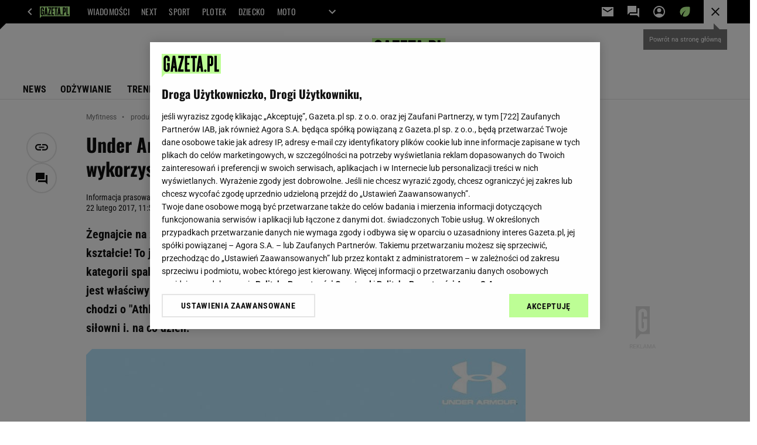

--- FILE ---
content_type: application/x-javascript
request_url: https://static.im-g.pl/style-modules/master/webpack/Myfitness/480/pagetype7/main.js?t=1769681284702
body_size: 82671
content:
/*! For license information please see main.js.LICENSE.txt */!function(e){var t={};function n(i){if(t[i])return t[i].exports;var o=t[i]={i:i,l:!1,exports:{}};return e[i].call(o.exports,o,o.exports,n),o.l=!0,o.exports}n.m=e,n.c=t,n.d=function(e,t,i){n.o(e,t)||Object.defineProperty(e,t,{enumerable:!0,get:i})},n.r=function(e){"undefined"!=typeof Symbol&&Symbol.toStringTag&&Object.defineProperty(e,Symbol.toStringTag,{value:"Module"}),Object.defineProperty(e,"__esModule",{value:!0})},n.t=function(e,t){if(1&t&&(e=n(e)),8&t)return e;if(4&t&&"object"==typeof e&&e&&e.__esModule)return e;var i=Object.create(null);if(n.r(i),Object.defineProperty(i,"default",{enumerable:!0,value:e}),2&t&&"string"!=typeof e)for(var o in e)n.d(i,o,function(t){return e[t]}.bind(null,o));return i},n.n=function(e){var t=e&&e.__esModule?function(){return e.default}:function(){return e};return n.d(t,"a",t),t},n.o=function(e,t){return Object.prototype.hasOwnProperty.call(e,t)},n.p="",n(n.s=63)}([function(e,t,n){"use strict";n.r(t);t.default={artsLimit:10,partnerSectionXX:150723,isPartnersMaterial:!1,URLs:{graphQL:"https://document-agregator-api.gazeta.pl/queryDocument",indexApi:(e,t=1)=>`https://api.gazeta.pl/index/v1/custom.servlet?ind_punkt_zerowy_jednostka=YY&ind_punkt_zerowy=1&ind_page=1&ind_liczba_elementow=${t}&ind_wyciagaj=a&ind_sortuj=dt&ind_xx_dzial=${e}&apikey=fc3d4db6edee42cca2d04c3005e118ed`},elementsToObserve:{safetyMargin:150,debounceTimeout:150,queueEmpty:!0},serviceWithNoRightColumn:["special.gazeta.pl"]}},function(e,t,n){"use strict";n.r(t),n.d(t,"BEFORE_COMMENTS_TEMPLATE_INSERTED",function(){return i}),n.d(t,"AFTER_COMMENTS_TEMPLATE_INSERTED",function(){return o}),n.d(t,"FETCH_REQUEST_SENT_GET_COMMENTS",function(){return a}),n.d(t,"FETCH_REQUEST_SUCCESS_GET_COMMENTS",function(){return s}),n.d(t,"FETCH_REQUEST_FAILURE_GET_COMMENTS",function(){return r}),n.d(t,"LOAD_MORE_COMMENTS",function(){return l}),n.d(t,"SHOW_REPLIES",function(){return c});const i="BEFORE_COMMENTS_TEMPLATE_INSERTED",o="AFTER_COMMENTS_TEMPLATE_INSERTED",a="FETCH_REQUEST_SENT_GET_COMMENTS",s="FETCH_REQUEST_SUCCESS_GET_COMMENTS",r="FETCH_REQUEST_FAILURE_GET_COMMENTS",l="LOAD_MORE_COMMENTS",c="SHOW_REPLIES"},function(e,t,n){"use strict";n.r(t);t.default={appId:"commentsApp",commentsApiUrl:"/fix/cms/opinions/opinions-action.jsp",commentsApiLoginUrl:"/mfa/login.servlet",commentsApiLoginFBUrl:"https://konto.gazeta.pl/login/facebook.servlet",commentsApiLoginGoogleUrl:"https://konto.gazeta.pl/login/google.servlet",commentsApiSetNickUrl:"/setNick.servlet"}},function(e,t,n){"use strict";n.r(t),n.d(t,"FETCH_REQUEST_SENT_LOGIN_USER",function(){return i}),n.d(t,"FETCH_REQUEST_SUCCESS_LOGIN_USER",function(){return o}),n.d(t,"FETCH_REQUEST_FAILURE_LOGIN_USER",function(){return a}),n.d(t,"FETCH_REQUEST_SENT_GET_USER",function(){return s}),n.d(t,"FETCH_REQUEST_SUCCESS_GET_USER",function(){return r}),n.d(t,"FETCH_REQUEST_FAILURE_GET_USER",function(){return l}),n.d(t,"FETCH_REQUEST_SENT_LOGOUT_USER",function(){return c}),n.d(t,"FETCH_REQUEST_SUCCESS_LOGOUT_USER",function(){return p}),n.d(t,"FETCH_REQUEST_FAILURE_LOGOUT_USER",function(){return d});const i="FETCH_REQUEST_SENT_LOGIN_USER",o="FETCH_REQUEST_SUCCESS_LOGIN_USER",a="FETCH_REQUEST_FAILURE_LOGIN_USER",s="FETCH_REQUEST_SENT_GET_USER",r="FETCH_REQUEST_SUCCESS_GET_USER",l="FETCH_REQUEST_FAILURE_GET_USER",c="FETCH_REQUEST_SENT_LOGOUT_USER",p="FETCH_REQUEST_SUCCESS_LOGOUT_USER",d="FETCH_REQUEST_FAILURE_LOGOUT_USER"},function(e,t,n){"use strict";n.r(t),n.d(t,"commentsContainerTemplate",function(){return l}),n.d(t,"singleCommentTemplate",function(){return r}),n.d(t,"commentsTextfieldTemplate",function(){return a});n(54);let i,o="tak";const a=(e,t)=>(t&&t.commentsLoggedUsers&&(o=t.commentsLoggedUsers),i="nie"===o?{text:"Skomentuj",action:"popup"}:{text:"Zaloguj si\u0119 i skomentuj",action:"popup"},`\n        <form class="commentsApp__textField">\n            <textarea data-oxx="${e.OXX}" class="commentsApp__addCommentTextarea commentsApp__interactiveEl" placeholder="Dodaj komentarz..." data-action="popup" rows="1" readonly></textarea>\n            <div class="commentsApp__bottom">\n                <div class="commentsApp__bottomFrame">\n                    <div class="commentsApp__bottomFrameElement commentsApp__userName"></div>\n                </div>\n                <div>\n                    <button data-oxx="${e.OXX}" type="button" class="commentsApp__button commentsApp__button--small commentsApp__button--login commentsApp__interactiveEl" data-action="${i.action}">${i.text}</button>\n                    <button data-oxx="${e.OXX}" type="button" class="commentsApp__button commentsApp__button--small commentsApp__button--send commentsApp__interactiveEl" data-action="send">Skomentuj</button>\n                </div>\n            </div>\n            ${Object.keys(e).map(t=>`<input type="hidden" name="${t}" value="${e[t]}">`).join("")}\n        </form>\n        <div class="commentsApp__infoMessage" data-message="${e.OXX}">\n            <span class="commentsApp__infoMessageText"></span>\n            <span data-action="closeMessage" class="commentsApp__interactiveEl commentsApp__infoMessageClose">&#10006;</span>\n        </div>\n    `);let s="";const r=(e,t)=>{const n=(e.votesCount-e.votesRank)/2,i=e.votesCount-n,o=(e=>{if(""===s){const t=new URL(e.commentsRegisterPage);t.searchParams.delete("back"),t.searchParams.append("back",window.location.href),s=t.toString()}return s})(t),r="nie"===t.commentsVotes;return`\n        <div class="commentsApp__comment" id="commentId${e.entryId}" data-deleted="${e.f<0?"yes":"no"}" data-entryId="${e.entryId}" data-date="${e.timestamp}" data-votesRank="${e.votesRank}" style="order:${e.order}">\n            <div class="commentsApp__commentHead">\n                <div class="commentsApp__commentAuthor">${e.userName}</div>\n                <div class="commentsApp__commentDate">${e.date}</div>\n                <div class="commentsApp__options">\n                    <div class="commentsApp__options-item commentsApp__commentLink commentsApp__interactiveEl" data-action="copyLink" data-id="commentId${e.entryId}">\n                        <div class="commentsApp__commentLinkInfo"></div>\n                        <button class="commentsApp__commentLinkButton commentsApp__interactiveEl" data-action="copyLink" data-id="commentId${e.entryId}"></button>\n                    </div>\n                    <div class="commentsApp__options-item">\n                        <button type="button" class="commentsApp__textStyledBtn commentsApp__optionsDots commentsApp__interactiveEl" data-action="optionsBox"></button>\n                        <div class="commentsApp__Box commentsApp__Box--options">\n                            <button type="button" class="commentsApp__BoxOption commentsApp__interactiveEl" data-action="trashOpenPopup" data-entryid="${e.entryId}">Zg\u0142o\u015b komentarz</button>\n                        </div>\n                    </div>\n                </div>\n            </div>\n            <div class="commentsApp__commentBody">${e.content}</div>\n            <div class="commentsApp__commentFooter">\n                <button type="button" class="commentsApp__reply commentsApp__textStyledBtn commentsApp__interactiveEl" data-action="reply">Odpowiedz</button>\n                ${r?"":`<div class="commentsApp__votes">\n                    <div class="commentsApp__votesInfo">Aby oceni\u0107 <a href="#" class="commentsApp__interactiveEl" data-action="popupVote" data-oxx="${e.entryId}">zaloguj si\u0119</a> lub <a href="${o}">zarejestruj</a> <span class="commentsApp__votesInfo--close commentsApp__interactiveEl" data-action="votesInfoClose">&#10006;</span></div>\n                    <div class="commentsApp__votesInfo commentsApp__votesInfo--nick">Aby oceni\u0107 <a href="#" class="commentsApp__interactiveEl" data-action="toggleNickPopup" data-oxx="${e.entryId}">nadaj nick</a> </div>\n                        <button id="voteUpLogged${e.entryId}" type="button" class="commentsApp__vote commentsApp__vote--up commentsApp__vote--logged commentsApp__textStyledBtn commentsApp__interactiveEl" data-action="voteUp"><span id="plusVoteA_${e.entryId}">${i}</span></button>\n                        <button id="voteDownLogged${e.entryId}" type="button" class="commentsApp__vote commentsApp__vote--down commentsApp__vote--logged commentsApp__textStyledBtn commentsApp__interactiveEl" data-action="voteDown"><span id="minusVoteA_${e.entryId}">${n}</span></button>\n                        <button id="voteUpLoggedOut${e.entryId}" title="Aby oceni\u0107 zaloguj si\u0119 lub zarejestruj" type="button" class="commentsApp__vote commentsApp__vote--up commentsApp__vote--unlogged commentsApp__textStyledBtn commentsApp__interactiveEl" data-action="votesInfo"><span id="plusVoteB_${e.entryId}">${i}</span></button>\n                        <button id="voteDownLoggedOut${e.entryId}" title="Aby oceni\u0107 zaloguj si\u0119 lub zarejestruj" type="button" class="commentsApp__vote commentsApp__vote--down commentsApp__vote--unlogged commentsApp__textStyledBtn commentsApp__interactiveEl" data-action="votesInfo"><span id="minusVoteB_${e.entryId}">${n}</span></button>\n                </div>`}\n                ${parseInt(e.replies,10)?`\n                <button type="button" class="commentsApp__showReplies commentsApp__textStyledBtn commentsApp__interactiveEl" data-action="showReplies">\n                    <span class="commentsApp__showRepliesText commentsApp__interactiveEl" data-action="showReplies">Poka\u017c odpowiedzi</span>(${e.replies})\n                </button>\n                `:""}\n            </div>\n            ${a({OXX:e.entryId})}\n            ${parseInt(e.replies,10)?"<div class=\"commentsApp__subComments\"></div>":""}\n        </div>\n    `},l=(e,t,n,i="0")=>{const o=e.add.filter(e=>e.parentId===i),a=n||{startPosition:0,size:t.showComments};return`\n        ${n?"":"<div class=\"commentsApp__commentsContainer\">"}\n        ${o.length?o.slice(a.startPosition,a.startPosition+a.size).map(e=>r(e,t)).join(""):"<p class=\"commentsApp__infoBanner commentsApp__callToAction\">Nie ma jeszcze \u017Cadnych komentarzy - napisz pierwszy z nich!</p>"}\n        ${n?"":"</div>"}\n    `}},function(e,t,n){"use strict";n.r(t),n.d(t,"FETCH_REQUEST_SUCCESS",function(){return i}),n.d(t,"FETCH_REQUEST_FAILURE",function(){return o}),n.d(t,"FETCH_REQUEST_SENT",function(){return a});const i="FETCH_REQUEST_SUCCESS",o="FETCH_REQUEST_FAILURE",a="FETCH_REQUEST_SENT"},function(e,t,n){"use strict";n.r(t),n.d(t,"ArticleFooter",function(){return a}),n.d(t,"CommentsContainer",function(){return o}),n.d(t,"ArticleSidebarExtraModules",function(){return p}),n.d(t,"getMinimalArticle",function(){return d});var i=n(0);const o=e=>`\n        <div id="bottom_wrapper-${e}" class="section_wrapper_premium">\n            <div class="bottom_aside_wrap_premium"></div>\n            <div class="content_wrap_premium">\n                <div class="columns_container withCommentsApp">\n                    <div class="main_content">\n                        <div id="premiumArticle__commentsContainer--${e}" class="premiumArticle__commentsContainer commentsApp"></div>\n                    </div>\n                </div>\n            </div>\n        </div>\n    `,a=e=>{const{title:t,description:n,link:i,callToAction:o="Sprawd\u017A"}=e;let a=i;i&&i.startsWith("www")&&(a=`https://${i}`);return`\n        <div class="article__bottomTextFrame">\n            <span class="article__bottomTextFrame_label"></span>\n            <h3 class="article__bottomTextFrame_header">${t}</h3>\n            <p class="article__bottomTextFrame_body">${n}</p>\n            ${a?`\n        <div class="article__bottomTextFrame_linkContainer">\n            <a class="article__bottomTextFrame_link" href="${a}" target="_blank" title="${t}">${o}</a>\n        </div>\n    `:""}\n        </div>\n    `},s=e=>e.replace(/['"]/g,"&quot;").replace(/[>]/g,"&gt;").replace(/[<]/g,"&lt;").replace(/[/]/g,"&sol;"),r=(e,t)=>{let n;if(e.data&&e.data.documentById){const{title:i,url:o,photoRelated:a,authors:r}=e.data.documentById,l={},c={};r&&r[0]&&"object"==typeof r[0]&&r[0].selectedSignature&&(l.name=r[0].selectedSignature.name);const p=a[0];p&&(c.URL=p.url?PhotoAPI.photoChangeFormat(p.url,"IER"):null,c.title=p.title);const d=!(!c.URL||!c.title),u=document.querySelector(`.article__sidebar_extraContent--${t}`);if(d){let e=o;o.startsWith("www")&&(e=`https://${o}`),n=`\n            <div class="article__sidebar_art">\n                <a href="${e}" target="_blank" class="article__sidebar_artImageLink" title="${s(i)}">\n                    <img src="${c.URL}" class="article__sidebar_artImage" alt="${s(c.title)}"/>\n                    <h2 class="article__sidebar_artHeader">${i}</h2>\n                </a>\n                <div class="article__sidebar_artAuthor">${l.name?l.name:"Redakcja"}</div>\n            </div>\n            `,u.innerHTML=n}else u.remove()}},l=e=>{document.querySelector(`.article__sidebar_extraContent--${e}`).remove()},c={freedom(e){let t;const{link:n,description:i,photoXX:o,photoType:a}=e;let r="N",l="normalBook";"normal"==a&&(r="IC",l="universal");const c=PhotoAPI.photoFromXX(o,r);if(c){let e=n;n&&n.startsWith("www")&&(e=`https://${n}`),t=`\n                <div class="article__sidebar_book article__sidebar_book--${l}">\n                    ${e?`<a href="${e}" target="_blank" title="${s(i)}">`:""}\n                        <div class="article__sidebar_bookContainer">\n                            <div class="article__sidebar_bookImageContainer">\n                                <img src="${c}" class="article__sidebar_bookImage" alt="${s(i)} title="${s(i)}" />\n                            </div>\n                            <div class="article__sidebar_bookDescription">\n                                <p class="article__sidebar_bookDescriptionBody">${i}</p>\n                            </div>\n                        </div>\n                    ${e?"</a>":""}\n                </div>\n            `}return t},series(e){let t;return!(!i.default.cycleData||!i.default.cycleData.description)&&(t=`\n                <div class="article__sidebar_cycle">\n                    <span class="article__sidebar_cycleLabel"></span>\n                    <h2 class="article__sidebar_cycleHeader">${i.default.cycleData.title}</h2>\n                    <p class="article__sidebar_cycleDescription">${i.default.cycleData.description}</p>\n                    <div class="article__sidebar_cycleLinkContainer">\n                        <a \n                            href="${window.location.origin}/${i.default.pageRoot}/0,${i.default.sectionXX}.html"\n                            target="_blank"\n                            class="article__sidebar_cycleLink"\n                            title="zobacz wszystkie z cyklu ${i.default.cycleData.title}"\n                        >zobacz wszystkie</a>\n                    </div>\n                </div>\n            `),t},async article(e,t=r){const n=`query {\n            documentById(id: "${e.articleXX}", deviceType: ${i.default.device}, adsInContent: true) {\n                title,\n                url,\n                lead,\n                photoRelated {\n                    url,\n                    title,\n                },\n                authors {\n                    selectedSignature {\n                        name,\n                    },\n                },\n            }\n        }`,o={method:"POST",headers:{"Content-Type":"application/json"},body:JSON.stringify({query:n})};return await fetch(i.default.URLs.graphQL,o).then(t=>{if(!t.ok)throw e.errorHandler&&e.errorHandler(e.xx,t),new Error("graphQL error");return t.json()}).then(n=>t(n,e.xx)).then(e=>e).catch(e=>console.error(e))}},p=e=>{const t=c[e.type],n=e;"article"==e.type&&(n.errorHandler=l);const i=t?t(n):"";return i?`<div class="article__sidebar_extraContent article__sidebar_extraContent--${n.xx}">${i}</div>`:""},d=c.article},function(e,t,n){"use strict";n.r(t),n.d(t,"prepareAdIndex",function(){return a}),n.d(t,"setupAdvert",function(){return s}),n.d(t,"flushQueue",function(){return r});const i=[];let o=200;const a=()=>(o+=1,o),s=({slot:e,elementId:t,index:n})=>{i.push({slot:e,divId:t,kw:["relatedImages",`fif${n}`]})},r=()=>{for(;i.length;){const e=i.shift();window.putBanDFPInViewObject&&window.dfpParams.slots[e.slot]&&window.putBanDFPInViewObject(e)}}},function(e,t,n){"use strict";n.r(t),n.d(t,"fadeIn",function(){return i}),n.d(t,"fadeOut",function(){return o});const i=async({articleGalleryElement:e})=>new Promise(t=>{e.style.opacity=1,e.addEventListener("transitionend",()=>t(),{once:!0})}),o=async({articleGalleryElement:e})=>new Promise(t=>{e.style.opacity=0,e.addEventListener("transitionend",()=>t(),{once:!0})})},function(e,t,n){"use strict";n.r(t),n.d(t,"FETCH_REQUEST_SUCCESS_NICK",function(){return i}),n.d(t,"FETCH_REQUEST_FAILURE_NICK",function(){return o}),n.d(t,"FETCH_REQUEST_SENT_NICK",function(){return a});const i="FETCH_REQUEST_SUCCESS_NICK",o="FETCH_REQUEST_FAILURE_NICK",a="FETCH_REQUEST_SENT_NICK"},function(e,t,n){"use strict";n.r(t);t.default="<div class=\"c2sPlayer\" id=\"onn-player__container\">\n    <div class=\"c2sPlayer__wrapper\">\n        <button class=\"c2sPlayer__wrapper__audioBtn\" id=\"c2s_audioBtn\"></button>\n        <div class=\"c2sPlayer__wrapper__volume\">\n            <button class=\"c2sPlayer__wrapper__volume__volumeBtn\" id=\"c2s_volumeBtn\"></button>\n            <input value=\"80\" min=\"0\" max=\"100\" class=\"c2sPlayer__wrapper__volume__slider onn-player__slider\" type=\"range\" id=\"c2s_volumeSlider\">\n        </div>\n        <div class=\"c2sPlayer__wrapper__audioSlider\">\n            <input value=\"0\" class=\"c2sPlayer__wrapper__audioSlider__slider\" type=\"range\" id=\"c2s_audioSlider\">\n            <div class=\"c2sPlayer__wrapper__audioSlider__timestamp\">\n                <div class=\"c2sPlayer__wrapper__audioSlider__ad hidden\"></div>\n                <div>\n                    <span id=\"c2s_currentTime\">00:00</span> / \n                    <span id=\"c2s_endTime\">00:00</span>\n                </div>\n            </div>\n        </div>\n        <button class=\"c2sPlayer__wrapper__closeBtn\" id=\"c2s_closeBtn\"></button>\n        <div id=\"onn-player__player\" style=\"width:1px;height:1px;\"></div>\n    </div>\n</div>"},function(e,t,n){"use strict";n.r(t),n.d(t,"insertAds",function(){return p}),n.d(t,"adsReplace",function(){return c});var i=n(0);const o=e=>{try{window.putBanDFPInViewObject(e)}catch(t){console.error("adsObserver"),console.error("ads PROBLEM"),console.error(t),console.error(e)}},a=e=>{let t="071-WINIETA";gazeta_pl.mobileInfo.isMobileDevice&&(t="103-WINIETA-MOBI");return`\n    <div class="premiumArticle__partnerAutoload">\n        <p class="premiumArticle__partnerAutoload__prefix">${(()=>{const e=document.querySelector(".serviceLogo.serviceLogo--withPartner .serviceLogo__partner");if(!e)return"";const t=getComputedStyle(e,"::before");return(t?t.content:"").replace(/"/g,"")})()}</p>\n        <div class="Ww1k3-premium Ww1k3-premium--autoload">\n            <div id="adUnit-${t}-${e}" class="adviewDFPBanner DFP-${t}">\n                <span class="banLabel" style="display: none;">REKLAMA</span>\n\t            <div id='div-gpt-ad-${t}-${e}'>\n                    <script type='text/javascript'>\n                        googletag.cmd.push(function() { googletag.display('div-gpt-ad-${t}-${e}'); });\n                    <\/script>\n                </div>\n            </div>\n        </div>\n    </div>\n    `},s=e=>{const t=e.id.split("-"),n={slot:`${t[1]}-${t[2]}`,divId:e.id};return gazeta_pl.mobileInfo.isMobileDevice&&(n.slot+=`-${t[3]}`),n},r=e=>{const t=e.querySelector(".article__content"),n=[...t.querySelectorAll(".adviewDFPBanner")],a=[...t.querySelectorAll("[id^=\"banC\"]")];n.forEach(e=>{const t=s(e);o(t)}),i.default.serviceWithNoRightColumn.includes(i.default.domain)||a.forEach(e=>{(e=>{const t=document.createElement("script");t.innerHTML=e.innerHTML,e.parentNode.insertBefore(t,e.nextSibling),e.remove()})(e.nextElementSibling)})},l=(e,t,n)=>{let i,o=[e];for(;null!==(i=t.exec(e));)i.index===t.lastIndex&&t.lastIndex++,o=i.map(n);return o[o.length-1]},c=(e,t)=>{let n=e;return i.default.isC2C||(n=((e,t)=>{let n=e;return n=l(n,/id="(banC\d*)[\s\S]*?(divId: 'banC\d*)/gm,(e,i)=>{if(1==i||2==i)return n=n.replace(e,`${e}-${t}`)}),n})(n,t)),n=((e,t)=>{let n=e;return n=l(n,/id="(adUnit.*?)"/gm,(e,i)=>{if(1==i)return n=n.replaceAll(e,`${e}-${t}`)}),n})(n,t),n=((e,t)=>{let n=e;const i=new Set;return l(n,/['"](div-gpt-ad-.*)['"]/gm,(e,t)=>{1==t&&i.add(e)}),i.forEach(e=>{n=n.replaceAll(e,`${e}-${t}`)}),n})(n,t),n},p=e=>{const t=document.querySelector(`.premiumArticle__wrapper[data-xx="${e}"]`);var n;n=i.default.elementsToObserve.iterator,o({slot:"003-RECTANGLE",divId:`adUnit-003-RECTANGLE-${n}`,kw:`['fif${n}']`}),"DESKTOP"===i.default.device?(o({slot:"035-RECTANGLE-BTF",divId:`adUnit-035-RECTANGLE-BTF-${n}`,kw:`['fif_035_${n}']`}),o({slot:"000-MAINBOX",divId:`adUnit-000-MAINBOX-${n}`,kw:`['fif_MB_${n}']`}),o({slot:"001-TOPBOARD",divId:`adUnit-001-TOPBOARD-${n}`,kw:`['fif_TB_${n}']`})):o({slot:"101-TOPBOARD-MOBI",divId:`adUnit-101-TOPBOARD-MOBI-${n}`,kw:`['fif_TB_${n}']`}),r(t),window.isPartnerMaterialCheck&&window.isPartnerMaterialCheck.then(e=>{e&&(e=>{const t=e.querySelector(".headerPremium");t.insertAdjacentHTML("afterbegin",a(i.default.elementsToObserve.iterator));const n=t.querySelector(".adviewDFPBanner"),r=s(n);o(r)})(t)})}},function(e,t,n){"use strict";n.r(t),n.d(t,"isOpen",function(){return s}),n.d(t,"isClosed",function(){return r}),n.d(t,"setStateOpen",function(){return l}),n.d(t,"setStateClosed",function(){return c});const i="data-article-gallery-state",o="open",a="closed",s=({articleGalleryElement:e})=>e.getAttribute(i)===o,r=({articleGalleryElement:e})=>e.getAttribute(i)===a,l=({articleGalleryElement:e})=>{e.setAttribute(i,o)},c=({articleGalleryElement:e})=>{e.setAttribute(i,a)}},function(e,t,n){"use strict";n.r(t),n.d(t,"FETCH_REQUEST_SENT_ADD_COMMENT",function(){return i}),n.d(t,"FETCH_REQUEST_SUCCESS_ADD_COMMENT",function(){return o}),n.d(t,"FETCH_REQUEST_FAILURE_ADD_COMMENT",function(){return a});const i="FETCH_REQUEST_SENT_ADD_COMMENT",o="FETCH_REQUEST_SUCCESS_ADD_COMMENT",a="FETCH_REQUEST_FAILURE_ADD_COMMENT"},function(e,t,n){"use strict";n.r(t),n.d(t,"FETCH_REQUEST_SENT_VOTING",function(){return i}),n.d(t,"FETCH_REQUEST_SUCCESS_VOTING",function(){return o}),n.d(t,"FETCH_REQUEST_FAILURE_VOTING",function(){return a});const i="FETCH_REQUEST_SENT_VOTING",o="FETCH_REQUEST_SUCCESS_VOTING",a="FETCH_REQUEST_FAILURE_VOTING"},function(e,t,n){"use strict";n.r(t),n.d(t,"FETCH_REQUEST_SENT_TRASH",function(){return i}),n.d(t,"FETCH_REQUEST_SUCCESS_TRASH",function(){return o}),n.d(t,"FETCH_REQUEST_FAILURE_TRASH",function(){return a});const i="FETCH_REQUEST_SENT_TRASH",o="FETCH_REQUEST_SUCCESS_TRASH",a="FETCH_REQUEST_FAILURE_TRASH"},function(e,t,n){"use strict";n.r(t),n.d(t,"trigger",function(){return i}),n.d(t,"shallUse",function(){return o});const i=({linkParams:e})=>{const{domain:t,link:n}=window.gazeta_pl.ArticleGalleryData.mtPromo,i=(({link:e,linkParams:t})=>{const n=new URLSearchParams(e);return Object.entries(t).forEach(([e,t])=>{n.set(e,t)}),n})({link:n,linkParams:e}),o=`${t}?${i.toString()}`;window.location.assign(o)},o=()=>Boolean(window.gazeta_pl.ArticleGalleryData.mtPromo)},function(e,t,n){"use strict";n.r(t),n.d(t,"open",function(){return m}),n.d(t,"close",function(){return h});var i=n(23),o=n(24),a=n(25),s=n(26),r=n(8),l=n(18),c=n(19),p=n(20),d=n(12);const u=document.getElementById("article-gallery"),m=async()=>{await p.scrollStartOfGalleryIntoView({articleGalleryElement:u}),d.isOpen({articleGalleryElement:u})||(await r.fadeOut({articleGalleryElement:u}),d.setStateOpen({articleGalleryElement:u}),c.preserve({articleGalleryElement:u}),(({children:e})=>{u.replaceChildren(...e)})({children:[Object(a.default)({children:window.gazeta_pl.ArticleGalleryData.images.map((e,t)=>[Object(s.default)({author:e.author,title:e.title,url:e.url,width:e.dimensions.width,height:e.dimensions.height,index:t,photoQuantity:window.gazeta_pl.ArticleGalleryData.photoQuantity}),...(e.shallShowAdvertAfter?[Object(i.default)()]:[])]).flat()}),Object(o.default)({title:window.gazeta_pl.ArticleGalleryData.articleTitle})]}),l.insert({articleGalleryElement:u}),await r.fadeIn({articleGalleryElement:u}))},h=async()=>{await p.scrollStartOfGalleryIntoView({articleGalleryElement:u}),await r.fadeOut({articleGalleryElement:u}),d.setStateClosed({articleGalleryElement:u}),c.restore({articleGalleryElement:u}),l.remove(),await r.fadeIn({articleGalleryElement:u})}},function(e,t,n){"use strict";n.r(t),n.d(t,"insert",function(){return s}),n.d(t,"remove",function(){return r});var i=n(27),o=n(28);const a="article-gallery-button-close",s=({articleGalleryElement:e})=>{if(window.gazeta_pl.mobileInfo.isMobileDevice){const t=Object(i.default)({id:a});e.prepend(t)}else{const e=document.querySelector(".socialBar.vertical .socialBar__items");if(e){const t=Object(o.default)({id:a});e.append(t)}}},r=()=>{const e=document.getElementById(a);e&&e.remove()}},function(e,t,n){"use strict";n.r(t),n.d(t,"preserve",function(){return o}),n.d(t,"restore",function(){return a});const i=document.createDocumentFragment(),o=({articleGalleryElement:e})=>{i.append(...e.children)},a=({articleGalleryElement:e})=>{e.replaceChildren(...i.children)}},function(e,t,n){"use strict";n.r(t),n.d(t,"isStartOfGalleryInViewport",function(){return i}),n.d(t,"scrollStartOfGalleryIntoView",function(){return o});const i=({articleGalleryElement:e})=>{const t=e.getBoundingClientRect();return t.top>=0&&t.top<(window.innerHeight||document.documentElement.clientHeight)},o=async({articleGalleryElement:e})=>new Promise(t=>{if(i({articleGalleryElement:e}))return void t();const n=(()=>{const e=document.querySelector(".top_wrapper");return e?[...e.children].reduce((e,t)=>e+t.getBoundingClientRect().height,0):0})(),o=e.getBoundingClientRect(),a=window.scrollY+o.top-n;window.scrollTo({top:a,behavior:"smooth"}),(({callback:e})=>{if("onscrollend"in window||"onscrollend"in document)window.addEventListener("scrollend",()=>e(),{once:!0});else{let t=null;const n=()=>{clearTimeout(t),t=setTimeout(()=>{window.removeEventListener("scroll",n),e()},100)};window.addEventListener("scroll",n)}})({callback:t})})},function(e,t,n){"use strict";n.r(t),n.d(t,"commentsMainTemplate",function(){return c}),n.d(t,"commentsDisabledTemplate",function(){return p});n(55);var i=n(30),o=n(4),a=n(31),s=n(32),r=n(33);const l={OXX:"0"},c=(e,t)=>`\n    ${Object(i.default)(e,t)}\n    ${Object(o.commentsTextfieldTemplate)({...l,logged:e.logged},t)}\n    ${Object(o.commentsContainerTemplate)(e,t)}\n    ${e.add.filter(e=>"0"===e.parentId).length>t.showComments?a.default:""}\n    ${Object(s.default)(t)}\n`,p=(e,t)=>`\n    ${Object(r.default)(e,t)}\n`},function(e,t,n){"use strict";n.r(t),n.d(t,"EVENT_ID",function(){return i}),n.d(t,"sendEvent",function(){return o});const i=911,o=({type:e="BUTTON",position:t="up"})=>{window.scheduler.postTask(()=>{window.gazeta_pl_bigdata.sendDataOceanEvent(i,{type:e,position:t})},{priority:"background"})}},function(e,t,n){"use strict";n.r(t);var i=n(7);const o=window.gazeta_pl.mobileInfo.isMobileDevice?"011-MIDBOARD-MOBI":"011-MIDBOARD";t.default=({index:e=i.prepareAdIndex()}={})=>{const t=`DFP-${o}_${e}`,n=document.createElement("div");return n.id=t,n.classList.add("article-gallery-advert","adviewDFPBanner",`DFP-${o}`),i.setupAdvert({slot:o,elementId:t}),n}},function(e,t,n){"use strict";n.r(t);t.default=({title:e})=>{const t=document.createElement("div");return t.classList.add("article-gallery-footer"),t.append(document.createTextNode("Koniec galerii, czytasz dalej: "),(({title:e})=>{const t=document.createElement("span");return t.textContent=e,t})({title:e})),t}},function(e,t,n){"use strict";n.r(t);t.default=({children:e})=>{const t=document.createElement("div");return t.id="article-gallery-list",t.classList.add("article-gallery-list"),t.setAttribute("data-bd-viewability-id","relatedImages"),t.setAttribute("data-bd-viewability","1"),t.append(...e),t}},function(e,t,n){"use strict";n.r(t);const i=({author:e})=>{const t=document.createElement("figcaption");return t.classList.add("article-gallery-picture__description"),t.textContent=e,t},o=({children:e})=>{const t=document.createElement("div");return t.classList.add("article-gallery-picture__meta"),t.append(...e),t},a=({index:e})=>document.createTextNode(`${e+1}`),s=({photoQuantity:e})=>{const t=document.createElement("span");return t.textContent=` / ${e}`,t},r=({title:e,url:t,width:n,height:i})=>{const o=document.createElement("img");return o.classList.add("article-gallery-picture__image"),o.setAttribute("alt",e),o.setAttribute("loading","lazy"),o.setAttribute("style",`aspect-ratio: ${n} / ${i}`),o.setAttribute("src",t),o.setAttribute("title",e),o};t.default=({author:e,width:t,height:n,title:l,url:c,index:p,photoQuantity:d})=>(({children:e})=>{const t=document.createElement("figure");return t.classList.add("article-gallery-picture"),t.append(...e),t})({children:[r({title:l,url:c,width:t,height:n}),i({author:e}),o({children:[a({index:p}),s({photoQuantity:d})]})]})},function(e,t,n){"use strict";n.r(t),n.d(t,"debounce",function(){return i});const i=({fn:e,timeout:t})=>{let n;return(...i)=>{clearTimeout(n),n=setTimeout(()=>e(...i),t)}},o=()=>{const e=document.createElement("button");return e.classList.add("article-gallery-button-close-mobile__button"),e.type="button",e.textContent="Zamknij galeri\u0119",e.addEventListener("click",window.gazeta_pl.ArticleGallery.handleCloseGalleryButtonClick),(({element:e})=>{const t=document.getElementById("top_wrapper");if(!t)return;const n=i({fn:()=>{const n=t.querySelector(".navBox"),i=Math.max(...Array.from(n.children).map(e=>e.getBoundingClientRect().bottom));e.style.top=`${i}px`},timeout:100});t.addEventListener("transitionend",n),e.addEventListener("click",()=>{t.removeEventListener("transitionend",n)}),n()})({element:e}),e};t.default=({id:e="article-gallery-button-close"})=>(({children:e,id:t})=>{const n=document.createElement("div");return n.id=t,n.classList.add("article-gallery-button-close-mobile"),n.append(...e),n})({children:[o()],id:e})},function(e,t,n){"use strict";n.r(t);t.default=({id:e="article-gallery-button-close"})=>{const t=document.createElement("li");return t.id=e,t.classList.add("socialBar__item","article-gallery-button-close-desktop"),t.setAttribute("title","Zamknij galeri\u0119"),t.addEventListener("click",window.gazeta_pl.ArticleGallery.handleCloseGalleryButtonClick),t}},function(e,t,n){"use strict";n.r(t);var i=n(1),o=n(3),a=n(2),s=n(4),r=n(21);t.default=class{constructor(e){this.store=e}init(e,t,n){if(this.commentsAppReference=document.getElementById(a.default.appId),this.commentsAppReference){this.commentsUtils=t,this.sorting=n;const i={showComments:window.location.href.includes("#commentId")?5e4:4,loadEvery:10,incraseLoadAfter:3,loadAfterSize:50,commentsSortingRule:"najciekawsze",commentsLoggedUsers:"tak",commentsLoginPage:"https://konto.gazeta.pl/konto/logowanie,.html",commentsRegisterPage:"https://konto.gazeta.pl/konto/rejestracja,.html",commentsVotes:"nie"},o=document.getElementById("commentsAppJson"),a=this.commentsUtils.removeEmptyValuesFromObject(JSON.parse(o.textContent));this.appConfig={...i,...a},e(this),this.subscribe(),this.insertMainTemplate()}}subscribe(){this.store.subscribe(()=>{const{lastAction:e,fetchComments:t}=this.store.getState();if(e.type.includes(i.FETCH_REQUEST_SUCCESS_GET_COMMENTS)){const e=this.sorting.setSorting(t.data.add);t.data.add=this.transformComments(e);let n=t.data;if(n.opinionsDisabled)this.commentsAppReference.classList.add("commentsApp--disabled"),this.commentsAppReference.insertAdjacentHTML("beforeend",Object(r.commentsDisabledTemplate)(n,this.appConfig));else{this.commentsAppReference.insertAdjacentHTML("beforeend",Object(r.commentsMainTemplate)(n,this.appConfig));const e=document.querySelector(".comments--count");e&&this.displayCommentsCount(e,n.count),this.store.dispatch({type:i.AFTER_COMMENTS_TEMPLATE_INSERTED,payload:{data:t,insertType:"init"}})}this.sorting.setSortingLabel()}if(e.type.includes(o.FETCH_REQUEST_SUCCESS_LOGOUT_USER)&&(t.data.logged=!1,t.data.isMod=e.payload.admin?1:0,this.commentsAppReference.classList.remove("commentsApp--logged"),this.updateHat()),e.type.includes(i.FETCH_REQUEST_FAILURE_GET_COMMENTS)&&console.log("B\u0142\u0105d podczas pobierania komentarzy"),e.type.includes(o.FETCH_REQUEST_SUCCESS_GET_USER)){t.data.isMod=e.payload.admin?1:0,this.updateForm(e.payload),this.updateUserName(),!1===e.payload.enableSetLoginForm&&this.updateHat(e.payload.user);const n=window.location.href.includes("#commentId"),i=window.location.href.includes("#opinions");n&&this.scrollToComment(),i&&this.scrollToCommentsStart()}e.type.includes(i.SHOW_REPLIES)&&this.updateForm(t.data),e.type.includes(i.LOAD_MORE_COMMENTS)&&this.updateForm(t.data)})}insertMainTemplate(){this.store.dispatch({type:i.BEFORE_COMMENTS_TEMPLATE_INSERTED}),this.commentsAppReference.innerHTML="",this.getComments()}getComments(){const{root:e,section:t,xx:n}=this.appConfig,o={d_xx:t,root:e,obxx:n,action:"getOpinions",pageSize:5e4,enableTrees:!1};this.data=o,this.store.dispatch({type:i.FETCH_REQUEST_SENT_GET_COMMENTS,payload:{url:a.default.commentsApiUrl,params:{method:"GET"},data:o}})}displayCommentsCount(e,t){e.textContent=t}showReplies(e){const{fetchComments:t}=this.store.getState(),n=e.closest(".commentsApp__comment");n.classList.toggle("commentsApp__comment--expand");const o=e.closest(".commentsApp__comment").querySelector(".commentsApp__subComments"),a={...t.data,add:t.data.add.slice().sort((e,t)=>this.sorting.sortHelper(e,t,"timestamp"))},{entryid:r}=n.dataset,l=Object(s.commentsContainerTemplate)(a,this.appConfig,{startPosition:0,size:1e4},r);o.innerHTML=l,this.updateUserName(),this.store.dispatch({type:i.SHOW_REPLIES})}loadMore(e){const{fetchComments:t}=this.store.getState(),n=parseInt(e.dataset.count,10)+1,{appConfig:o}=this,a={size:o.loadEvery};1===n?a.startPosition=o.showComments:n<o.incraseLoadAfter?a.startPosition=o.showComments+o.loadEvery*(n-1):(a.startPosition=o.showComments+(o.loadEvery*(o.incraseLoadAfter-1)+o.loadAfterSize*(n-o.incraseLoadAfter)),a.size=o.loadAfterSize),e.dataset.count=n;const r=Object(s.commentsContainerTemplate)(t.data,o,a);window.scheduler.postTask(()=>{this.commentsAppReference.querySelector(".commentsApp__commentsContainer").insertAdjacentHTML("beforeend",r)},{priority:"user-visible"}).then(()=>{this.updateUserName();this.commentsAppReference.querySelectorAll(".commentsApp__commentsContainer > .commentsApp__comment").length===t.data.add.filter(e=>"0"===e.parentId).length&&window.scheduler.postTask(()=>{e.remove()},{priority:"user-visible"}),this.store.dispatch({type:i.LOAD_MORE_COMMENTS,payload:{data:this.store.getState().fetchComments.data}})}),this.sendBigDataEvent(),window.dispatchEvent(new CustomEvent("commentsAppLoadMore"))}sendBigDataEvent(){window.scheduler.postTask(()=>{window.gazeta_pl_bigdata.sendDataOceanEvent(910,{type:"przycisk",section:"wczytaj_wiecej_komentarzy"})},{priority:"background"})}updateUserName(){let e=localStorage.getItem("nickGuest");"tak"===this.appConfig.commentsLoggedUsers&&(e=!1);const{fetchComments:t}=this.store.getState();t.data.logged?(this.commentsAppReference.classList.remove("commentsApp--guest"),this.commentsAppReference.classList.add("commentsApp--logged"),t.data.enableSetLoginForm||this.commentsAppReference.querySelectorAll(".commentsApp__userName").forEach(e=>{e.innerText=t.data.user})):e?(e=`Go\u015b\u0107: ${e}`,this.commentsAppReference.classList.add("commentsApp--guest"),this.commentsAppReference.querySelectorAll(".commentsApp__userName").forEach(t=>{t.innerText=e})):(this.commentsAppReference.classList.remove("commentsApp--logged"),this.commentsAppReference.classList.remove("commentsApp--guest")),this.commentsUtils.moderationLink()}updateForm(e){const t=this.commentsAppReference.querySelectorAll(".commentsApp__addCommentTextarea"),n=this.commentsAppReference.querySelectorAll(".commentsApp__button--send.commentsApp__interactiveEl");e.logged&&!e.enableSetLoginForm?(this.commentsAppReference.classList.remove("commentsApp--logged-without-nick"),t.forEach(e=>{e.removeAttribute("readonly"),e.removeAttribute("data-action")}),n.forEach(e=>{e.innerText="Skomentuj",e.setAttribute("data-action","send")})):e.logged&&e.enableSetLoginForm?(this.commentsAppReference.classList.add("commentsApp--logged-without-nick"),t.forEach(e=>{e.removeAttribute("readonly"),e.removeAttribute("data-action")}),n.forEach(e=>{e.innerText="Nadaj nick i skomentuj",e.setAttribute("data-action","toggleNickPopup")})):e.logged||(this.commentsAppReference.classList.remove("commentsApp--logged-without-nick"),t.forEach(e=>{e.setAttribute("readonly","true"),e.setAttribute("data-action","popup")}),n.forEach(e=>{e.innerText="Zaloguj si\u0119 i skomentuj",e.setAttribute("data-action","popup")}))}updateHat(e){const t=new CustomEvent("userName",{detail:{userName:e}});window.dispatchEvent(t)}transformComments(e){const t=[],n={};let i;const o=(t,a)=>{const s=a.entryId;let r;t?(r=t,n[t]=s):r=a.entryId;const l=e.filter(e=>e.parentId===r);l.length>0&&(i+=l.length,l.forEach(e=>{o(e.entryId,a)}))};e.forEach(e=>{i=0,"0"===e.parentId&&o(null,e),e.replies=i,t.push(e)});return t.map(e=>(n[e.parentId]&&(e.parentId=n[e.parentId]),e)).map(e=>({...e,replies:t.reduce((t,n)=>t+Number(n.parentId===e.entryId),0)}))}scrollElementIntoView(e){const t=window.gazeta_pl.mobileInfo.isMobileDevice?100:200,n=e.getBoundingClientRect(),i=window.scrollY+n.top-t;window.scrollTo({top:i,behavior:"smooth"})}scrollToComment(){const e=window.location.href.split("#")[1].replace("commentId","").replace("_",""),t=`commentId${e}`,n=this.store.getState().fetchComments.data.add.filter(t=>t.entryId===e),i=()=>{setTimeout(()=>{const e=document.getElementById(t);this.commentsAppReference.querySelectorAll("[id*=\"DFP-011-MIDBOARD\"]").forEach(e=>{e.style.display="none"}),setTimeout(()=>{this.scrollElementIntoView(e),e.classList.add("commentsApp__comment--active")},500)},2500)};document.getElementById(t)?i():setTimeout(()=>{const e=document.getElementById(`commentId${n[0].parentId}`);if(e){const t=e.querySelector(".commentsApp__showReplies");t.classList.add("commentsApp--noFocus"),t.click(),t.classList.remove("commentsApp--noFocus"),i()}},500)}scrollToCommentsStart(e=2500){setTimeout(()=>{this.scrollElementIntoView(this.commentsAppReference)},e)}}},function(e,t,n){"use strict";n.r(t);n(56);let i="";const o=document.getElementById("article_title");if(o){const e=o.cloneNode(!0),t=e.querySelector("span");t&&t.remove(),i=e.textContent}const a="Sortuj od najnowszych",s="Sortuj od najstarszych",r="Sortuj od najpopularniejszych";t.default=(e,t)=>{const n="nie"===t.commentsVotes;return`\n        <div class="commentsApp__header">\n            <h3 class="commentsApp__heading">Komentarze <span id="commentsApp__headerCounter">(${e.count})</span></h3>\n            <div class="commentsApp__sorting">\n                <button type="button" class="commentsApp__textStyledBtn commentsApp__sortingSelected commentsApp__interactiveEl" data-action="openSortBox">Sortuj od najnowszych</button>\n                <div class="commentsApp__Box commentsApp__Box--sorting">\n                    <button type="button" class="commentsApp__BoxOption commentsApp__interactiveEl" data-type="newest" data-action="sort">${a}</button>\n                    <button type="button" class="commentsApp__BoxOption commentsApp__interactiveEl" data-type="oldest" data-action="sort">${s}</button>\n                    ${n?"":`<button type="button" class="commentsApp__BoxOption commentsApp__interactiveEl" data-type="popular" data-action="sort">${r}</button>`}\n                </div>\n            </div>\n        </div>\n        <div class="commentsApp__articleTitle">\n            <p>${i}</p>\n        </div>\n    `}},function(e,t,n){"use strict";n.r(t);t.default="\n    <button type=\"button\" class=\"commentsApp__button commentsApp__button--secondary commentsApp__interactiveEl\" data-action=\"loadMore\" data-count=\"0\">Wczytaj wi\u0119cej komentarzy</button>\n"},function(e,t,n){"use strict";n.r(t);n(57);var i=n(2);let o="";const a=e=>{const t="nie"===e.commentsLoggedUsers,n=(e=>{if(""===o){const t=new URL(e.commentsRegisterPage);t.searchParams.delete("back"),t.searchParams.append("back",window.location.href),o=t.toString()}return o})(e);return`\n    <div class="commentsApp__popup commentsApp__popup--login">\n        <form class="commentsApp__popupInner commentsApp__popupForm--login">\n            <button type="button" class="commentsApp__popupClose commentsApp__textStyledBtn commentsApp__interactiveEl" data-action="closePopup"></button>\n            <span class="commentsApp__popupHeader">Zaloguj si\u0119 kontem Gazeta.pl</span>\n            <p class="commentsApp__popupInfo">Je\u017celi nie masz jeszcze konta <a href="${n}" class="commentsApp__popupLink" rel="nofollow" title="Zarejestruj si\u0119">zarejestruj si\u0119</a></p>\n            <div class="commentsApp__popupInputErrorTop"></div>\n            <div class="commentsApp__popupInputContainer">\n                <input id="commentsApp__username" class="commentsApp__popupInput commentsApp__popupInput--username" type="text" name="username" placeholder="e-mail lub login">\n                <div id="commentsApp__usernameError" class="commentsApp__popupInputError">Wpisz sw\xf3j e-mail lub login</div>\n            </div>\n            <div class="commentsApp__popupInputContainer">\n                <input id="commentsApp__password" class="commentsApp__popupInput commentsApp__popupInput--password" type="password" name="password" placeholder="has\u0142o">\n                <div id="commentsApp__passwordError" class="commentsApp__popupInputError">Wpisz swoje has\u0142o</div>\n            </div>\n            <div class="commentsApp__popupInputContainer commentsApp__popupInputContainer--memory">\n                <div class="commentsApp__remind">\n                    <a target="_blank" class="commentsApp__popupLink" href="https://konto.gazeta.pl/konto/0,161893,29922639.html" rel="nofollow" title="Nie pami\u0119tasz has\u0142a?">Nie pami\u0119tasz has\u0142a?</a>\n                </div>\n            </div>\n            <div class="commentsApp__submit commentsApp__submit--login${t?" commentsApp__popupInputContainer":""}">\n                <button type="submit" class="commentsApp__button commentsApp__interactiveEl" data-action="login">Zaloguj si\u0119</button>\n            </div>\n\n            ${t?"\n            <div class=\"commentsApp__submit commentsApp__submit--guest\">\n                <button type=\"button\" class=\"commentsApp__button commentsApp__button--secondary commentsApp__button--guest commentsApp__interactiveEl\" data-action=\"popupGuest\">Komentuj jako go\u015B\u0107</button>\n            </div>\n            ":""}\n\n            <p class="commentsApp__grey">lub</p>\n            <input type="hidden" name="Login" value="1">\n            <input type="hidden" name="back" value="${encodeURI(window.location.href)}">\n            <input type="hidden" name="root" value="${e.root}">\n            <div class="commentsApp__submit commentsApp__submit--fb">\n                <button type="submit" class="commentsApp__button commentsApp__button--secondary commentsApp__button--login-fb commentsApp__interactiveEl" formaction="${i.default.commentsApiLoginFBUrl}" formmethod="POST">\n                    Zaloguj si\u0119 przez Facebook\n                </button>\n            </div>\n            <div class="commentsApp__submit commentsApp__submit--google">\n                <button type="submit" class="commentsApp__button commentsApp__button--secondary commentsApp__button--login-google commentsApp__interactiveEl" formaction="${i.default.commentsApiLoginGoogleUrl}" formmethod="POST">\n                    Zaloguj si\u0119 przez Google\n                </button>\n            </div>\n        </form>\n    </div>\n    ${t?"\n    <div class=\"commentsApp__popup commentsApp__popup--guest\">\n        <form class=\"commentsApp__popupInner commentsApp__popupForm--guest\">\n            <button type=\"button\" class=\"commentsApp__popupClose commentsApp__textStyledBtn commentsApp__interactiveEl\" data-action=\"closePopup\"></button>\n            <span class=\"commentsApp__popupHeader\">Komentujesz jako go\u015B\u0107</span>\n            <div class=\"commentsApp__popupInputContainer\">\n                <input id=\"commentsApp__nick\" class=\"commentsApp__popupInput commentsApp__popupInput--username\" type=\"text\" name=\"username\" placeholder=\"podpisz si\u0119\">\n                <div class=\"commentsApp__popupInputError\">Zapomnia\u0142e\u015B si\u0119 podpisa\u0107</div>\n            </div>\n            <div class=\"commentsApp__submit commentsApp__submit--asGuest\">\n                <button type=\"submit\" class=\"commentsApp__button commentsApp__button--asGuest commentsApp__interactiveEl\" data-action=\"asGuest\">Dalej</button>\n            </div>\n        </form>\n    </div>\n":""}\n`};t.default=e=>`\n        <div class="commentsApp__popupOverlay commentsApp__interactiveEl" data-action="closePopup"></div>\n        ${a(e)}\n        \n        <div class="commentsApp__popup commentsApp__popup--trash">\n            <form class="commentsApp__popupInner commentsApp__popupForm--trash">\n                <button type="button" class="commentsApp__popupClose commentsApp__textStyledBtn commentsApp__interactiveEl" data-action="closePopup"></button>\n                <span class="commentsApp__popupHeader">Zg\u0142o\u015b komentarz</span>\n                <p class="commentsApp__popupText">Czy masz pewno\u015b\u0107, \u017ce ten post narusza regulamin?</p>\n                <div class="commentsApp__popupError commentsApp__popupError--trash">Wyst\u0105pi\u0142 b\u0142\u0105d, spr\xf3buj ponownie za chwil\u0119</div>\n                <div class="commentsApp__submit commentsApp__submit--trash">\n                    <button type="button" class="commentsApp__button commentsApp__button--secondary commentsApp__interactiveEl" data-action="closePopup">Anuluj</button>\n                    <button type="button" class="commentsApp__button commentsApp__button--trash commentsApp__interactiveEl" data-action="trash" data-entryid="0">Zg\u0142o\u015b</button>\n                </div>\n            </form>\n        </div>\n    \n        \n        <div class="commentsApp__popup commentsApp__popup--trash-confirmation">\n            <form class="commentsApp__popupInner commentsApp__popupInner--trash-confirmation commentsApp__popupForm--trash-confirmation">\n                <button type="button" class="commentsApp__popupClose commentsApp__textStyledBtn commentsApp__interactiveEl" data-action="closePopup"></button>\n                <span class="commentsApp__popupHeader commentsApp__popupHeader--trash-confirmation">Dzi\u0119kujemy za zg\u0142oszenie</span>\n                <p class="commentsApp__popupText commentsApp__popupText--trash-confirmation">Komentarz zosta\u0142 zg\u0142oszony do moderacji</p>\n            </form>\n        </div>\n    \n        \n    <div class="commentsApp__popup commentsApp__popup--nick">\n        <form class="commentsApp__popupInner commentsApp__popupInner--nick commentsApp__popupForm--nick">\n            <button type="button" class="commentsApp__popupClose commentsApp__textStyledBtn commentsApp__interactiveEl" data-action="toggleNickPopup"></button>\n            <span class="commentsApp__popupHeader">Nadaj nick</span>\n            <p class="commentsApp__popupInfo">Nazwa u\u017cytkownika (nick) jest wymagana do oceniania, komentowania oraz korzystania z forum.</p>\n            <div class="commentsApp__popupInputContainer">\n                <input id="commentsApp__nick" class="commentsApp__popupInput commentsApp__popupInput--nick" type="text" name="nick" placeholder="Nick">\n                <div id="commentsApp__nickError--nick" class="commentsApp__popupInputError">Wpisz sw\xf3j nick</div>\n                <div id="commentsApp__nickError--nick-send" class="commentsApp__popupInputError">Wyst\u0105pi\u0142 b\u0142\u0105d, spr\xf3buj ponownie za chwil\u0119</div>\n            </div>\n            <p class="commentsApp__popupInfo commentsApp__popupInfo--nick">U\u017cyj od 3 do 30 znak\xf3w. Nie u\u017cywaj polskich znak\xf3w, wielkich liter i spacji. Mo\u017cesz u\u017cy\u0107 znak\xf3w - . _ (minus, kropka, podkre\u015blenie).</p>\n            <div class="commentsApp__submit commentsApp__submit--nick">\n                <button type="button" class="commentsApp__button commentsApp__button--nick commentsApp__interactiveEl" data-action="sendNick">Zapisz</button>\n            </div>\n        </form>\n    </div>\n    \n    `},function(e,t,n){"use strict";n.r(t);n(58);t.default=(e,t)=>"<div class=\"commentsApp__disabled-info\">\n        Dodawanie komentarzy zosta\u0142o wy\u0142\u0105czone na czas ciszy wyborczej\n    </div>"},function(e,t,n){"use strict";n.r(t);var i=n(13),o=n(2);t.default=class{constructor(e){this.store=e}init(e,t){this.loadComments=e,this.commentsUtils=t,this.commentsAppReference=e.commentsAppReference,this.subscribe()}subscribe(){this.store.subscribe(()=>{if(this.store.getState().lastAction.type.includes(i.FETCH_REQUEST_SUCCESS_ADD_COMMENT)){const{payload:e}=this.store.getState().lastAction,{oxx:t}=e.sentData,n=this.commentsAppReference.querySelector(`textarea[data-oxx="${t}"]`);if("SEND_OK"===e.SEND_CODE){const e=n.closest(".commentsApp__comment");if(this.insertFakePost(n.value,t),e){const t=e.querySelector(".commentsApp__commentAuthor").innerText;n.value=`@${t}\n`;const i=n.closest(".commentsApp__textField");i&&i.classList.remove("commentsApp__textField--active")}else n.value="";this.frontValidation("success",n)}else e.ERROR_CODE&&e.MSG?this.frontValidation("msg",n,e.MSG):this.frontValidation("fail",n)}if(this.store.getState().lastAction.type.includes(i.FETCH_REQUEST_FAILURE_ADD_COMMENT)){const{payload:e}=this.store.getState().lastAction,{oxx:t}=e.sentData,n=this.commentsAppReference.querySelector(`textarea[data-oxx="${t}"]`);this.frontValidation("fail",n)}})}insertFakePost(e,t){const n=`\n        <div class="commentsApp__comment" style="order:99999">\n            <div class="commentsApp__commentHead">\n                <div class="commentsApp__commentAuthor">${localStorage.getItem("nickGuest")||this.store.getState().fetchComments.data.user}</div>\n                <div class="commentsApp__commentDate">przed chwil\u0105</div>\n                <div class="commentsApp__options"></div>\n            </div>\n            <div class="commentsApp__commentBody">${e.replace(/(\n)+/g,"<br />")}</div>\n        </div>\n        `;if("0"===t){const e=this.commentsAppReference.querySelector(".commentsApp__commentsContainer"),t=this.commentsAppReference.querySelector(".commentsApp__callToAction");t&&t.remove(),e.insertAdjacentHTML("beforeend",n)}else{const e=this.store.getState().fetchComments.data.add.filter(e=>e.entryId===t).map(e=>e.parentId)[0];let i=this.commentsAppReference.querySelector(`.commentsApp__comment[data-entryid="${e}"]`);i||(i=this.commentsAppReference.querySelector(`.commentsApp__comment[data-entryid="${t}"]`));const o=i.querySelector(".commentsApp__subComments");o?(o.classList.add("commentsApp__comment--expand"),o.insertAdjacentHTML("beforeend",n)):(i.classList.add("commentsApp__comment--expand"),i.insertAdjacentHTML("beforeend",`<div class="commentsApp__subComments">${n}</div>`))}}add(e,t){const n=localStorage.getItem("nickGuest"),a=n||this.store.getState().fetchComments.data.user,s=`${location.protocol}//${location.hostname}${location.pathname}`;this.store.dispatch({type:i.FETCH_REQUEST_SENT_ADD_COMMENT,payload:{url:o.default.commentsApiUrl,params:{method:"POST"},data:{...this.loadComments.data,action:"jsonSend",username:a,tresc:e,oxx:t,charset:"UTF-8",objURL:s}}})}frontValidation(e,t,n){let i,o="error",a="";switch(e){case"voiting":i=n,a="commentsApp__infoMessage--voiting";break;case"msg":i=n;break;case"empty_post":i="Zapomnia\u0142e\u015B o wpisaniu komentarza :)";break;case"fail":i="Nie uda\u0142o si\u0119 doda\u0107 komentarza";break;default:i="Tw\xF3j komentarz zosta\u0142 dodany i za chwil\u0119 b\u0119dzie widoczny",o="success"}this.setInfoMesssage(i,t,o,a)}setInfoMesssage(e,t,n,i){const o=t.dataset.oxx||t.dataset.message,a=this.commentsAppReference.querySelector(`[data-message="${o}"]`);a.classList.remove("commentsApp__infoMessage--success","commentsApp__infoMessage--error","commentsApp__infoMessage--voiting"),a.classList.add(`commentsApp__infoMessage--${n}`),""!==i&&a.classList.add(i);const s=a.querySelector(".commentsApp__infoMessageText");s.innerText=e,setTimeout(()=>{const{result:e,move:t}=this.commentsUtils.elementInViewport(s);e||window.scrollBy({top:t,behavior:"smooth"})},500)}}},function(e,t,n){"use strict";n.r(t);var i=n(1);t.default=(e={},t)=>{switch(e.firedEvents||(e.firedEvents=[]),t.type){case i.BEFORE_COMMENTS_TEMPLATE_INSERTED:e.firedEvents=[...e.firedEvents,i.BEFORE_COMMENTS_TEMPLATE_INSERTED];break;case i.AFTER_COMMENTS_TEMPLATE_INSERTED:e.firedEvents=[...e.firedEvents,i.AFTER_COMMENTS_TEMPLATE_INSERTED]}return e}},function(e,t,n){"use strict";n.r(t);var i=n(5);t.default=(e={},t)=>((t.type.includes(i.FETCH_REQUEST_SUCCESS)||t.type.includes(i.FETCH_REQUEST_FAILURE))&&(e.data={...e.data,...t.payload}),e)},function(e,t,n){"use strict";n.r(t);var i=n(5);n(2);const o={method:"GET",cache:"no-cache",credentials:"same-origin",redirect:"follow"};t.default=e=>t=>n=>{if(n.type.includes(i.FETCH_REQUEST_SENT)){const t=n.type.replace("FETCH_REQUEST_SENT","");if(""===t)console.log("your action.type FETCH_REQUEST_SENT has no suffix, proper action.type should looks like FETCH_REQUEST_SENT_DO_SOMETHING");else if(n.payload&&n.payload.url){const a=n.payload.data?n.payload.data:{};let s=n.payload.params?n.payload.params:{};s=Object.assign({},o,s),(async(e,t,n)=>{const i=t.method.toUpperCase();if(Object.keys(n).length)if("GET"===i||"HEAD"===i)e=e+"?"+new URLSearchParams(n).toString();else if(t.headers&&t.headers["Content-Type"]?t.headers&&!t.headers["Content-Type"]&&(t.headers["Content-Type"]="application/x-www-form-urlencoded"):t.headers={"Content-Type":"application/x-www-form-urlencoded"},!t.body)if(t.headers["Content-Type"].includes("multipart/form-data")){const e=new FormData;for(const t in n)e.append(t,n[t]);t.body=e}else t.headers["Content-Type"].includes("application/json")?t.body=JSON.stringify(n):t.headers["Content-Type"].includes("application/x-www-form-urlencoded")&&(t.body=new URLSearchParams(n).toString());return(await fetch(e,t)).arrayBuffer()})(n.payload.url,s,a).then(n=>{let o,s;o=new TextDecoder("utf-8"),s=a.responseFormat&&"text/plain"===a.responseFormat?{}:JSON.parse(o.decode(n)),e.dispatch({type:i.FETCH_REQUEST_SUCCESS+t,payload:{...s,sentData:a}})}).catch(n=>{console.log(n),e.dispatch({type:i.FETCH_REQUEST_FAILURE+t,payload:n})})}else console.log(`${n.type} without url`)}t(n)}},function(e,t,n){"use strict";n.r(t);t.default=class{constructor(e){this.store=e,this.isCalledOnce=!1}init(e,t,n,i,o,a,s,r){this.isCalledOnce||(this.commentsAppReference=e.commentsAppReference,this.loadComments=e,this.addComment=t,this.loginPopup=n,this.voting=i,this.trash=o,this.sorting=a,this.user=s,this.nickPopup=r,this.addEventListeners(),this.commentElementForNick=null),this.isCalledOnce=!0}addEventListeners(){this.commentsAppReference.addEventListener("click",e=>{"undefined"!=typeof scheduler?scheduler.postTask(()=>{this.setListenersClick(e)},{priority:"user-visible"}):this.setListenersClick(e)},!1),document.body.addEventListener("click",e=>this.setBodyListenersClick(e),!1)}setBodyListenersClick(e){e.target.classList.contains("commentsApp__interactiveEl")||this.closeActivePopups()}setListenersClick(e){const t=e.target;if(t.classList.contains("commentsApp__interactiveEl"))switch(t.classList.contains("commentsApp--noFocus")||t.focus(),t.dataset.action){case"send":const n=this.commentsAppReference.querySelector(`textarea[data-oxx="${t.dataset.oxx}"]`).value;if(""===n.trim())return void this.addComment.frontValidation("empty_post",t);this.addComment.add(n,t.dataset.oxx),t.setAttribute("disabled",""),setTimeout(()=>{t.removeAttribute("disabled")},1e3);break;case"reply":this.reply(t);break;case"showReplies":this.loadComments.showReplies(t);const i=t.closest(".commentsApp__comment").classList.contains("commentsApp__comment--expand");t.closest(".commentsApp__commentFooter").querySelector(".commentsApp__showRepliesText").innerText=i?"Ukryj odpowiedzi":"Poka\u017C odpowiedzi";break;case"trash":this.trash.send(t);break;case"trashOpenPopup":this.trash.openPopup(t);break;case"closeMessage":t.closest(".commentsApp__infoMessage").classList.remove("commentsApp__infoMessage--error","commentsApp__infoMessage--success");break;case"loadMore":this.loadComments.loadMore(t);break;case"bottomExpand":t.classList.toggle("commentsApp__bottomFrame--expand");break;case"logout":e.preventDefault(),this.user.logout();break;case"popupChange":e.preventDefault(),localStorage.removeItem("nickGuest"),this.loadComments.updateUserName(),this.loginPopup.togglePopup(),this.commentsAppReference.querySelector(".commentsApp__popup--login").setAttribute("data-oxx",t.dataset.oxx);break;case"popup":e.preventDefault(),this.openPopupOrSendPostAsGuest(t);break;case"popupGuest":e.preventDefault(),localStorage.removeItem("nickGuest"),this.loginPopup.toggleGuestPopup();const{oxx:o}=this.commentsAppReference.querySelector(".commentsApp__popup--login").dataset;this.commentsAppReference.querySelector(".commentsApp__popup--guest").setAttribute("data-oxx",o);break;case"popupVote":e.preventDefault(),this.loginPopup.togglePopup(),this.commentsAppReference.querySelector(".commentsApp__popup").setAttribute("data-oxx",t.dataset.oxx),this.voting.info(t);break;case"closePopup":this.loginPopup.closePopup(),this.trash.closePopup(),this.nickPopup.closePopup(),this.closeActivePopups();break;case"closeGuestPopup":this.loginPopup.closePopup(),this.closeActivePopups();break;case"login":e.preventDefault(),this.loginPopup.validate();break;case"asGuest":e.preventDefault(),this.loginPopup.validateGuest();break;case"openSortBox":this.sorting.openSortBox(t);break;case"sort":const a=t.dataset.type;a&&this.sorting.sort(t,a);break;case"voteUp":case"voteDown":e.preventDefault(),this.voting.vote(t.dataset.action,t);break;case"votesInfo":e.preventDefault(),this.trash.closeAllOptionsBox(),this.voting.closeAllInfo(),this.voting.info(t);break;case"votesInfoClose":e.preventDefault(),this.voting.info(t);break;case"votesInfoCloseNick":e.preventDefault(),this.voting.info(t,"--nick");break;case"copyLink":this.copyLinkToClipboard(t);break;case"toggleNickPopup":e.preventDefault(),this.nickPopup.togglePopup(),this.commentElementForNick=t;break;case"sendNick":e.preventDefault(),this.nickPopup.setNick();break;case"optionsBox":e.preventDefault(),this.trash.closeAllOptionsBox(),this.voting.closeAllInfo(),this.trash.toggleOptionsBox(t)}}reply(e){const t=e.closest(".commentsApp__comment").querySelector(".commentsApp__commentAuthor").innerText,n=e.closest(".commentsApp__comment").querySelector(":scope > .commentsApp__textField");this.commentsAppReference.querySelectorAll(".commentsApp__textField").forEach(e=>{e!=n&&e.classList.remove("commentsApp__textField--active")}),n.classList.toggle("commentsApp__textField--active");const i=n.querySelector(".commentsApp__addCommentTextarea"),o=`@${t}\n`;i.value=o+i.value.replace(o,"")}manuallyClosePopups(){this.closeActivePopups();const e=this.commentsAppReference.querySelector(".commentsApp__popup"),t=this.commentsAppReference.querySelector(".commentsApp__popupOverlay");e&&e.classList.remove("commentsApp__popup--active"),t&&t.classList.remove("commentsApp__popupOverlay--active")}closeActivePopups(){const e=this.commentsAppReference.querySelector(".commentsApp__Box--active"),t=document.querySelectorAll(".commentsApp__change--active"),n=document.querySelectorAll(".commentsApp__votesInfo--active");t.forEach(e=>{e.classList.remove("commentsApp__change--active")}),n.forEach(e=>{e.classList.remove("commentsApp__votesInfo--active")}),e&&e.classList.remove("commentsApp__Box--active");const i=this.commentsAppReference.querySelector(".commentsApp__popupInputErrorTop");i&&i.classList.remove("commentsApp__popupInputErrorTop--show")}openPopupOrSendPostAsGuest(e){let t=localStorage.getItem("nickGuest");if("tak"===this.loadComments.appConfig.commentsLoggedUsers&&(t=!1),t){const t=this.commentsAppReference.querySelector(`textarea[data-oxx="${e.dataset.oxx}"]`).value;if(""===t.trim())return void this.addComment.frontValidation("empty_post",e);this.addComment.add(t,e.dataset.oxx)}else this.loginPopup.togglePopup(),this.commentsAppReference.querySelector(".commentsApp__popup--login").setAttribute("data-oxx",e.dataset.oxx)}elementInViewport(e){const t=e.getBoundingClientRect(),n=e.offsetHeight,i=e.offsetWidth;let o=!1,a=0;return t.top>=-n&&t.left>=-i&&t.right<=(window.innerWidth||document.documentElement.clientWidth)+i&&t.bottom<=(window.innerHeight||document.documentElement.clientHeight)+n?o=!0:a=t.bottom-(window.innerHeight||document.documentElement.clientHeight)+10,{result:o,move:a}}moderationLink(){const{isMod:e}=this.store.getState().fetchComments.data,t=this.commentsAppReference.querySelector(".commentsApp__moderation");if(e&&!t){const e=this.commentsAppReference.querySelector(".commentsApp__articleTitle"),{root:t,xx:n}=this.loadComments.appConfig,i=`<p class="commentsApp__moderation"><a href="https://forum.gazeta.pl/fix/forum/moderacja/moderacjaOpinii.jsp?objectId=${n}&root=${t}" target="_blank">Moderuj</a></p>`;e.insertAdjacentHTML("afterbegin",i)}else e||t&&t.remove()}copyTextToClipboard(e){const t=document.createElement("textarea");t.setAttribute("style","position:fixed;bottom:0;left:0;width:2em;height:2em;padding:0;border:none;outline:none;box-shadow:none;background:transparent;visiblity:hidden;pointer-events:none;"),t.value=e,document.body.appendChild(t),t.focus(),t.select(),document.execCommand("copy"),document.body.removeChild(t)}copyLinkToClipboard(e){const t=e.closest(".commentsApp__commentHead").querySelector(".commentsApp__commentLinkInfo"),n=`${window.location.href.split("#")[0]}#${e.dataset.id}`;try{this.copyTextToClipboard(n),t.textContent="URL komentarza skopiowany do schowka"}catch(e){t.textContent="B\u0142\u0105d przy kopiowaniu URL komentarza"}finally{t.classList.add("commentsApp__commentLinkInfo--active"),setTimeout(()=>{t.classList.remove("commentsApp__commentLinkInfo--active")},2e3)}}removeEmptyValuesFromObject(e){return Object.fromEntries(Object.entries(e).filter(([e,t])=>""!==t))}}},function(e,t,n){"use strict";n.r(t);var i=n(1),o=n(3),a=n(2);t.default=class{constructor(e){this.shallSendBigDataLoginEvent=!1,e&&(this.store=e)}init(e,t,n){this.subscribe(),this.user=t,this.commentsUtils=n,this.loadComments=e,this.commentsAppReference=e.commentsAppReference,this.initBigDataConsentCookieWatcher(),gazeta_pl.AlternateMailPopup&&(this.AlternateMailPopupInstance=gazeta_pl.AlternateMailPopup.createInstance(),this.AlternateMailPopupInstance.init())}showErrorOnForm(e){const t=this.commentsAppReference.querySelector(".commentsApp__popupInputErrorTop"),n=e.msg;this.clearPopupForm(),n&&this.showInfo(t,n),this.showInfoBelowInput(["username","password"],"onlyUnderline")}async doAfterLoginSuccess(e){if(this.AlternateMailPopupInstance){const t=e.redirectUrl||!1;if(await this.AlternateMailPopupInstance.handleLoginProcess({payloadRedirectUrl:t,preCallback:()=>{this.commentsAppReference.classList.add("commentsApp--logged"),this.commentsUtils.manuallyClosePopups()}}))return}e.redirectUrl?this.redirect(e.redirectUrl):(this.commentsAppReference.classList.add("commentsApp--logged"),this.commentsUtils.closeActivePopups(),this.updateTreeAfterLogin(),location.reload())}doAfterLoginFailure(e){e.redirectUrl?this.redirect(e.redirectUrl):this.showErrorOnForm(e)}subscribe(){this.store.subscribe(()=>{if(this.store.getState().lastAction.type.includes(i.AFTER_COMMENTS_TEMPLATE_INSERTED)&&this.commentsAppReference.querySelector(".commentsApp__popupInner.commentsApp__popupForm--login").addEventListener("submit",e=>{this.shallSendBigDataLoginEvent&&this.sendBigDataLoginEvent(e),this.doSubmitEventGateway(e)}),this.store.getState().lastAction.type.includes(o.FETCH_REQUEST_SUCCESS_LOGIN_USER)){const e=this.store.getState().lastAction.payload;"ACCOUNT_BLOCKED"===e.status?this.doAfterLoginFailure(e):"TEMPORARIRLY_BLOCKED"===e.status?this.showErrorOnForm(e):"MFA_ENABLED"===e.status?(this.closePopup(),gazeta_pl.MFA_login.showPopup(),gazeta_pl.MFA_login.createPopupPromise().then(t=>{t.success&&this.doAfterLoginSuccess(e)}).catch(e=>{this.clearPopupForm()})):"LOGIN_OK"===e.status?this.doAfterLoginSuccess(e):this.doAfterLoginFailure(e)}this.store.getState().lastAction.type.includes(o.FETCH_REQUEST_FAILURE_LOGIN_USER)&&alert("Wyst\u0105pi\u0142 nieznany b\u0142\u0105d. Logowanie nie powiod\u0142o si\u0119.")})}redirect(e){const t=e.replace("=","=");t.includes("http")&&!t.includes("#")?window.location.href=t:window.location.reload()}doSubmitEventGateway(e){const t=e.submitter.getAttribute("formaction")||"";if([a.default.commentsApiLoginFBUrl,a.default.commentsApiLoginGoogleUrl].includes(t))return!0;e.preventDefault()}sendBigDataLoginEvent(e){window.sendDataOceanEvent(841,{account_type:this.getAccountType(e),application:"komentarze",url:window.location.href,uni_hid:window.uniid&&window.uniid.hid||""})}getAccountType(e){const t=e.target,n=new FormData(t).get("username")||"",i=e.submitter.getAttribute("formaction")||"";switch(!0){case i===a.default.commentsApiLoginFBUrl:return"facebook";case i===a.default.commentsApiLoginGoogleUrl:return"google";case n.includes("@"):return"email";default:return"portal"}}updateTreeAfterLogin(){const e=this.commentsAppReference.querySelector(".commentsApp__popup").dataset.oxx,t=this.commentsAppReference.querySelector(`textarea[data-oxx="${e}"]`).value;this.togglePopup(),this.commentsAppReference.querySelector(`textarea[data-oxx="${e}"]`).value=t,this.user.getUser()}clearPopupForm(){this.commentsAppReference.querySelectorAll(".commentsApp__popup .commentsApp__popupInput").forEach(e=>{e.classList.remove("commentsApp__popupInput--error")}),this.commentsAppReference.querySelectorAll(".commentsApp__popup .commentsApp__popupInputError").forEach(e=>{e.classList.remove("commentsApp__popupInputError--show")}),this.commentsAppReference.querySelectorAll(".commentsApp__popup .commentsApp__popupInputErrorTop").forEach(e=>{e.classList.remove("commentsApp__popupInputErrorTop--show")})}closePopup(){this.commentsAppReference.querySelector(".commentsApp__popupOverlay").classList.remove("commentsApp__popupOverlay--active"),this.commentsAppReference.querySelector(".commentsApp__popup--login").classList.remove("commentsApp__popup--active");const e=this.commentsAppReference.querySelector(".commentsApp__popup--guest");e&&e.classList.remove("commentsApp__popup--active"),this.clearPopupForm()}togglePopup(){this.commentsAppReference.querySelector(".commentsApp__popupOverlay").classList.add("commentsApp__popupOverlay--active"),this.commentsAppReference.querySelector(".commentsApp__popup--login").classList.add("commentsApp__popup--active")}toggleGuestPopup(){this.commentsAppReference.querySelector(".commentsApp__popup--login").classList.remove("commentsApp__popup--active");const e=this.commentsAppReference.querySelector(".commentsApp__popup--guest");e&&e.classList.toggle("commentsApp__popup--active")}showInfo(e,t){e.innerHTML=t,e.classList.add("commentsApp__popupInputErrorTop--show")}showInfoBelowInput(e,t=""){e.forEach(e=>{"onlyUnderline"!=t&&this.commentsAppReference.querySelector(`#commentsApp__${e}Error`).classList.add("commentsApp__popupInputError--show"),this.commentsAppReference.querySelector(`#commentsApp__${e}`).classList.add("commentsApp__popupInput--error")})}validate(){const e=this.commentsAppReference.querySelector("#commentsApp__username").value.trim(),t=this.commentsAppReference.querySelector("#commentsApp__password").value.trim();this.checkFormDataBeforeLogin(e,t)}checkFormDataBeforeLogin(e,t){this.clearPopupForm(),""===e&&""===t?this.showInfoBelowInput(["username","password"]):""===e?this.showInfoBelowInput(["username"]):""===t?this.showInfoBelowInput(["password"]):this.user.login(e,t)}validateGuest(){let e=this.commentsAppReference.querySelector("#commentsApp__nick").value;const t=document.createElement("div");t.innerHTML=e,e=t.innerText;const n=this.commentsAppReference.querySelector(".commentsApp__popup--guest .commentsApp__popupInputError"),i=this.commentsAppReference.querySelector("#commentsApp__nick");if(""===e.trim())n.classList.add("commentsApp__popupInputError--show"),i.classList.add("commentsApp__popupInput--error");else{n.classList.remove("commentsApp__popupInputError--show"),i.classList.remove("commentsApp__popupInput--error"),this.user.logout();const t=this.store.subscribe(()=>{const{lastAction:n}=this.store.getState();(n.type.includes(o.FETCH_REQUEST_SUCCESS_LOGOUT_USER)||n.type.includes(o.FETCH_REQUEST_FAILURE_LOGOUT_USER))&&(localStorage.setItem("nickGuest",e),this.closePopup(),this.loadComments.updateUserName(),t())})}}initBigDataConsentCookieWatcher(){window.addEventListener("tcStringChangedOrAvailable",e=>{const t=e.detail.tcData;this.shallSendBigDataLoginEvent=t&&t.purpose&&t.purpose.consents&&!0===t.purpose.consents[7]})}}},function(e,t,n){"use strict";n.r(t);var i=n(2),o=n(14),a=n(1);t.default=class{constructor(e){this.store=e,this.subscribe()}init(e,t,n){this.addComment=e,this.loadComments=t,this.commentsAppReference=t.commentsAppReference,this.trash=n}subscribe(){this.store.subscribe(()=>{const{lastAction:e}=this.store.getState();if(e.type.includes(o.FETCH_REQUEST_SUCCESS_VOTING)){const t=e.payload;this.updateRank(t)}e.type.includes(o.FETCH_REQUEST_FAILURE_VOTING)&&console.log("Wyst\u0105pi\u0142 b\u0142\u0105d"),(e.type.includes(a.AFTER_COMMENTS_TEMPLATE_INSERTED)||e.type.includes(a.LOAD_MORE_COMMENTS)||e.type.includes(a.SHOW_REPLIES))&&this.voteStorage("get")})}vote(e,t){const n="voteUp"===e?1:-1,a=t.closest(".commentsApp__comment").dataset.entryid,{root:s,section:r,xx:l}=this.loadComments.appConfig,{timeToken:c}=this.store.getState().fetchComments.data,p={action:"vote",vote:n,id:a,articleId:l,articleRoot:s,dzialXx:r,time:c,jspXx:"",element:t};this.store.dispatch({type:o.FETCH_REQUEST_SENT_VOTING,payload:{url:i.default.commentsApiUrl,params:{method:"POST"},data:p}})}info(e,t){e.closest(".commentsApp__votes").querySelector(`.commentsApp__votesInfo${t||""}`).classList.toggle("commentsApp__votesInfo--active")}closeAllInfo(){const e=this.commentsAppReference.querySelectorAll(".commentsApp__votesInfo--active");e&&e.forEach(e=>e.classList.remove("commentsApp__votesInfo--active"))}updateRank(e){const{id:t,element:n}=e.sentData;if(e.votes){const{count:i,rank:o}=e.votes[0],a=(i-o)/2,s=i-a;document.getElementById(`plusVoteA_${t}`).innerText=s,document.getElementById(`minusVoteA_${t}`).innerText=a,document.getElementById(`plusVoteB_${t}`).innerText=s,document.getElementById(`minusVoteB_${t}`).innerText=a,n.closest(".commentsApp__vote").classList.add("commentsApp__vote--active"),this.voteStorage("set",t,n)}else{let i="Nie masz uprawnie\u0144";const o=document.querySelector(`.commentsApp__infoMessage[data-message="${t}"]`);if(0===e.status&&2===e.reason&&(i="Ju\u017C g\u0142osowa\u0142e\u015B"),0===e.status&&6===e.reason)return this.closeAllInfo(),this.trash.closeAllOptionsBox(),void this.info(n,"--nick");this.addComment.frontValidation("voiting",o,i)}}voteStorage(e,t,n){const i="storagedVotes";let o=localStorage.getItem(i);const a="commentsApp__vote--active";if(o){if(o=JSON.parse(o),"set"===e){const e=n.closest(".commentsApp__vote").id.includes("voteUp")?"voteUp":"voteDown";o.push({id:t,voteType:e}),localStorage.setItem(i,JSON.stringify(o))}else o.forEach(e=>{const{id:t,voteType:n}=e;if(document.querySelector(`.commentsApp__comment[data-entryid="${t}"]`)){const e=document.getElementById(`${n}Logged${t}`),i=document.getElementById(`${n}LoggedOut${t}`);e&&e.classList.add(a),i&&i.classList.add(a)}});}else if("set"===e){const e=n.closest(".commentsApp__vote").id.includes("voteUp")?"voteUp":"voteDown";localStorage.setItem(i,JSON.stringify([{id:t,voteType:e}]))}}}},function(e,t,n){"use strict";n.r(t);var i=n(2),o=n(15);const a="data-entryid",s="commentsApp__popupOverlay--active",r="commentsApp__popup--active",l="commentsApp__popupError--active",c="commentsApp__popup--active",p="commentsApp__Box--active";t.default=class{constructor(e){this.store=e,this._popupOverlay=null,this._popupTrash=null,this._popupTrashButton=null,this._popupTrashError=null,this._popupTrashConfirmation=null,this._popupTrashConfirmationText=null}getPopupOverlay(){const{commentsAppReference:e}=this.loadComments;return e.querySelector(".commentsApp__popupOverlay")}getPopupTrash(){const{commentsAppReference:e}=this.loadComments;return e.querySelector(".commentsApp__popup--trash")}getPopupTrashButton(){return this.popupTrash.querySelector(".commentsApp__button--trash")}getPopupTrashError(){return this.popupTrash.querySelector(".commentsApp__popupError--trash")}getPopupTrashConfirmation(){const{commentsAppReference:e}=this.loadComments;return e.querySelector(".commentsApp__popup--trash-confirmation")}getPopupTrashConfirmationText(){const{commentsAppReference:e}=this.loadComments;return e.querySelector(".commentsApp__popupText--trash-confirmation")}get popupOverlay(){return this._popupOverlay?this._popupOverlay:this._popupOverlay=this.getPopupOverlay()}get popupTrash(){return this._popupTrash?this._popupTrash:this._popupTrash=this.getPopupTrash()}get popupTrashButton(){return this._popupTrashButton?this._popupTrashButton:this._popupTrashButton=this.getPopupTrashButton()}get popupTrashError(){return this._popupTrashError?this._popupTrashError:this._popupTrashError=this.getPopupTrashError()}get popupTrashConfirmation(){return this._popupTrashConfirmation?this._popupTrashConfirmation:this._popupTrashConfirmation=this.getPopupTrashConfirmation()}get popupTrashConfirmationText(){return this._popupTrashConfirmationText?this._popupTrashConfirmationText:this._popupTrashConfirmationText=this.getPopupTrashConfirmationText()}closePopupOverlay(){this.popupOverlay&&this.popupOverlay.classList.remove(s)}openPopupOverlay(){this.popupOverlay&&this.popupOverlay.classList.add(s)}closePopupTrash(){this.popupTrash&&this.popupTrash.classList.remove(r)}openPopupTrash(){this.popupTrash&&this.popupTrash.classList.add(r)}setPopupTrashConfirmationText(e){this.popupTrashConfirmationText&&(this.popupTrashConfirmationText.innerText=e||"Komentarz zosta\u0142 zg\u0142oszony do moderacji")}closePopupTrashConfirmation(){this.popupTrashConfirmation&&this.popupTrashConfirmation.classList.remove(c)}openPopupTrashConfirmation(e){this.setPopupTrashConfirmationText(e),this.popupTrashConfirmation&&this.popupTrashConfirmation.classList.add(c)}setEntryIdToPopupTrashButton(e){this.popupTrashButton&&this.popupTrashButton.setAttribute(a,String(e))}clearEntryIdFromPopupTrashButton(){this.popupTrashButton&&this.popupTrashButton.setAttribute(a,"0")}enablePopupTrashButton(){this.popupTrashButton&&this.popupTrashButton.removeAttribute("disabled")}disabledPopupTrashButton(){this.popupTrashButton&&this.popupTrashButton.setAttribute("disabled","")}hidePopupTrashError(){this.popupTrashError&&this.popupTrashError.classList.remove(l)}showPopupTrashError(){this.popupTrashError&&this.popupTrashError.classList.add(l)}closePopup(){this.closePopupOverlay(),this.closePopupTrash(),this.closePopupTrashConfirmation(),this.hidePopupTrashError(),this.enablePopupTrashButton(),this.clearEntryIdFromPopupTrashButton()}openPopup(e){const t=e.getAttribute(a);this.setEntryIdToPopupTrashButton(t),this.openPopupOverlay(),this.openPopupTrash()}toggleOptionsBox(e){e.parentElement.querySelector(".commentsApp__Box--options").classList.toggle(p)}closeAllOptionsBox(){const e=this.commentsAppReference.querySelectorAll(`.${p}`);e&&e.forEach(e=>e.classList.remove(p))}send(e){this.disabledPopupTrashButton(),this.hidePopupTrashError();const t=e.getAttribute(a),{appConfig:n}=this.loadComments,s={action:"trashVote",id:t,dzialXx:n.section,jspXx:""};this.store.dispatch({type:o.FETCH_REQUEST_SENT_TRASH,payload:{url:i.default.commentsApiUrl,params:{method:"GET"},data:s}})}subscribe(){this.store.subscribe(()=>{const e=this.store.getState(),t=e.lastAction.type;if(t.includes(o.FETCH_REQUEST_SUCCESS_TRASH)){const t=e.lastAction.payload,n=t&&t.msg;this.closePopupTrash(),this.openPopupTrashConfirmation(n)}t.includes(o.FETCH_REQUEST_FAILURE_TRASH)&&(this.enablePopupTrashButton(),this.showPopupTrashError())})}init(e){this.loadComments=e,this.commentsAppReference=e.commentsAppReference,this.subscribe()}}},function(e,t,n){"use strict";n.r(t);var i=n(4);t.default=class{constructor(e){this.store=e,this._sortingContainer=null}getSortingContainer(){return this.commentsAppReference.querySelector(".commentsApp__Box--sorting")}get sortingContainer(){return this._sortingContainer?this._sortingContainer:this._sortingContainer=this.getSortingContainer()}init(e){this.commentsAppReference=e.commentsAppReference,this.loadComments=e}openSortBox(e){e.closest(".commentsApp__sorting").querySelector(".commentsApp__Box").classList.toggle("commentsApp__Box--active")}sort(e,t,n){const i=e.closest(".commentsApp__sorting");i.querySelectorAll(".commentsApp__BoxOption").forEach(e=>{window.scheduler.postTask(()=>{e.classList.remove("commentsApp__BoxOption--active")},{priority:"user-visible"})}),window.scheduler.postTask(()=>{e.classList.add("commentsApp__BoxOption--active")},{priority:"user-visible"});i.querySelector(".commentsApp__sortingSelected").textContent=e.textContent.trim(),n||window.scheduler.postTask(()=>{i.querySelector(".commentsApp__Box").classList.toggle("commentsApp__Box--active"),this.sortType(t)},{priority:"user-visible"})}setSorting(e){let t,{commentsSortingRule:n,commentsVotes:i}=this.loadComments.appConfig,o=!1;i&&"nie"===i&&(o=!0,n="najnowsze");const a=localStorage.getItem("sortedDataStorage");switch(a&&(o&&"najciekawsze"===a?localStorage.setItem("sortedDataStorage","najnowsze"):n=a),n){case"najciekawsze":t=e.sort((e,t)=>this.sortHelper(e,t,"votesRank")),t.reverse();break;case"najstarsze":t=e.sort((e,t)=>this.sortHelper(e,t,"timestamp"));break;case"najnowsze":t=e.sort((e,t)=>this.sortHelper(e,t,"timestamp")),t.reverse()}return t.map((e,t)=>(e.order=t+1,e))}setSortingLabel(){let e,{commentsSortingRule:t,commentsVotes:n}=this.loadComments.appConfig,i=!1;n&&"nie"===n&&(i=!0,t="najnowsze");const o=localStorage.getItem("sortedDataStorage");switch(o&&(i&&"najciekawsze"===o?localStorage.setItem("sortedDataStorage","najnowsze"):t=o),t){case"najciekawsze":e=this.sortingContainer.querySelector("[data-type=\"popular\"]");break;case"najstarsze":e=this.sortingContainer.querySelector("[data-type=\"oldest\"]");break;case"najnowsze":e=this.sortingContainer.querySelector("[data-type=\"newest\"]")}this.sort(e,t,!0)}sortHelper(e,t,n){const i=parseInt(e[n]),o=parseInt(t[n]);let a=0;return i>o?a=1:i<o&&(a=-1),a}sortType(e){let t,n;const o=this.store.getState().fetchComments.data.add;switch(e){case"popular":t=o.sort((e,t)=>this.sortHelper(e,t,"votesRank")),t.reverse(),localStorage.setItem("sortedDataStorage","najciekawsze");break;case"oldest":t=o.sort((e,t)=>this.sortHelper(e,t,"timestamp")),localStorage.setItem("sortedDataStorage","najstarsze");break;default:t=o.sort((e,t)=>this.sortHelper(e,t,"timestamp")),t.reverse(),localStorage.setItem("sortedDataStorage","najnowsze")}n=t.map((e,t)=>(e.order=t+1,e)),this.store.getState().fetchComments.data.add=n;const a=this.commentsAppReference.querySelectorAll(".commentsApp__commentsContainer > .commentsApp__comment").length,s=this.loadComments.appConfig,r={startPosition:0,size:a},l=Object(i.commentsContainerTemplate)(this.store.getState().fetchComments.data,s,r);this.commentsAppReference.querySelector(".commentsApp__commentsContainer").innerHTML=l,this.loadComments.updateUserName()}}},function(e,t,n){"use strict";n.r(t);var i=n(1),o=n(3),a=n(2);t.default=class{constructor(e){this.store=e}init(e){this.commentsAppReference=e.commentsAppReference,this.loadComments=e,this.subscribe()}subscribe(){this.store.subscribe(()=>{this.store.getState().lastAction.type.includes(i.AFTER_COMMENTS_TEMPLATE_INSERTED)&&this.getUser()})}getUser(){const{root:e}=this.loadComments.appConfig;this.store.dispatch({type:o.FETCH_REQUEST_SENT_GET_USER,payload:{url:a.default.commentsApiUrl,params:{method:"GET"},data:{action:"getUser",root:e}}})}login(e,t){const{root:n}=this.loadComments.appConfig,i=this.commentsAppReference.querySelector("input[name=\"back\"]"),s=i?i.value:window.location.href;this.store.dispatch({type:o.FETCH_REQUEST_SENT_LOGIN_USER,payload:{url:a.default.commentsApiLoginUrl,params:{method:"POST"},data:{Login:1,username:e,password:t,format:"json",root:n,back:s}}})}logout(){localStorage.removeItem("nickGuest"),this.store.dispatch({type:o.FETCH_REQUEST_SENT_LOGOUT_USER,payload:{url:"/logout",params:{method:"GET",redirect:"manual"},data:{responseFormat:"text/plain"}}})}}},function(e,t,n){"use strict";n.r(t);var i=n(2),o=n(1);const a="commentsApp__comment",s="adsInserted",r=`.commentsApp__commentsContainer > .${a}`;let l="011-MIDBOARD-MOBI",c=2;gazeta_pl.mobileInfo.isMobileDevice||(c=4,l="011-MIDBOARD");t.default=class{constructor(e){this.store=e,this.indexArray=[]}init(){this.commentsAppReference=document.getElementById(i.default.appId),this.commentsAppReference&&this.subscribe()}subscribe(){this.store.subscribe(()=>{const{lastAction:e}=this.store.getState();if(e.type.includes(o.AFTER_COMMENTS_TEMPLATE_INSERTED)||e.type.includes(o.LOAD_MORE_COMMENTS)){const{payload:e}=this.store.getState().lastAction;this.prepareCommentsArray(e)}})}prepareCommentsArray(e){if(!e)return!1;const t=[].slice.call(this.commentsAppReference.querySelectorAll(r));if("init"===e.insertType)this.insertAdsSlots(t,!0);else{const e=this.commentsAppReference.querySelectorAll(`${r}--${s}`),n=e[e.length-1],i=t.indexOf(n);this.insertAdsSlots(t.splice(i+1))}}insertAdsSlots(e,t=!1){let n=c;gazeta_pl.mobileInfo.isMobileDevice||t&&(n=2),e.forEach((e,t)=>{if(t%n==n-1&&this.thereAreTwoCommentsAfterEl(e)){this.indexArray.push(t);const n=`DFP-${l}_${e.dataset.entryid}`;this.insertAds(e,l,n,this.indexArray.length)}})}insertAds(e,t,n,i){e.classList.add(`${a}--${s}`),e.insertAdjacentHTML("beforeend",`<div id="${n}"></div>`);const o=i+99;window.putBanDFPInViewObject({slot:t,divId:n,kw:[`fif${o}`]})}thereAreTwoCommentsAfterEl(e){let t=!1;return e.nextElementSibling&&e.nextElementSibling.nextElementSibling&&(t=e.nextElementSibling.nextElementSibling.classList.contains(a)),t}}},function(e,t,n){"use strict";n.r(t);var i=n(9),o=n(2);const a="commentsApp__popupInput--error",s="commentsApp__popupOverlay--active",r="commentsApp__popup--active",l="commentsApp__popupInputError--show";t.default=class{constructor(e){e&&(this.store=e,this._nickValue=null,this._nickInput=null,this._popupOverlay=null,this._nickPopup=null,this._nickValidateError=null,this._nickSendError=null)}getNickInput(){return this.commentsAppReference.querySelector("#commentsApp__nick")}getNickValue(){return this.nickInput?this.nickInput.value.trim():null}getPopupOverlay(){return this.commentsAppReference.querySelector(".commentsApp__popupOverlay")}getNickPopup(){return this.commentsAppReference.querySelector(".commentsApp__popup--nick")}getNickValidateError(){return this.commentsAppReference.querySelector("#commentsApp__nickError--nick")}getNickSendError(){return this.commentsAppReference.querySelector("#commentsApp__nickError--nick-send")}get nickInput(){return this._nickInput?this._nickInput:this._nickInput=this.getNickInput()}get nickValue(){return this._nickValue=this.getNickValue()}get popupOverlay(){return this._popupOverlay?this._popupOverlay:this._popupOverlay=this.getPopupOverlay()}get nickPopup(){return this._nickPopup?this._nickPopup:this._nickPopup=this.getNickPopup()}get nickValidateError(){return this._nickValidateError?this._nickValidateError:this._nickValidateError=this.getNickValidateError()}get nickSendError(){return this._nickSendError?this._nickSendError:this._nickSendError=this.getNickSendError()}togglePopup(){this.popupOverlay&&this.popupOverlay.classList.toggle(s),this.nickPopup&&this.nickPopup.classList.toggle(r),this.nickInput.value="",this.hideAllErrors()}closePopup(){this.popupOverlay&&this.popupOverlay.classList.remove(s),this.nickPopup&&this.nickPopup.classList.remove(r),this.nickInput.value="",this.hideAllErrors()}validate(){return""!==this.nickValue||(this.showInputError(this.nickInput),this.showError(this.nickValidateError),!1)}showError(e){e&&e.classList.add(l)}hideError(e){e&&e.classList.remove(l)}showInputError(e){e&&e.classList.add(a)}hideInputError(e){e&&e.classList.remove(a)}hideAllErrors(){this.hideInputError(this.nickInput),this.hideError(this.nickSendError),this.hideError(this.nickValidateError)}setNick(){if(this.validate()){const e={new_nick:this.nickValue};this.store.dispatch({type:i.FETCH_REQUEST_SENT_NICK,payload:{url:o.default.commentsApiSetNickUrl,params:{method:"POST"},data:e}})}}subscribe(){this.store.subscribe(()=>{const e=this.store.getState(),t=e.lastAction.type;t.includes(i.FETCH_REQUEST_SENT_NICK)&&this.hideAllErrors(),t.includes(i.FETCH_REQUEST_SUCCESS_NICK)&&(e.lastAction.payload.responseCode?(this.nickSendError.innerHTML=e.lastAction.payload.message,this.showInputError(this.nickInput),this.showError(this.nickSendError)):(this.user.getUser(),this.closePopup())),t.includes(i.FETCH_REQUEST_FAILURE_NICK)&&(this.showInputError(this.nickInput),this.showError(this.nickSendError))})}init(e,t){this.subscribe(),this.user=t,this.loadComments=e,this.commentsAppReference=e.commentsAppReference}}},function(e,t,n){"use strict";n.r(t),n.d(t,"makeArticle",function(){return r}),n.d(t,"makeList",function(){return l}),n.d(t,"makeListItem",function(){return c});var i=n(0),o=n(47),a=n(50),s=n(6);const r=e=>{let t,n,r;const l=Object(o.default)(e);return i.default.isPremium?(r=Object(a.default)(e),n=l&&r):i.default.isAutoloadOn&&(n=!!l),n&&(t=`\n            <div class="premiumArticle__wrapper${i.default.isAutoloadOn?" premiumArticle__wrapper__normal":""}">\n                ${i.default.isPremium?r:""}\n                ${l}\n                ${Object(s.CommentsContainer)(e.xx)}\n            </div>\n            <div class="premiumArticle__break"></div>\n        `),t},l=async()=>`\n        <div class="premiumOtherArticles">\n            <h2 class="premiumOtherArticles-header">Wszystkie artyku\u0142y</h2>\n            <ul class="premiumOtherArticles-items">${(await Promise.all(i.default.articlesList.backup.map(async e=>{const t={articleXX:e};return await Object(s.getMinimalArticle)(t,c)}))).reduce((e,t,n)=>`${e}${t}`,"")}</ul>\n        </div>\n    `,c=e=>{let t=!1;gazeta_pl.mobileInfo.isMobileDevice&&(t=!0);const{authors:n,lead:i,title:o,url:a,photoRelated:s}=e.data.documentById,r=s.length?t?PhotoAPI.photoChangeFormat(s[0].url,"H"):PhotoAPI.photoChangeFormat(s[0].url,"II"):"",l=s.length?s[0].title:o,c=n.length?n.reduce((e,t)=>`${e}, ${t}`):"";let p="";return""!=r&&(p=`\n        <li class="premiumOtherArticles-item">\n            <a class="premiumOtherArticles-itemImageLink" href="${a}"><img class="premiumOtherArticles-itemImage" src="${r}" alt="${l}" /></a>\n            <div class="premiumOtherArticles-itemContent">\n                <a href="${a}" class="premiumOtherArticles-itemLink">\n                    <h3 class="premiumOtherArticles-itemTitle">${o}</h3>\n                    ${t?"":`<div class="premiumOtherArticles-itemLead">${i}</div>`}\n                </a>\n                ${c?`<div class="premiumOtherArticles-itemAuthor">${c}</div>`:""}\n            </div>\n        </li>\n        `),p}},function(e,t,n){"use strict";n.r(t);var i=n(6),o=n(11),a=n(48),s=n(49),r=n(0);const l=(e,t)=>{const n={},i=new RegExp(t),o=e.filter(e=>e.key.match(i));for(const e of o)n[e.key.replace(t,"")]=e.value;return n},c=(e,t)=>{const n=e=>`0${e}`.slice(-2),i=e.getFullYear(),o=n(e.getMonth()+1),a=n(e.getDate()),s=n(e.getHours()),r=n(e.getMinutes());return t.replace("YYYY",i).replace("MM",o).replace("DD",a).replace("HH",s).replace("II",r)},p=e=>{let t=e;return(e=>{const t=new Set,n=/<script.*?src="(.*?)"/gm;let i;for(;null!==(i=n.exec(e));)i.index===n.lastIndex&&n.lastIndex++,i.forEach((e,n)=>{1!=n||e.startsWith("https://video.onnetwork.tv")||(e.startsWith("//")&&(e=`https:${e}`),t.add(e))});t.forEach(e=>{if(!r.default.scripts.used.has(e)){const t=document.createElement("script");t.src=e,document.body.appendChild(t),r.default.scripts.used.add(e)}})})(e),t=(e=>e.replace(/(z(\d{8,})(X),)/gm,"z$2IH,"))(t),t=(e=>e.replace(/<img data-src/gm,"<img src"))(t),t=Object(o.adsReplace)(t,r.default.elementsToObserve.iterator),t},d=e=>{const{title:t,lead:n,updateDate:i,authors:o}=e,s={name:"Redakcja",title:"Redakcja",photo:null};let l={...s};const p=e=>{const t={...s};if(e&&"object"==typeof e){if(e.selectedSignature)if(t.title=e.selectedSignature.name,e.signatures){const{domain:n,pageRoot:i}=r.default;t.name=`<a\n                        rel="author"\n                        href="https://${n}/${i}/autor/${e.signatures.mainSignatureId}"\n                    >${e.selectedSignature.name}</a>`}else t.name=e.selectedSignature.name;e.photoId&&(t.photo=PhotoAPI.photoFromXX(e.photoId,"IA"))}return t};Array.isArray(o)&&o.length>0&&(1===o.length?l=p(o[0]):l.name=o.reduce((e,t,n)=>`${e}${n?", ":""}${p(t).name}`,""));const d=r.default.isPremium?(({author:e,date:t})=>`\n    <div class="author_and_date" data-bd-viewability-id="author" data-bd-viewability="1">\n        ${e.photo?`<img src="${e.photo}" alt="${e.title}">`:""}\n        <span class="article_data">\n            <span class="article_author" itemprop="author">\n                ${e.name}\n            </span>\n            <span class="article_date">\n                <time datetime="${c(t,"YYYY-MM-DD HH:II")}">\n                    ${c(t,"DD.MM.YYYY HH:II")}\n                </time>\n            </span>\n        </span>\n    </div>\n`)({author:l,date:new Date(i)}):(({author:e,date:t})=>`\n    <div class="author_section" data-bd-viewability-id="author" data-bd-viewability="1">\n        ${e.photo?`<img src="${e.photo}" alt="${e.title}">`:""}\n        <span class="article_data">\n            <span class="article_author" itemprop="author">\n                ${e.name}\n            </span>\n            <div class="date_section">\n                <span class="article_date">\n                    <time datetime="${c(t,"YYYY-MM-DD HH:II")}">\n                        ${c(t,"DD.MM.YYYY HH:II")}\n                    </time>\n                </span>\n            </div>\n        </span>\n    </div>\n`)({author:l,date:new Date(i)});return`\n        ${r.default.isAutoloadOn?`<h1 class="article__title">${t}</h1>`:""}\n        ${r.default.isAutoloadOn?`<div class="left_aside">${Object(a.Social)()}</div>`:""}\n        <div class="article__sidebar">\n            ${r.default.isPremium?`<h1 class="article__title">${t}</h1>`:""}\n            <div class="article__author_date">\n                ${d}\n            </div>\n            <div class="article__lead">${n||""}</div>\n            ${r.default.isAutoloadOn?m(e.photoRelated,t):""}\n        </div>\n        ${r.default.isAutoloadOn&&!r.default.isC2C?u(r.default.elementsToObserve.iterator,"000-MAINBOX","ban000_wrapper"):""}\n    `},u=(e,t,n,i)=>window.dfpParams&&!Object.keys(window.dfpParams.slots).includes(t)?"":`\n        ${i?"<div class=\"article__slot article__slot--visible\">":""}\n            ${n?`<div class="${n}">`:""}\n                <div id="adUnit-${t}-${e}" class="adviewDFPBanner DFP-${t}">\n                    <span class="banLabel" style="display: none;">REKLAMA</span>\n                    <div id='div-gpt-ad-${t}-${e}'>\n                        <script type='text/javascript'>\n                            if(dfpParams.slots['${t}'] && dfpParams.slots['${t}'].autoLoad) {\n                                if (window.adviewDFP && adviewDFP.scrollSlot) adviewDFP.scrollSlot.push('${t}');\n                                if (window.AdviewAdsTag) window.AdviewAdsTag.autoLoadSlot.push('${t}');\n                            } else {\n                                googletag.cmd.push(function() { googletag.display('div-gpt-ad-${t}-${e}'); });\n                            }\n                        <\/script>\n                    </div>\n                </div>\n            ${n?"</div>":""}\n        ${i?"</div>":""}\n    `,m=(e,t)=>{const n=e[0].title||t,i=e[0].author||"fot. materia\u0142y prasowe",o=e[0]?e[0].url:null,a=window.gazeta_pl.mobileInfo.isMobileDevice?"Q":"IH";return`<div class="article-gallery" data-article-gallery-state="closed">\n        <figure class="article-gallery-picture">\n            <img\n                alt="${n}"\n                class="article-gallery-picture__image"\n                fetchpriority="high"\n                loading="eager"\n                style="aspect-ratio: 16 / 9; object-fit: cover;"\n                src="${o?PhotoAPI.photoChangeFormat(o,a):null}"\n                title="${n}"\n            >\n            <figcaption class="article-gallery-picture__description">\n                ${n} (${i})\n            </figcaption>\n        </figure>\n    </div>`};t.default=e=>{const{title:t,documentContent:n,photoRelated:o,params:a,xx:c}=e,m=r.default.isAutoloadOn&&!r.default.isC2C,h=r.default.elementsToObserve.iterator;let f;if(o.length){const g=l(a,"premiumArtFooter__"),_=l(a,"premiumArtAdditionalMod__");_.xx=c,f=`\n            ${r.default.isPremium?"<div class=\"articleWrapper\">":""}\n                ${r.default.isPremium?((e,t)=>`\n        <div class="article__image_signature">\n            <span>${e[0].title||t} (${e[0].author||"fot. materia\u0142y prasowe"})</span>\n        </div>\n    `)(o,t):""}\n                ${r.default.isAutoloadOn?d(e):""}\n                ${m?u(h,"MOBILE"===r.default.device?"101-TOPBOARD-MOBI":"001-TOPBOARD","ban001_wrapper"):""}\n                <div class="article">\n                    ${r.default.isPremium?d(e):""}\n                    ${((e,t)=>{const n=p(e);return`\n        <div class="article__content">\n        ${r.default.isC2C?"":"<div class=\"social__icons\"><div class=\"social__icons--left\"></div><div class=\"social__icons--right\"></div></div>"}\n            <div class="article__content--autoLoad">\n                ${n}\n            </div>\n            ${"true"==t.checkbox?Object(i.ArticleFooter)(t):""}\n        </div>\n    `})(n,g)}\n                    ${"DESKTOP"===r.default.device&&(r.default.isPremium||r.default.isC2C)?u(h,"003-RECTANGLE","ban003_wrapper",!0):""}\n                    ${"true"==_.checkbox?Object(i.ArticleSidebarExtraModules)(_):""}\n                </div>\n            ${r.default.isPremium?"</div>":""}\n            ${m&&!r.default.serviceWithNoRightColumn.includes(r.default.domain)?Object(s.RightAside)(u(h,"MOBILE"===r.default.device?"104-RECTANGLE-MOBI":"003-RECTANGLE","ban003_wrapper",!0),u(h,"035-RECTANGLE-BTF")):""}\n        `}return f}},function(e,t,n){"use strict";n.r(t),n.d(t,"Social",function(){return i});const i=()=>"<div class=\"socialBar vertical visible\" data-bd-viewability-id=\"socialbarVertical\" data-bd-viewability=\"1\">\n    <div class=\"socialBar__items\">\n        <button type=\"button\" title=\"Kopiuj link do artyku\u0142u\" class=\"socialBar__item socialBar__item--copyArticle\">\n    <svg xmlns=\"http://www.w3.org/2000/svg\" width=\"24\" height=\"24\" viewBox=\"0 0 24 24\"><path fill=\"#111\" d=\"M10.9 17H6.5a5.3 5.3 0 0 1-3.891-1.609A5.3 5.3 0 0 1 1 11.5a5.3 5.3 0 0 1 1.609-3.891A5.3 5.3 0 0 1 6.5 6h4.4v2.2H6.5a3.182 3.182 0 0 0-2.337.963A3.182 3.182 0 0 0 3.2 11.5a3.182 3.182 0 0 0 .963 2.338 3.183 3.183 0 0 0 2.337.963h4.4zm-3.3-4.4v-2.2h8.8v2.2zm5.5 4.4v-2.2h4.4a3.183 3.183 0 0 0 2.337-.963A3.182 3.182 0 0 0 20.8 11.5a3.182 3.182 0 0 0-.963-2.337A3.182 3.182 0 0 0 17.5 8.2h-4.4V6h4.4a5.3 5.3 0 0 1 3.891 1.609A5.3 5.3 0 0 1 23 11.5a5.3 5.3 0 0 1-1.609 3.891A5.3 5.3 0 0 1 17.5 17z\"></path></svg>\n    </button>\n        <button type=\"button\" title=\"Udost\u0119pnij artyku\u0142\" class=\"socialBar__item socialBar__item--share\">\n    <svg xmlns=\"http://www.w3.org/2000/svg\" width=\"24\" height=\"24\" viewBox=\"0 -960 960 960\"><path fill=\"#111\" d=\"M680-80q-50 0-85-35t-35-85q0-6 3-28L282-392q-16 15-37 23.5t-45 8.5q-50 0-85-35t-35-85q0-50 35-85t85-35q24 0 45 8.5t37 23.5l281-164q-2-7-2.5-13.5T560-760q0-50 35-85t85-35q50 0 85 35t35 85q0 50-35 85t-85 35q-24 0-45-8.5T598-672L317-508q2 7 2.5 13.5t.5 14.5q0 8-.5 14.5T317-452l281 164q16-15 37-23.5t45-8.5q50 0 85 35t35 85q0 50-35 85t-85 35Z\"></path></svg>\n</button>\n    </div>\n</div>"},function(e,t,n){"use strict";n.r(t),n.d(t,"RightAside",function(){return o});var i=n(0);const o=(e,t)=>(setTimeout(e=>{const t=document.querySelector(".newsBox__autoload:not(.active)");t&&(gazeta_pl.News.init(t),t.classList.add("active"))},250),`<div class="right_aside">${e}${a()}${t}</div>`),a=()=>{const e=document.querySelector(".bottom_section + .right_aside");if("DESKTOP"===i.default.device&&e){const t=e.querySelector(".newsBox");return t?`<div class="newsBox lazy_load newsBox__autoload">${t.innerHTML}</div>`:""}return""}},function(e,t,n){"use strict";n.r(t);var i=n(0);t.default=e=>{let t="";const{artBg:n}=e,o=!!i.default.cycleData,a=!!i.default.sectionTitle,s=e.isPartnerMaterial||o||a;let r="";return s&&(r=e.isPartnerMaterial?"partner":o?"cycle":"section"),n&&(t=`\n            <div class="header headerPremium headerPremium--autoLoad">\n                <div class="headerPremium__imgContainer">\n                    <img class="headerPremium__img" src="${n}"/>\n                </div>\n                ${s?(e=>{let t="",n="";switch(e){case"partner":n="<div class=\"article__type article__type--section\">Materia\u0142 Promocyjny</div>";break;case"cycle":n=`\n                    <div class="article__type article__type--cycle">\n                        <span class="article__type-text">Ten tytu\u0142 jest cz\u0119\u015bci\u0105 cyklu</span>\n                        <span class="article__type-title">${i.default.cycleData.title}</span>\n                    </div>\n                `;break;case"section":n=`<div class="article__type article__type--section">${i.default.sectionTitle}</div>`}return n&&(t=`<div class="article__type-wrapper">${n}</div>`),t})(r):""}\n            </div>\n        `),t}},function(e,t,n){"use strict";n.r(t);var i=n(52),o=n(53);const a=({description:e})=>{const t=document.createElement("span");return t.classList.add("article-body-gallery-button__description"),t.textContent=e,t},s=()=>{const e=document.createElement("button");return e.classList.add("article-body-gallery-button__button"),e.type="button",e.addEventListener("click",()=>{window.gazeta_pl.ArticleGallery.handleOpenGalleryButtonClick({analyticsParams:{type:"BUTTON",position:"middle"},linkParams:{utm_campaign:"amtp_pnHP_gallery2"}})}),e.textContent="Otw\xF3rz galeri\u0119",e};t.default=({description:e,images:t,morePhotoQuantity:n})=>{const r=(({images:e,morePhotoQuantity:t})=>{const n=[...e.slice(0,3)];return n.at(-1).morePhotoQuantity=t,n})({images:t,morePhotoQuantity:n});return(({children:e})=>{const t=document.createElement("div");return t.classList.add("article-body-gallery-button"),t.append(...e),t})({children:[Object(i.default)({children:r.map(e=>Object(o.default)(e))}),a({description:e}),s()]})}},function(e,t,n){"use strict";n.r(t);t.default=({children:e})=>{const t=document.createElement("div");return t.classList.add("article-body-gallery-button-list"),t.addEventListener("click",()=>{window.gazeta_pl.ArticleGallery.handleOpenGalleryButtonClick({analyticsParams:{type:"PHOTO",position:"middle"},linkParams:{utm_campaign:"amtp_pnHP_gallery2"}})}),t.append(...e),t}},function(e,t,n){"use strict";n.r(t);t.default=({title:e,url:t,morePhotoQuantity:n})=>{const i=(({title:e,url:t})=>{const n=document.createElement("img");return n.classList.add("article-body-gallery-button-picture__image"),n.setAttribute("alt",e),n.setAttribute("loading","lazy"),n.setAttribute("src",t),n.setAttribute("title",e),n})({title:e,url:t}),o=document.createElement("picture");return o.classList.add("article-body-gallery-button-picture"),o.append(i),n&&o.setAttribute("data-gallery-more-photo-quantity",n),o}},function(e,t,n){"use strict";n.r(t)},function(e,t,n){"use strict";n.r(t)},function(e,t,n){"use strict";n.r(t)},function(e,t,n){"use strict";n.r(t)},function(e,t,n){"use strict";n.r(t)},function(e,t,n){"use strict";n.r(t)},function(e,t,n){"use strict";n.r(t),n.d(t,"intercept",function(){return o}),n.d(t,"clear",function(){return a});let i=null;const o=({data:e})=>(e.notification&&(i=e.notification.recommendation||i),{...e,notification:{...e.notification,recommendation:e.notification.recommendation||i}}),a=()=>{i=null}},function(e,t,n){"use strict";n.r(t),n.d(t,"getViewCount",function(){return l}),n.d(t,"saveView",function(){return c}),n.d(t,"shallShowRecommendation",function(){return p});const i="NotificationsHP_Recommendation_Capping",o=()=>new Date().toLocaleDateString(),a=()=>{try{return JSON.parse(localStorage.getItem(i)||void 0)}catch(e){return{}}},s=e=>{localStorage.setItem(i,JSON.stringify(e))},r=({date:e})=>e!==o(),l=()=>{const{count:e,date:t}=a();return r({date:t})?(localStorage.removeItem(i),0):e},c=()=>{const{count:e,date:t}=a();r({date:t})?s({date:o(),count:1}):s({date:t,count:e+1})},p=({viewCapping:e})=>l()<e},function(e,t,n){"use strict";n.r(t),n.d(t,"EVENTS_NAME_DICTIONARY",function(){return i}),n.d(t,"emitOpenEvent",function(){return a}),n.d(t,"emitCloseEvent",function(){return s});const i={OPEN:"hp-notification.open",CLOSE:"hp-notification.close"},o=({eventName:e,payload:t})=>{const n=(({eventName:e,payload:t})=>new CustomEvent(e,{detail:t}))({eventName:e,payload:t});document.dispatchEvent(n)},a=({height:e,position:t,type:n})=>{o({eventName:i.OPEN,payload:{height:e,position:t,type:n}})},s=({position:e,type:t})=>{o({eventName:i.CLOSE,payload:{position:e,type:t}})}},function(e,t,n){n(64),n(154),n(65),n(66),n(67),n(68),n(69),n(70),n(71),n(72),n(73),n(74),n(75),n(76),n(77),n(78),n(23),n(28),n(27),n(24),n(25),n(26),n(7),n(22),n(17),n(8),n(18),n(19),n(20),n(12),n(16),n(79),n(80),n(81),n(82),n(83),n(84),n(85),n(86),n(87),n(88),n(89),n(90),n(91),n(92),n(2),n(13),n(5),n(1),n(9),n(15),n(3),n(14),n(34),n(44),n(38),n(29),n(39),n(45),n(42),n(41),n(43),n(40),n(37),n(36),n(35),n(21),n(31),n(32),n(4),n(33),n(30),n(10),n(93),n(94),n(155),n(0),n(11),n(47),n(50),n(6),n(49),n(48),n(46),n(95),n(96),n(97),n(98),n(99),n(100),n(101),n(102),n(52),n(51),n(53),n(103),n(104),n(62),n(60),n(61),n(105),n(106),n(107),n(108),n(109),n(110),n(111),n(112),n(113),n(114),n(115),n(116),n(117),n(118),n(119),n(120),n(121),n(122),n(123),n(124),n(125),n(126),n(127),n(128),n(129),n(130),n(131),n(132),n(133),n(134),n(55),n(135),n(57),n(54),n(58),n(56),n(136),n(59),n(137),n(138),n(139),n(140),n(141),n(142),n(143),n(144),n(145),n(146),n(147),n(148),n(149),n(150),n(151),n(152),e.exports=n(153)},function(e,t){window.gazeta_pl=window.gazeta_pl||{},window._gaq=window._gaq||[]},function(e,t){"undefined"==typeof scheduler&&function(){var e=["user-blocking","user-visible","background"];class t{constructor(){this.channel_=new MessageChannel,this.sendPort_=this.channel_.port2,this.messages_={},this.nextMessageHandle_=1,this.channel_.port1.onmessage=e=>this.onMessageReceived_(e)}queueCallback(e){var t=this.nextMessageHandle_++;return this.messages_[t]=e,this.sendPort_.postMessage(t),t}cancelCallback(e){delete this.messages_[e]}onMessageReceived_(e){var t=e.data;if(t in this.messages_){var n=this.messages_[t];delete this.messages_[t],n()}}}function n(){return n.instance_||(n.instance_=new t),n.instance_}class i{constructor(e,t,n){void 0===n&&(n=0),this.callback_=e,this.callbackType_=null,this.handle_=null,this.canceled_=!1,this.schedule_(t,n)}isIdleCallback(){return 0===this.callbackType_}isMessageChannelCallback(){return 2===this.callbackType_}cancel(){if(!this.canceled_)switch(this.canceled_=!0,this.callbackType_){case 0:cancelIdleCallback(this.handle_);break;case 1:clearTimeout(this.handle_);break;case 2:n().cancelCallback(this.handle_);break;default:throw new TypeError("Unknown CallbackType")}}schedule_(t,i){if(i&&i>0)return this.callbackType_=1,void(this.handle_=setTimeout(()=>{this.runCallback_()},i));if(!e.includes(t))throw new TypeError("Invalid task priority : "+t);return"background"===t&&"function"==typeof requestIdleCallback?(this.callbackType_=0,void(this.handle_=requestIdleCallback(()=>{this.runCallback_()}))):"function"==typeof MessageChannel?(this.callbackType_=2,void(this.handle_=n().queueCallback(()=>{this.runCallback_()}))):(this.callbackType_=1,void(this.handle_=setTimeout(()=>{this.runCallback_()})))}runCallback_(){this.canceled_||this.callback_()}}var o=0;class a{constructor(){this.head_=null,this.tail_=null}isEmpty(){return null==this.head_}push(e){if("object"!=typeof e)throw new TypeError("Task must be an Object");e.tq_sequence_=o++,this.isEmpty()?(e.tq_prev_=null,this.head_=e):(e.tq_prev_=this.tail_,this.tail_.tq_next_=e),e.tq_next_=null,this.tail_=e}takeNextTask(){if(this.isEmpty())return null;var e=this.head_;return this.remove_(e),e}merge(e,t){if("function"!=typeof t)throw new TypeError("Must provide a selector function.");if(null==e)throw new Error("sourceQueue cannot be null");for(var n=this.head_,i=null,o=e.head_;o;){var a=o;if(o=o.tq_next_,t(a)){for(e.remove_(a);n&&n.tq_sequence_<a.tq_sequence_;)i=n,n=n.tq_next_;this.insert_(a,i),i=a}}}toArray(){for(var e=this.head_,t=[];null!==e;)t.push(e),e=e.tq_next_;return t}insert_(e,t){if(t!=this.tail_){var n=t?t.tq_next_:this.head_;e.tq_next_=n,n.tq_prev_=e,e.tq_prev_=t,null!=t?t.tq_next_=e:this.head_=e}else this.push(e)}remove_(e){if(null==e)throw new Error("Expected task to be non-null");e===this.head_&&(this.head_=e.tq_next_),e===this.tail_&&(this.tail_=this.tail_.tq_prev_),e.tq_next_&&(e.tq_next_.tq_prev_=e.tq_prev_),e.tq_prev_&&(e.tq_prev_.tq_next_=e.tq_next_)}}class s extends Event{constructor(t,n){if(!n||!e.includes(n.previousPriority))throw new TypeError("Invalid task priority: '"+n.previousPriority+"'");super(t),this.previousPriority=n.previousPriority}}class r extends AbortController{constructor(t){if(void 0===t&&(t={}),super(),null==t&&(t={}),"object"!=typeof t)throw new TypeError("'init' is not an object");var n,i,o=void 0===t.priority?"user-visible":t.priority;if(!e.includes(o))throw new TypeError("Invalid task priority: '"+o+"'");this.priority_=o,this.isPriorityChanging_=!1,i=(n=this).signal,Object.defineProperties(i,{priority:{get:function(){return n.priority_},enumerable:!0},onprioritychange:{value:null,writable:!0,enumerable:!0}}),i.addEventListener("prioritychange",e=>{i.onprioritychange&&i.onprioritychange(e)})}setPriority(t){if(!e.includes(t))throw new TypeError("Invalid task priority: "+t);if(this.isPriorityChanging_)throw new DOMException("","NotAllowedError");if(this.signal.priority!==t){this.isPriorityChanging_=!0;var n=this.priority_;this.priority_=t;var i=new s("prioritychange",{previousPriority:n});this.signal.dispatchEvent(i),this.isPriorityChanging_=!1}}}void 0===self.scheduler?(self.scheduler=new class{constructor(){this.queues_={},e.forEach(e=>{this.queues_[e]=[new a,new a]}),this.pendingHostCallback_=null,this.signals_=new WeakMap}yield(e){return(e=Object.assign({},e)).signal&&"inherit"==e.signal&&delete e.signal,e.priority&&"inherit"==e.priority&&(e.priority="user-visible"),this.postTaskOrContinuation_(()=>{},e,!0)}postTask(e,t){return this.postTaskOrContinuation_(e,t,!1)}postTaskOrContinuation_(t,n,i){if(void 0!==(n=Object.assign({},n)).signal){if(null===n.signal||!("aborted"in n.signal)||"function"!=typeof n.signal.addEventListener)return Promise.reject(new TypeError("'signal' is not a valid 'AbortSignal'"));if(n.signal&&n.signal.priority&&!e.includes(n.signal.priority))return Promise.reject(new TypeError("Invalid task priority: '"+n.signal.priority+"'"))}if(void 0!==n.priority&&(null===n.priority||!e.includes(n.priority)))return Promise.reject(new TypeError("Invalid task priority: '"+n.priority+"'"));if(void 0===n.delay&&(n.delay=0),n.delay=Number(n.delay),n.delay<0)return Promise.reject(new TypeError("'delay' must be a positive number."));var o={callback:t,options:n,resolve:null,reject:null,hostCallback:null,abortCallback:null,onTaskCompleted:function(){this.options.signal&&this.abortCallback&&(this.options.signal.removeEventListener("abort",this.abortCallback),this.abortCallback=null)},onTaskAborted:function(){this.hostCallback&&(this.hostCallback.cancel(),this.hostCallback=null),this.options.signal.removeEventListener("abort",this.abortCallback),this.abortCallback=null,this.reject(this.options.signal.reason)},isAborted:function(){return this.options.signal&&this.options.signal.aborted},isContinuation:i},a=new Promise((e,t)=>{o.resolve=e,o.reject=t});return this.schedule_(o),a}schedule_(e){var t=e.options.signal;if(t){if(t.aborted)return void e.reject(t.reason);e.abortCallback=()=>{e.onTaskAborted()},t.addEventListener("abort",e.abortCallback)}e.options.delay>0?e.hostCallback=new i(()=>{e.hostCallback=null,this.onTaskDelayExpired_(e)},null,e.options.delay):(this.pushTask_(e),this.scheduleHostCallbackIfNeeded_())}onTaskDelayExpired_(e){this.pushTask_(e),this.pendingHostCallback_&&(this.pendingHostCallback_.cancel(),this.pendingHostCallback_=null),this.schedulerEntryCallback_()}onPriorityChange_(e){var t=this.signals_.get(e);if(void 0===t)throw new Error("Attempting to change priority on an unregistered signal");if(t!==e.priority){for(var n=0;n<2;n++)this.queues_[e.priority][n].merge(this.queues_[t][n],t=>t.options.signal===e);this.signals_.set(e,e.priority)}}schedulerEntryCallback_(){this.pendingHostCallback_=null,this.runNextTask_(),this.scheduleHostCallbackIfNeeded_()}scheduleHostCallbackIfNeeded_(){var{priority:e}=this.nextTaskPriority_();null!=e&&("background"!==e&&this.pendingHostCallback_&&this.pendingHostCallback_.isIdleCallback()&&(this.pendingHostCallback_.cancel(),this.pendingHostCallback_=null),this.pendingHostCallback_||(this.pendingHostCallback_=new i(()=>{this.schedulerEntryCallback_()},e,0)))}pushTask_(t){var n;if(!e.includes(n=t.options.priority?t.options.priority:t.options.signal&&t.options.signal.priority?t.options.signal.priority:"user-visible"))throw new TypeError("Invalid task priority: "+n);if(t.options.signal&&t.options.signal.priority){var i=t.options.signal;this.signals_.has(i)||(i.addEventListener("prioritychange",()=>{this.onPriorityChange_(i)}),this.signals_.set(i,i.priority))}this.queues_[n][t.isContinuation?0:1].push(t)}runNextTask_(){var e=null;do{var{priority:t,type:n}=this.nextTaskPriority_();if(null==t)return;e=this.queues_[t][n].takeNextTask()}while(e.isAborted());try{var i=e.callback();e.resolve(i)}catch(t){e.reject(t)}finally{e.onTaskCompleted()}}nextTaskPriority_(){for(var t=0;t<e.length;t++)for(var n=e[t],i=0;i<2;i++)if(!this.queues_[n][i].isEmpty())return{priority:n,type:i};return{priority:null,type:0}}},self.TaskController=r,self.TaskPriorityChangeEvent=s):self.scheduler.yield||(self.scheduler.yield=function(e){var t=e=>e&&"user-visible"!=e?e:"user-blocking";if((e=Object.assign({},e)).signal&&"inherit"==e.signal&&delete e.signal,e.priority&&"inherit"==e.priority&&delete e.priority,e.signal&&e.signal.aborted)return Promise.reject(e.signal.reason);var n=e.priority;!n&&e.signal&&e.signal.priority&&(n=e.signal.priority),n=t(n);var i={inputSignal:e.signal,controller:new self.TaskController({priority:n}),abortCallback:null,priorityCallback:null,onTaskAborted:function(){this.controller.abort(this.inputSignal.reason),this.abortCallback=null},onPriorityChange:function(){this.controller.setPriority(t(this.inputSignal.priority))},onTaskCompleted:function(){this.abortCallback&&(this.inputSignal.removeEventListener("abort",this.abortCallback),this.abortCallback=null),this.priorityCallback&&(this.inputSignal.removeEventListener("prioritychange",this.priorityCallback),this.priorityCallback=null)}};e.signal&&(i.abortCallback=()=>{i.onTaskAborted()},e.signal.addEventListener("abort",i.abortCallback)),e.signal&&e.signal.priority&&!e.priority&&(i.priorityCallback=()=>{i.onPriorityChange()},e.signal.addEventListener("prioritychange",i.priorityCallback));var o=self.scheduler.postTask(()=>{},{signal:i.controller.signal});return o.then(()=>{i.onTaskCompleted()}).catch(e=>{throw i.onTaskCompleted(),e}),o})}()},function(e,t){gazeta_pl.parseURI=function(){var e={};return location.href.split(/\?/).pop().split(/&/).map(function(t){t=t.split(/=/),e[t.shift()]=t.join("=")}),e},gazeta_pl.makeURI=function(e,t,n){var i=[],o=null,a=0,s=(n=n||!1,(t=t||!1)?"":location.href.split(/\?/).shift()+"?");for(o in e)for(e[o]instanceof Array||(e[o]=[e[o]]),a=0;a<e[o].length;a++)i.push(o+"="+(n?e[o][a]:encodeURIComponent(e[o][a])));return s+i.join("&")},gazeta_pl.readParam=function(e){return(gazeta_pl.documentParam||{})[e]},gazeta_pl.readPageData=function(e){var t,n={};return(t=(e||document.location.href).match(/((?:[a-z0-9](?:[a-z0-9-]{0,61}[a-z0-9])?\.)+[a-z0-9][a-z0-9-]{0,61}[a-z0-9])\/([a-z0-9-_]{0,30})\/*([-0-9a-zA-Z]+),([0-9]+)(?:,([0-9]+),?([^\.]+)?)?\./i))&&(n.domain=t[1],n.pageRoot=t[2],n.pageType=t[3],n.pageId=t[4],n.articleId=t[5],n.text=t[6]),n},gazeta_pl.jsonp=function(e,t,n,i){var o=document.createElement("script"),a=gazeta_pl.jsonp,s="",r=(i=i||{}).name||"callback";"string"==typeof i.timestamp&&(t[i.timestamp]=new Date().getTime()),"function"==typeof n?(a.count||(a.count=0),a.hash||(a.hash={}),s="c"+a.count++,a.hash[s]=n,t[r]="gazeta_pl.jsonp.hash."+s):t[r]=n,o.src=e+(e.match(/\?/)?"&":"?")+gazeta_pl.makeURI(t,!0),document.head.appendChild(o)},gazeta_pl.getUrlBasedOnReferrer=function(){let e;return e=gazeta_pl.mobileInfo&&gazeta_pl.mobileInfo.isMobileDevice?"https://m.gazeta.pl/0,0.html":"https://www.gazeta.pl/0,0.html",`${e}#utm_campaign=amtp_pnHP_X`},window.gazeta_pl.helpers=window.gazeta_pl.helpers||{},window.gazeta_pl.helpers.articleSharing={getArticleData:()=>({title:document.title,url:window.location.href}),canShare(e=window.gazeta_pl.helpers.articleSharing.getArticleData()){try{return navigator.canShare(e)}catch(e){return!1}},async share(e=window.gazeta_pl.helpers.articleSharing.getArticleData()){await navigator.share(e)},async copyURL({url:e}=window.gazeta_pl.helpers.articleSharing.getArticleData()){try{await navigator.clipboard.writeText(e)}catch(t){const n=document.createElement("textarea");n.value=e,document.body.appendChild(n),n.select(),document.execCommand("copy"),document.body.removeChild(n)}}}},function(e,t){window.DataOcean=window.DataOcean||{},window.DataOcean.userEventCache=window.DataOcean.userEventCache||[],window.gazeta_pl_bigdata={sendDataOceanEvent(e,t){window.DataOcean.userEventCache.push({e:e,a:t})}}},function(e,t){window.gazeta_pl=window.gazeta_pl||{},window.gazeta_pl.utils={throttle({fn:e,limit:t}){let n,i;return(...o)=>{i?(clearTimeout(n),n=setTimeout(()=>{Date.now()-i>=t&&(e(...o),i=Date.now())},t-(Date.now()-i))):(e(...o),i=Date.now())}},debounce({fn:e,timeout:t}){let n;return(...i)=>{clearTimeout(n),n=setTimeout(()=>e(...i),t)}},debounceAsync({asyncFn:e,timeout:t}){let n;return async(...i)=>new Promise((o,a)=>{clearTimeout(n),n=setTimeout(async()=>{n=null;try{const t=await e(...i);o(t)}catch(e){a(e)}},t)})}}},function(e,t){gazeta_pl=gazeta_pl||{};class n{constructor(e){this.element=e,this.window=null,this.gatherData(),this.addListener()}gatherData(){this.screenWidth=screen.availWidth||screen.width||window.innerWidth,this.screenHeight=screen.availHeight||screen.height||window.innerHeight,this.elementDataWidth=this.element.dataset&&this.element.dataset.width||350,this.elementDataHeight=this.element.dataset&&this.element.dataset.height||500,this.link=this.element.href}addListener(){this.element.addEventListener("click",this.makePopup.bind(this))}makePopup(e){e.preventDefault(),this.window&&!this.window.closed&&this.window.close();const t=`${`width=${this.elementDataWidth}`},${`height=${this.elementDataHeight}`},${"left="+(this.screenWidth-this.elementDataWidth)/2},${"top="+(this.screenHeight-this.elementDataHeight)/2},toolbar=no,location=no,directories=no,status=no,menubar=no,scrollbars=yes,resizable=no`;this.window=open(this.link,"pop",t)}}gazeta_pl.gazetaPopWindow=e=>new n(e)},function(e,t){window.PhotoAPI={DECIMAL_SYSTEM_ENDING_XX:11833973,REGEX_PHOTO_DEC:/(https:|http:)?\/\/(bis?\.gazeta\.pl|bi\.im-g\.pl)\/im\/[0-9]\/\d+\/z(\d+)([A-Z]+)(?:,.*?)?\.(jpg)/,REGEX_PHOTO_HEX:/(https:|http:)?\/\/(bis?\.gazeta\.pl|bi\.im-g\.pl)\/im\/[0-9a-fA-F]{2}\/[0-9a-fA-F]{2}\/[0-9a-fA-F]{2}\/z([0-9]{8,})([A-Z]+)(?:,.*?)?\.([A-Za-z]{3,})/,REGEX_BINARY:/(https:|http:)?\/\/(bis?\.gazeta\.pl|bi\.im-g\.pl)\/im\/\d+\/\d+\/m(\d+)(?:,.*?)?\.(jpg|png|gif)/,REGEX_PHOTO_FORMAT:/(z\d+)[A-Z]+/,IMAGE_PATH:"//bi.im-g.pl/im/",fromURL:function(e){var t=null,n=null;return(t=e.match(PhotoAPI.REGEX_PHOTO_DEC))||(t=e.match(PhotoAPI.REGEX_PHOTO_HEX))?n={type:t.pop(),format:t.pop(),xx:t.pop(),domain:t.pop()}:(t=e.match(PhotoAPI.REGEX_BINARY))&&(n={type:t.pop(),format:"",xx:t.pop(),domain:t.pop()}),n},photoFromXX:function(e,t,n){var i="",o=0,a="";return n=n||"jpg",(e=parseInt(e,10)||0)>PhotoAPI.DECIMAL_SYSTEM_ENDING_XX?(o=(a=e.toString(16)).length,i=PhotoAPI.IMAGE_PATH+a.substr(o-2,2)+"/"+a.substr(2,2)+"/"+a.substr(0,2)+"/z"+e+t+"."+n):e>0&&e<=PhotoAPI.DECIMAL_SYSTEM_ENDING_XX&&(o=(a=e.toString(10)).length,i=PhotoAPI.IMAGE_PATH+a.substr(o-1,1)+"/"+a.substr(0,o-3)+"/z"+a+t+"."+n),i},photoChangeFormat:function(e,t){return e.replace(PhotoAPI.REGEX_PHOTO_FORMAT,"$1"+t)},binaryFromXX:function(e,t){var n=e.toString(10),i=n.length,o="";return e&&(o=PhotoAPI.IMAGE_PATH+n.substr(i-1,1)+"/"+n.substr(0,i-3)+"/m"+n+"."+t),o}}},function(e,t){gazeta_pl.mobileInfo.isMobileDevice||(gazeta_pl.Hat2014={init:function(){var e=gazeta_pl.Hat2014,t=$(".mod_hat2014"),n=t.find(".logged");t.length&&(e.PageSearch.init(),n.click(function(e){n.find(".user-box").toggleClass("active")}))},PageSearch:{hintHelper:[],init:function(){var e=gazeta_pl.Hat2014,t=$("#pageSearch"),n=t.find(".folded"),i=$("#pageSearchQ"),o="";$("form[data-hint-enabled=\"1\"]").each(function(){e.PageSearch.setHint($(this))}),0!=t.length&&(n.click(function(){document.selection&&document.selection.empty?document.selection.empty():window.getSelection&&window.getSelection().removeAllRanges(),$(this).hasClass("folded")?($(this).removeClass("folded"),$(this).addClass("expanded")):($(this).removeClass("expanded"),$(this).addClass("folded"))}),n.find("li").click(function(){t.attr("data-target",$(this).attr("data-target"))}),t.find(".visible form").submit(function(){return t.attr("data-target")||t.attr("data-target",$("#pageSearch .hidden [data-default=\"\"]").attr("data-target")),o="[data-target=\""+t.attr("data-target")+"\"]",$("#pageSearch .hidden "+o+" [data-query=\"\"]").val(i.val()),$("#pageSearch .hidden "+o).submit(),!1}))},getHelperFn:function(e){for(var t=gazeta_pl.Hat2014.PageSearch,n=0,i=t.hintHelper.length,o=null;n<i;n++)if(o=t.hintHelper[n](e))return o;return t.defaultHelperFn},defaultHelperFn:function(e,t,n){var i=new RegExp("^("+t.toLowerCase()+")(.*)$");return"<li data-pos=\""+n+"\">"+e.phrase.replace(i,"$1<b>$2</b>")+"</li>"},setHint:function(e){var t=e.find("input[data-hint-service]"),n=$("<ul>"),i=e.find("input[data-hint-param=\"1\"]"),o={},a=0,s=0,r=!1,l=null,c="1"==e.attr("data-hint-jsonp"),p="1"==e.attr("data-hint-auto"),d=e.attr("data-hint-field")||null,u={},m=gazeta_pl.Hat2014.PageSearch.getHelperFn(e),h=function(e,t,i){var o=0,c="";if(d&&e&&(e=e[d]),void 0===e||!e||!e.length)return r=!1,n.hide(),void(l=null);e.map(function(e){c+=m(e,t,o++)}),n.html(c),n.css({left:i.offset().left,top:i.offset().top+i.outerHeight(),width:i.width(),display:"block"}),l=i,a=-1,r=!0,f("show",s=e)},f=function(t,n,i){e.trigger("pageHint:"+t,n,i)},g=function(e){var t=e.attr("data-hint-service"),a=parseInt(e.attr("data-hint-length"),10)||3,s=$.trim(e.val()),p=function(t){o[s]=t,h(o[s],s,e)};if(s.length<a)return n.hide(),l=!1,void(r=!1);o[s]?h(o[s],s,e):(i.each(function(){u[$(this).attr("name")]=$(this).val()}),u.query=s,c?gazeta_pl.jsonp(t,u,p,{}):$.ajax({url:t,data:u,success:p}))},_=function(e){e<0&&(e=s.length-1),e>=s.length&&(e=0),a=e,n.find(".active").removeClass("active"),n.find("li").eq(a).addClass("active"),f("move",s[a],a)},v=function(t){if(a>=0&&a<s.length){if(l.val(s[a].phrase),n.hide(),r=!1,s[a].redirectUrl){var i=s[a].redirectUrl;return void 0!==e.attr("prefix-for-suggester")&&e.attr("prefix-for-suggester").length&&(i=e.attr("prefix-for-suggester")+i),document.location.href=i,f("redirect",s[a],a),!1}return t&&p&&(f("submit"),e.submit()),!0}};t.length&&($("ul.searchHint li").live("click",function(){_(parseInt($(this).attr("data-pos"),10)),v(!0)}),$("ul.searchHint li").live("mouseenter",function(){_(parseInt($(this).attr("data-pos"),10))}),$("body").append(n),n.addClass("searchHint"),t.bind("focus",function(){g($(this))}),t.bind("blur",function(){setTimeout(function(){n.hide(),l=null},500)}),t.keyup(function(e){if(38==e.keyCode||40==e.keyCode)return!1;13!=e.keyCode&&g($(this))}),t.keydown(function(e){if(r)switch(e.keyCode){case 38:return _(a-1),!1;case 40:return _(a+1),!1;case 13:return v()}}))}}},document.addEventListener("DOMContentLoaded",function(e){gazeta_pl.Hat2014.init()})),gazeta_pl.mobileInfo.isMobileDevice},function(e,t){gazeta_pl.mobileInfo.isMobileDevice||function(e,t){var n=e.document,i=function(){var i,o,a,s=function(e,t){return new s.fn.init(e,t)},r=e.jQuery,l=e.$,c=/^(?:[^<]*(<[\w\W]+>)[^>]*$|#([\w\-]+)$)/,p=/\S/,d=/^\s+/,u=/\s+$/,m=/\W/,h=/\d/,f=/^<(\w+)\s*\/?>(?:<\/\1>)?$/,g=/^[\],:{}\s]*$/,_=/\\(?:["\\\/bfnrt]|u[0-9a-fA-F]{4})/g,v=/"[^"\\\n\r]*"|true|false|null|-?\d+(?:\.\d*)?(?:[eE][+\-]?\d+)?/g,y=/(?:^|:|,)(?:\s*\[)+/g,b=/(webkit)[ \/]([\w.]+)/,w=/(opera)(?:.*version)?[ \/]([\w.]+)/,E=/(msie) ([\w.]+)/,A=/(mozilla)(?:.*? rv:([\w.]+))?/,T=navigator.userAgent,S=!1,C=[],k=Object.prototype.toString,x=Object.prototype.hasOwnProperty,L=Array.prototype.push,P=Array.prototype.slice,O=String.prototype.trim,I=Array.prototype.indexOf,M={};function N(){if(!s.isReady){try{n.documentElement.doScroll("left")}catch(e){return void setTimeout(N,1)}s.ready()}}return s.fn=s.prototype={init:function(e,o){var a,r,l,p;if(!e)return this;if(e.nodeType)return this.context=this[0]=e,this.length=1,this;if("body"===e&&!o&&n.body)return this.context=n,this[0]=n.body,this.selector="body",this.length=1,this;if("string"==typeof e){if(!(a=c.exec(e))||!a[1]&&o)return o||m.test(e)?!o||o.jquery?(o||i).find(e):s(o).find(e):(this.selector=e,this.context=n,e=n.getElementsByTagName(e),s.merge(this,e));if(a[1])return p=o?o.ownerDocument||o:n,(l=f.exec(e))?s.isPlainObject(o)?(e=[n.createElement(l[1])],s.fn.attr.call(e,o,!0)):e=[p.createElement(l[1])]:e=((l=s.buildFragment([a[1]],[p])).cacheable?l.fragment.cloneNode(!0):l.fragment).childNodes,s.merge(this,e);if((r=n.getElementById(a[2]))&&r.parentNode){if(r.id!==a[2])return i.find(e);this.length=1,this[0]=r}return this.context=n,this.selector=e,this}return s.isFunction(e)?i.ready(e):(e.selector!==t&&(this.selector=e.selector,this.context=e.context),s.makeArray(e,this))},selector:"",jquery:"1.4.4",length:0,size:function(){return this.length},toArray:function(){return P.call(this,0)},get:function(e){return null==e?this.toArray():e<0?this.slice(e)[0]:this[e]},pushStack:function(e,t,n){var i=s();return s.isArray(e)?L.apply(i,e):s.merge(i,e),i.prevObject=this,i.context=this.context,"find"===t?i.selector=this.selector+(this.selector?" ":"")+n:t&&(i.selector=this.selector+"."+t+"("+n+")"),i},each:function(e,t){return s.each(this,e,t)},ready:function(e){return s.bindReady(),s.isReady?e.call(n,s):C&&C.push(e),this},eq:function(e){return-1===e?this.slice(e):this.slice(e,+e+1)},first:function(){return this.eq(0)},last:function(){return this.eq(-1)},slice:function(){return this.pushStack(P.apply(this,arguments),"slice",P.call(arguments).join(","))},map:function(e){return this.pushStack(s.map(this,function(t,n){return e.call(t,n,t)}))},end:function(){return this.prevObject||s(null)},push:L,sort:[].sort,splice:[].splice},s.fn.init.prototype=s.fn,s.extend=s.fn.extend=function(){var e,n,i,o,a,r,l=arguments[0]||{},c=1,p=arguments.length,d=!1;for("boolean"==typeof l&&(d=l,l=arguments[1]||{},c=2),"object"==typeof l||s.isFunction(l)||(l={}),p===c&&(l=this,--c);c<p;c++)if(null!=(e=arguments[c]))for(n in e)i=l[n],l!==(o=e[n])&&(d&&o&&(s.isPlainObject(o)||(a=s.isArray(o)))?(a?(a=!1,r=i&&s.isArray(i)?i:[]):r=i&&s.isPlainObject(i)?i:{},l[n]=s.extend(d,r,o)):o!==t&&(l[n]=o));return l},s.extend({noConflict:function(t){return e.$=l,t&&(e.jQuery=r),s},isReady:!1,readyWait:1,ready:function(e){if(!0===e&&s.readyWait--,!s.readyWait||!0!==e&&!s.isReady){if(!n.body)return setTimeout(s.ready,1);if(s.isReady=!0,!0!==e&&--s.readyWait>0)return;if(C){var t,i=0,o=C;for(C=null;t=o[i++];)t.call(n,s);s.fn.trigger&&s(n).trigger("ready").unbind("ready")}}},bindReady:function(){if(!S){if(S=!0,"complete"===n.readyState)return setTimeout(s.ready,1);if(n.addEventListener)n.addEventListener("DOMContentLoaded",a,!1),e.addEventListener("load",s.ready,!1);else if(n.attachEvent){n.attachEvent("onreadystatechange",a),e.attachEvent("onload",s.ready);var t=!1;try{t=null==e.frameElement}catch(e){}n.documentElement.doScroll&&t&&N()}}},isFunction:function(e){return"function"===s.type(e)},isArray:Array.isArray||function(e){return"array"===s.type(e)},isWindow:function(e){return e&&"object"==typeof e&&"setInterval"in e},isNaN:function(e){return null==e||!h.test(e)||isNaN(e)},type:function(e){return null==e?String(e):M[k.call(e)]||"object"},isPlainObject:function(e){if(!e||"object"!==s.type(e)||e.nodeType||s.isWindow(e))return!1;if(e.constructor&&!x.call(e,"constructor")&&!x.call(e.constructor.prototype,"isPrototypeOf"))return!1;var n;for(n in e);return n===t||x.call(e,n)},isEmptyObject:function(e){for(var t in e)return!1;return!0},error:function(e){throw e},parseJSON:function(t){return"string"==typeof t&&t?(t=s.trim(t),g.test(t.replace(_,"@").replace(v,"]").replace(y,""))?e.JSON&&e.JSON.parse?e.JSON.parse(t):new Function("return "+t)():void s.error("Invalid JSON: "+t)):null},noop:function(){},globalEval:function(e){if(e&&p.test(e)){var t=n.getElementsByTagName("head")[0]||n.documentElement,i=n.createElement("script");i.type="text/javascript",s.support.scriptEval?i.appendChild(n.createTextNode(e)):i.text=e,t.insertBefore(i,t.firstChild),t.removeChild(i)}},nodeName:function(e,t){return e.nodeName&&e.nodeName.toUpperCase()===t.toUpperCase()},each:function(e,n,i){var o,a=0,r=e.length,l=r===t||s.isFunction(e);if(i){if(l){for(o in e)if(!1===n.apply(e[o],i))break}else for(;a<r&&!1!==n.apply(e[a++],i););}else if(l){for(o in e)if(!1===n.call(e[o],o,e[o]))break}else for(var c=e[0];a<r&&!1!==n.call(c,a,c);c=e[++a]);return e},trim:O?function(e){return null==e?"":O.call(e)}:function(e){return null==e?"":e.toString().replace(d,"").replace(u,"")},makeArray:function(e,t){var n=t||[];if(null!=e){var i=s.type(e);null==e.length||"string"===i||"function"===i||"regexp"===i||s.isWindow(e)?L.call(n,e):s.merge(n,e)}return n},inArray:function(e,t){if(t.indexOf)return t.indexOf(e);for(var n=0,i=t.length;n<i;n++)if(t[n]===e)return n;return-1},merge:function(e,n){var i=e.length,o=0;if("number"==typeof n.length)for(var a=n.length;o<a;o++)e[i++]=n[o];else for(;n[o]!==t;)e[i++]=n[o++];return e.length=i,e},grep:function(e,t,n){var i=[];n=!!n;for(var o=0,a=e.length;o<a;o++)n!==!!t(e[o],o)&&i.push(e[o]);return i},map:function(e,t,n){for(var i,o=[],a=0,s=e.length;a<s;a++)null!=(i=t(e[a],a,n))&&(o[o.length]=i);return o.concat.apply([],o)},guid:1,proxy:function(e,n,i){return 2===arguments.length&&("string"==typeof n?(e=(i=e)[n],n=t):n&&!s.isFunction(n)&&(i=n,n=t)),!n&&e&&(n=function(){return e.apply(i||this,arguments)}),e&&(n.guid=e.guid=e.guid||n.guid||s.guid++),n},access:function(e,n,i,o,a,r){var l=e.length;if("object"==typeof n){for(var c in n)s.access(e,c,n[c],o,a,i);return e}if(i!==t){o=!r&&o&&s.isFunction(i);for(var p=0;p<l;p++)a(e[p],n,o?i.call(e[p],p,a(e[p],n)):i,r);return e}return l?a(e[0],n):t},now:function(){return new Date().getTime()},uaMatch:function(e){e=e.toLowerCase();var t=b.exec(e)||w.exec(e)||E.exec(e)||e.indexOf("compatible")<0&&A.exec(e)||[];return{browser:t[1]||"",version:t[2]||"0"}},browser:{}}),s.each("Boolean Number String Function Array Date RegExp Object".split(" "),function(e,t){M["[object "+t+"]"]=t.toLowerCase()}),(o=s.uaMatch(T)).browser&&(s.browser[o.browser]=!0,s.browser.version=o.version),s.browser.webkit&&(s.browser.safari=!0),I&&(s.inArray=function(e,t){return I.call(t,e)}),/\s/.test("\xA0")||(d=/^[\s\xA0]+/,u=/[\s\xA0]+$/),i=s(n),n.addEventListener?a=function(){n.removeEventListener("DOMContentLoaded",a,!1),s.ready()}:n.attachEvent&&(a=function(){"complete"===n.readyState&&(n.detachEvent("onreadystatechange",a),s.ready())}),e.jQuery=e.$=s}();!function(){i.support={};var t=n.documentElement,o=n.createElement("script"),a=n.createElement("div"),s="script"+i.now();a.style.display="none",a.innerHTML="   <link/><table></table><a href='/a' style='color:red;float:left;opacity:.55;'>a</a><input type='checkbox'/>";var r=a.getElementsByTagName("*"),l=a.getElementsByTagName("a")[0],c=n.createElement("select"),p=c.appendChild(n.createElement("option"));if(r&&r.length&&l){i.support={leadingWhitespace:3===a.firstChild.nodeType,tbody:!a.getElementsByTagName("tbody").length,htmlSerialize:!!a.getElementsByTagName("link").length,style:/red/.test(l.getAttribute("style")),hrefNormalized:"/a"===l.getAttribute("href"),opacity:/^0.55$/.test(l.style.opacity),cssFloat:!!l.style.cssFloat,checkOn:"on"===a.getElementsByTagName("input")[0].value,optSelected:p.selected,deleteExpando:!0,optDisabled:!1,checkClone:!1,scriptEval:!1,noCloneEvent:!0,boxModel:null,inlineBlockNeedsLayout:!1,shrinkWrapBlocks:!1,reliableHiddenOffsets:!0},c.disabled=!0,i.support.optDisabled=!p.disabled,o.type="text/javascript";try{o.appendChild(n.createTextNode("window."+s+"=1;"))}catch(e){}t.insertBefore(o,t.firstChild),e[s]&&(i.support.scriptEval=!0,delete e[s]);try{delete o.test}catch(e){i.support.deleteExpando=!1}t.removeChild(o),a.attachEvent&&a.fireEvent&&(a.attachEvent("onclick",function e(){i.support.noCloneEvent=!1,a.detachEvent("onclick",e)}),a.cloneNode(!0).fireEvent("onclick")),(a=n.createElement("div")).innerHTML="<input type='radio' name='radiotest' checked='checked'/>";var d=n.createDocumentFragment();d.appendChild(a.firstChild),i.support.checkClone=d.cloneNode(!0).cloneNode(!0).lastChild.checked,i(function(){var e=n.createElement("div");e.style.width=e.style.paddingLeft="1px",n.body.appendChild(e),i.boxModel=i.support.boxModel=2===e.offsetWidth,"zoom"in e.style&&(e.style.display="inline",e.style.zoom=1,i.support.inlineBlockNeedsLayout=2===e.offsetWidth,e.style.display="",e.innerHTML="<div style='width:4px;'></div>",i.support.shrinkWrapBlocks=2!==e.offsetWidth),e.innerHTML="<table><tr><td style='padding:0;display:none'></td><td>t</td></tr></table>";var t=e.getElementsByTagName("td");i.support.reliableHiddenOffsets=0===t[0].offsetHeight,t[0].style.display="",t[1].style.display="none",i.support.reliableHiddenOffsets=i.support.reliableHiddenOffsets&&0===t[0].offsetHeight,e.innerHTML="",n.body.removeChild(e).style.display="none",e=t=null});var u=function(e){var t=n.createElement("div"),i=(e="on"+e)in t;return i||(t.setAttribute(e,"return;"),i="function"==typeof t[e]),t=null,i};i.support.submitBubbles=u("submit"),i.support.changeBubbles=u("change"),t=o=a=r=l=null}}();var o={},a=/^(?:\{.*\}|\[.*\])$/;function s(e,n,o){if(o===t&&1===e.nodeType)if("string"==typeof(o=e.getAttribute("data-"+n))){try{o="true"===o||"false"!==o&&("null"===o?null:i.isNaN(o)?a.test(o)?i.parseJSON(o):o:parseFloat(o))}catch(e){}i.data(e,n,o)}else o=t;return o}i.extend({cache:{},uuid:0,expando:"jQuery"+i.now(),noData:{embed:!0,object:"clsid:D27CDB6E-AE6D-11cf-96B8-444553540000",applet:!0},data:function(n,a,s){if(i.acceptData(n)){var r,l=(n=n==e?o:n).nodeType,c=l?n[i.expando]:null,p=i.cache;if(!l||c||"string"!=typeof a||s!==t)return l?c||(n[i.expando]=c=++i.uuid):p=n,"object"==typeof a?l?p[c]=i.extend(p[c],a):i.extend(p,a):l&&!p[c]&&(p[c]={}),r=l?p[c]:p,s!==t&&(r[a]=s),"string"==typeof a?r[a]:r}},removeData:function(t,n){if(i.acceptData(t)){var a=(t=t==e?o:t).nodeType,s=a?t[i.expando]:t,r=i.cache,l=a?r[s]:s;if(n)l&&(delete l[n],a&&i.isEmptyObject(l)&&i.removeData(t));else if(a&&i.support.deleteExpando)delete t[i.expando];else if(t.removeAttribute)t.removeAttribute(i.expando);else if(a)delete r[s];else for(var c in t)delete t[c]}},acceptData:function(e){if(e.nodeName){var t=i.noData[e.nodeName.toLowerCase()];if(t)return!(!0===t||e.getAttribute("classid")!==t)}return!0}}),i.fn.extend({data:function(e,n){var o=null;if(void 0===e){if(this.length){var a,r=this[0].attributes;o=i.data(this[0]);for(var l=0,c=r.length;l<c;l++)0===(a=r[l].name).indexOf("data-")&&(a=a.substr(5),s(this[0],a,o[a]))}return o}if("object"==typeof e)return this.each(function(){i.data(this,e)});var p=e.split(".");return p[1]=p[1]?"."+p[1]:"",n===t?((o=this.triggerHandler("getData"+p[1]+"!",[p[0]]))===t&&this.length&&(o=i.data(this[0],e),o=s(this[0],e,o)),o===t&&p[1]?this.data(p[0]):o):this.each(function(){var t=i(this),o=[p[0],n];t.triggerHandler("setData"+p[1]+"!",o),i.data(this,e,n),t.triggerHandler("changeData"+p[1]+"!",o)})},removeData:function(e){return this.each(function(){i.removeData(this,e)})}}),i.extend({queue:function(e,t,n){if(e){t=(t||"fx")+"queue";var o=i.data(e,t);return n?(!o||i.isArray(n)?o=i.data(e,t,i.makeArray(n)):o.push(n),o):o||[]}},dequeue:function(e,t){t=t||"fx";var n=i.queue(e,t),o=n.shift();"inprogress"===o&&(o=n.shift()),o&&("fx"===t&&n.unshift("inprogress"),o.call(e,function(){i.dequeue(e,t)}))}}),i.fn.extend({queue:function(e,n){return"string"!=typeof e&&(n=e,e="fx"),n===t?i.queue(this[0],e):this.each(function(t){var o=i.queue(this,e,n);"fx"===e&&"inprogress"!==o[0]&&i.dequeue(this,e)})},dequeue:function(e){return this.each(function(){i.dequeue(this,e)})},delay:function(e,t){return e=i.fx&&i.fx.speeds[e]||e,t=t||"fx",this.queue(t,function(){var n=this;setTimeout(function(){i.dequeue(n,t)},e)})},clearQueue:function(e){return this.queue(e||"fx",[])}});var r=/[\n\t]/g,l=/\s+/,c=/\r/g,p=/^(?:href|src|style)$/,d=/^(?:button|input)$/i,u=/^(?:button|input|object|select|textarea)$/i,m=/^a(?:rea)?$/i,h=/^(?:radio|checkbox)$/i;i.props={for:"htmlFor",class:"className",readonly:"readOnly",maxlength:"maxLength",cellspacing:"cellSpacing",rowspan:"rowSpan",colspan:"colSpan",tabindex:"tabIndex",usemap:"useMap",frameborder:"frameBorder"},i.fn.extend({attr:function(e,t){return i.access(this,e,t,!0,i.attr)},removeAttr:function(e,t){return this.each(function(){i.attr(this,e,""),1===this.nodeType&&this.removeAttribute(e)})},addClass:function(e){if(i.isFunction(e))return this.each(function(t){var n=i(this);n.addClass(e.call(this,t,n.attr("class")))});if(e&&"string"==typeof e)for(var t=(e||"").split(l),n=0,o=this.length;n<o;n++){var a=this[n];if(1===a.nodeType)if(a.className){for(var s=" "+a.className+" ",r=a.className,c=0,p=t.length;c<p;c++)s.indexOf(" "+t[c]+" ")<0&&(r+=" "+t[c]);a.className=i.trim(r)}else a.className=e}return this},removeClass:function(e){if(i.isFunction(e))return this.each(function(t){var n=i(this);n.removeClass(e.call(this,t,n.attr("class")))});if(e&&"string"==typeof e||e===t)for(var n=(e||"").split(l),o=0,a=this.length;o<a;o++){var s=this[o];if(1===s.nodeType&&s.className)if(e){for(var c=(" "+s.className+" ").replace(r," "),p=0,d=n.length;p<d;p++)c=c.replace(" "+n[p]+" "," ");s.className=i.trim(c)}else s.className=""}return this},toggleClass:function(e,t){var n=typeof e,o="boolean"==typeof t;return i.isFunction(e)?this.each(function(n){var o=i(this);o.toggleClass(e.call(this,n,o.attr("class"),t),t)}):this.each(function(){if("string"===n)for(var a,s=0,r=i(this),c=t,p=e.split(l);a=p[s++];)c=o?c:!r.hasClass(a),r[c?"addClass":"removeClass"](a);else"undefined"!==n&&"boolean"!==n||(this.className&&i.data(this,"__className__",this.className),this.className=this.className||!1===e?"":i.data(this,"__className__")||"")})},hasClass:function(e){for(var t=" "+e+" ",n=0,i=this.length;n<i;n++)if((" "+this[n].className+" ").replace(r," ").indexOf(t)>-1)return!0;return!1},val:function(e){if(!arguments.length){var n=this[0];if(n){if(i.nodeName(n,"option")){var o=n.attributes.value;return!o||o.specified?n.value:n.text}if(i.nodeName(n,"select")){var a=n.selectedIndex,s=[],r=n.options,l="select-one"===n.type;if(a<0)return null;for(var p=l?a:0,d=l?a+1:r.length;p<d;p++){var u=r[p];if(u.selected&&(i.support.optDisabled?!u.disabled:null===u.getAttribute("disabled"))&&(!u.parentNode.disabled||!i.nodeName(u.parentNode,"optgroup"))){if(e=i(u).val(),l)return e;s.push(e)}}return s}return h.test(n.type)&&!i.support.checkOn?null===n.getAttribute("value")?"on":n.value:(n.value||"").replace(c,"")}return t}var m=i.isFunction(e);return this.each(function(t){var n=i(this),o=e;if(1===this.nodeType)if(m&&(o=e.call(this,t,n.val())),null==o?o="":"number"==typeof o?o+="":i.isArray(o)&&(o=i.map(o,function(e){return null==e?"":e+""})),i.isArray(o)&&h.test(this.type))this.checked=i.inArray(n.val(),o)>=0;else if(i.nodeName(this,"select")){var a=i.makeArray(o);i("option",this).each(function(){this.selected=i.inArray(i(this).val(),a)>=0}),a.length||(this.selectedIndex=-1)}else this.value=o})}}),i.extend({attrFn:{val:!0,css:!0,html:!0,text:!0,data:!0,width:!0,height:!0,offset:!0},attr:function(e,n,o,a){if(!e||3===e.nodeType||8===e.nodeType)return t;if(a&&n in i.attrFn)return i(e)[n](o);var s=1!==e.nodeType||!i.isXMLDoc(e),r=o!==t;n=s&&i.props[n]||n;var l=p.test(n);if("selected"===n&&!i.support.optSelected){var c=e.parentNode;c&&(c.selectedIndex,c.parentNode&&c.parentNode.selectedIndex)}if((n in e||e[n]!==t)&&s&&!l){if(r&&("type"===n&&d.test(e.nodeName)&&e.parentNode&&i.error("type property can't be changed"),null===o?1===e.nodeType&&e.removeAttribute(n):e[n]=o),i.nodeName(e,"form")&&e.getAttributeNode(n))return e.getAttributeNode(n).nodeValue;if("tabIndex"===n){var h=e.getAttributeNode("tabIndex");return h&&h.specified?h.value:u.test(e.nodeName)||m.test(e.nodeName)&&e.href?0:t}return e[n]}if(!i.support.style&&s&&"style"===n)return r&&(e.style.cssText=""+o),e.style.cssText;if(r&&e.setAttribute(n,""+o),!e.attributes[n]&&e.hasAttribute&&!e.hasAttribute(n))return t;var f=!i.support.hrefNormalized&&s&&l?e.getAttribute(n,2):e.getAttribute(n);return null===f?t:f}});var f=/\.(.*)$/,g=/^(?:textarea|input|select)$/i,_=/\./g,v=/ /g,y=/[^\w\s.|`]/g,b=function(e){return e.replace(y,"\\$&")},w={focusin:0,focusout:0};function E(){return!1}function A(){return!0}i.event={add:function(n,o,a,s){if(3!==n.nodeType&&8!==n.nodeType){if(i.isWindow(n)&&n!==e&&!n.frameElement&&(n=e),!1===a)a=E;else if(!a)return;var r,l;a.handler&&(a=(r=a).handler),a.guid||(a.guid=i.guid++);var c=i.data(n);if(c){var p=n.nodeType?"events":"__events__",d=c[p],u=c.handle;"function"==typeof d?(u=d.handle,d=d.events):d||(n.nodeType||(c[p]=c=function(){}),c.events=d={}),u||(c.handle=u=function(){return void 0===i||i.event.triggered?t:i.event.handle.apply(u.elem,arguments)}),u.elem=n,o=o.split(" ");for(var m,h,f=0;m=o[f++];){l=r?i.extend({},r):{handler:a,data:s},m.indexOf(".")>-1?(h=m.split("."),m=h.shift(),l.namespace=h.slice(0).sort().join(".")):(h=[],l.namespace=""),l.type=m,l.guid||(l.guid=a.guid);var g=d[m],_=i.event.special[m]||{};g||(g=d[m]=[],_.setup&&!1!==_.setup.call(n,s,h,u)||(n.addEventListener?n.addEventListener(m,u,!1):n.attachEvent&&n.attachEvent("on"+m,u))),_.add&&(_.add.call(n,l),l.handler.guid||(l.handler.guid=a.guid)),g.push(l),i.event.global[m]=!0}n=null}}},global:{},remove:function(e,t,n,o){if(3!==e.nodeType&&8!==e.nodeType){!1===n&&(n=E);var a,s,r,l,c,p,d,u,m,h=0,f=e.nodeType?"events":"__events__",g=i.data(e),_=g&&g[f];if(g&&_)if("function"==typeof _&&(g=_,_=_.events),t&&t.type&&(n=t.handler,t=t.type),!t||"string"==typeof t&&"."===t.charAt(0))for(a in t=t||"",_)i.event.remove(e,a+t);else{for(t=t.split(" ");a=t[h++];)if(m=a,u=null,l=[],(r=a.indexOf(".")<0)||(l=a.split("."),a=l.shift(),c=new RegExp("(^|\\.)"+i.map(l.slice(0).sort(),b).join("\\.(?:.*\\.)?")+"(\\.|$)")),d=_[a])if(n){for(p=i.event.special[a]||{},s=o||0;s<d.length&&(u=d[s],n.guid!==u.guid||((r||c.test(u.namespace))&&(null==o&&d.splice(s--,1),p.remove&&p.remove.call(e,u)),null==o));s++);(0===d.length||null!=o&&1===d.length)&&(p.teardown&&!1!==p.teardown.call(e,l)||i.removeEvent(e,a,g.handle),delete _[a])}else for(s=0;s<d.length;s++)u=d[s],(r||c.test(u.namespace))&&(i.event.remove(e,m,u.handler,s),d.splice(s--,1));if(i.isEmptyObject(_)){var v=g.handle;v&&(v.elem=null),delete g.events,delete g.handle,"function"==typeof g?i.removeData(e,f):i.isEmptyObject(g)&&i.removeData(e)}}}},trigger:function(e,n,o){var a=e.type||e;if(!arguments[3]){if(e="object"==typeof e?e[i.expando]?e:i.extend(i.Event(a),e):i.Event(a),a.indexOf("!")>=0&&(e.type=a=a.slice(0,-1),e.exclusive=!0),o||(e.stopPropagation(),i.event.global[a]&&i.each(i.cache,function(){this.events&&this.events[a]&&i.event.trigger(e,n,this.handle.elem)})),!o||3===o.nodeType||8===o.nodeType)return t;e.result=t,e.target=o,(n=i.makeArray(n)).unshift(e)}e.currentTarget=o;var s=o.nodeType?i.data(o,"handle"):(i.data(o,"__events__")||{}).handle;s&&s.apply(o,n);var r=o.parentNode||o.ownerDocument;try{o&&o.nodeName&&i.noData[o.nodeName.toLowerCase()]||o["on"+a]&&!1===o["on"+a].apply(o,n)&&(e.result=!1,e.preventDefault())}catch(e){}if(!e.isPropagationStopped()&&r)i.event.trigger(e,n,r,!0);else if(!e.isDefaultPrevented()){var l,c=e.target,p=a.replace(f,""),d=i.nodeName(c,"a")&&"click"===p,u=i.event.special[p]||{};if(!(u._default&&!1!==u._default.call(o,e)||d||c&&c.nodeName&&i.noData[c.nodeName.toLowerCase()])){try{c[p]&&((l=c["on"+p])&&(c["on"+p]=null),i.event.triggered=!0,c[p]())}catch(e){}l&&(c["on"+p]=l),i.event.triggered=!1}}},handle:function(n){var o,a,s,r,l,c=[],p=i.makeArray(arguments);if((n=p[0]=i.event.fix(n||e.event)).currentTarget=this,(o=n.type.indexOf(".")<0&&!n.exclusive)||(s=n.type.split("."),n.type=s.shift(),c=s.slice(0).sort(),r=new RegExp("(^|\\.)"+c.join("\\.(?:.*\\.)?")+"(\\.|$)")),n.namespace=n.namespace||c.join("."),"function"==typeof(l=i.data(this,this.nodeType?"events":"__events__"))&&(l=l.events),a=(l||{})[n.type],l&&a)for(var d=0,u=(a=a.slice(0)).length;d<u;d++){var m=a[d];if(o||r.test(m.namespace)){n.handler=m.handler,n.data=m.data,n.handleObj=m;var h=m.handler.apply(this,p);if(h!==t&&(n.result=h,!1===h&&(n.preventDefault(),n.stopPropagation())),n.isImmediatePropagationStopped())break}}return n.result},props:"altKey attrChange attrName bubbles button cancelable charCode clientX clientY ctrlKey currentTarget data detail eventPhase fromElement handler keyCode layerX layerY metaKey newValue offsetX offsetY pageX pageY prevValue relatedNode relatedTarget screenX screenY shiftKey srcElement target toElement view wheelDelta which".split(" "),fix:function(e){if(e[i.expando])return e;var o=e;e=i.Event(o);for(var a,s=this.props.length;s;)e[a=this.props[--s]]=o[a];if(e.target||(e.target=e.srcElement||n),3===e.target.nodeType&&(e.target=e.target.parentNode),!e.relatedTarget&&e.fromElement&&(e.relatedTarget=e.fromElement===e.target?e.toElement:e.fromElement),null==e.pageX&&null!=e.clientX){var r=n.documentElement,l=n.body;e.pageX=e.clientX+(r&&r.scrollLeft||l&&l.scrollLeft||0)-(r&&r.clientLeft||l&&l.clientLeft||0),e.pageY=e.clientY+(r&&r.scrollTop||l&&l.scrollTop||0)-(r&&r.clientTop||l&&l.clientTop||0)}return null!=e.which||null==e.charCode&&null==e.keyCode||(e.which=null!=e.charCode?e.charCode:e.keyCode),!e.metaKey&&e.ctrlKey&&(e.metaKey=e.ctrlKey),e.which||e.button===t||(e.which=1&e.button?1:2&e.button?3:4&e.button?2:0),e},guid:1e8,proxy:i.proxy,special:{ready:{setup:i.bindReady,teardown:i.noop},live:{add:function(e){i.event.add(this,I(e.origType,e.selector),i.extend({},e,{handler:O,guid:e.handler.guid}))},remove:function(e){i.event.remove(this,I(e.origType,e.selector),e)}},beforeunload:{setup:function(e,t,n){i.isWindow(this)&&(this.onbeforeunload=n)},teardown:function(e,t){this.onbeforeunload===t&&(this.onbeforeunload=null)}}}},i.removeEvent=n.removeEventListener?function(e,t,n){e.removeEventListener&&e.removeEventListener(t,n,!1)}:function(e,t,n){e.detachEvent&&e.detachEvent("on"+t,n)},i.Event=function(e){if(!this.preventDefault)return new i.Event(e);e&&e.type?(this.originalEvent=e,this.type=e.type):this.type=e,this.timeStamp=i.now(),this[i.expando]=!0},i.Event.prototype={preventDefault:function(){this.isDefaultPrevented=A;var e=this.originalEvent;e&&(e.preventDefault?e.preventDefault():e.returnValue=!1)},stopPropagation:function(){this.isPropagationStopped=A;var e=this.originalEvent;e&&(e.stopPropagation&&e.stopPropagation(),e.cancelBubble=!0)},stopImmediatePropagation:function(){this.isImmediatePropagationStopped=A,this.stopPropagation()},isDefaultPrevented:E,isPropagationStopped:E,isImmediatePropagationStopped:E};var T=function(e){var t=e.relatedTarget;try{for(;t&&t!==this;)t=t.parentNode;t!==this&&(e.type=e.data,i.event.handle.apply(this,arguments))}catch(e){}},S=function(e){e.type=e.data,i.event.handle.apply(this,arguments)};if(i.each({mouseenter:"mouseover",mouseleave:"mouseout"},function(e,t){i.event.special[e]={setup:function(n){i.event.add(this,t,n&&n.selector?S:T,e)},teardown:function(e){i.event.remove(this,t,e&&e.selector?S:T)}}}),i.support.submitBubbles||(i.event.special.submit={setup:function(e,n){if("form"===this.nodeName.toLowerCase())return!1;i.event.add(this,"click.specialSubmit",function(e){var n=e.target,o=n.type;if(("submit"===o||"image"===o)&&i(n).closest("form").length)return e.liveFired=t,L("submit",this,arguments)}),i.event.add(this,"keypress.specialSubmit",function(e){var n=e.target,o=n.type;if(("text"===o||"password"===o)&&i(n).closest("form").length&&13===e.keyCode)return e.liveFired=t,L("submit",this,arguments)})},teardown:function(e){i.event.remove(this,".specialSubmit")}}),!i.support.changeBubbles){var C,k=function(e){var t=e.type,n=e.value;return"radio"===t||"checkbox"===t?n=e.checked:"select-multiple"===t?n=e.selectedIndex>-1?i.map(e.options,function(e){return e.selected}).join("-"):"":"select"===e.nodeName.toLowerCase()&&(n=e.selectedIndex),n},x=function(e){var n,o,a=e.target;if(g.test(a.nodeName)&&!a.readOnly&&(n=i.data(a,"_change_data"),o=k(a),"focusout"===e.type&&"radio"===a.type||i.data(a,"_change_data",o),n!==t&&o!==n))return null!=n||o?(e.type="change",e.liveFired=t,i.event.trigger(e,arguments[1],a)):void 0};i.event.special.change={filters:{focusout:x,beforedeactivate:x,click:function(e){var t=e.target,n=t.type;if("radio"===n||"checkbox"===n||"select"===t.nodeName.toLowerCase())return x.call(this,e)},keydown:function(e){var t=e.target,n=t.type;if(13===e.keyCode&&"textarea"!==t.nodeName.toLowerCase()||32===e.keyCode&&("checkbox"===n||"radio"===n)||"select-multiple"===n)return x.call(this,e)},beforeactivate:function(e){var t=e.target;i.data(t,"_change_data",k(t))}},setup:function(e,t){if("file"===this.type)return!1;for(var n in C)i.event.add(this,n+".specialChange",C[n]);return g.test(this.nodeName)},teardown:function(e){return i.event.remove(this,".specialChange"),g.test(this.nodeName)}},(C=i.event.special.change.filters).focus=C.beforeactivate}function L(e,t,n){return n[0].type=e,i.event.handle.apply(t,n)}n.addEventListener&&i.each({focus:"focusin",blur:"focusout"},function(e,t){function o(e){return(e=i.event.fix(e)).type=t,i.event.trigger(e,null,e.target)}i.event.special[t]={setup:function(){0==w[t]++&&n.addEventListener(e,o,!0)},teardown:function(){0==--w[t]&&n.removeEventListener(e,o,!0)}}}),i.each(["bind","one"],function(e,n){i.fn[n]=function(e,o,a){if("object"==typeof e){for(var s in e)this[n](s,o,e[s],a);return this}(i.isFunction(o)||!1===o)&&(a=o,o=t);var r="one"===n?i.proxy(a,function(e){return i(this).unbind(e,r),a.apply(this,arguments)}):a;if("unload"===e&&"one"!==n)this.one(e,o,a);else for(var l=0,c=this.length;l<c;l++)i.event.add(this[l],e,r,o);return this}}),i.fn.extend({unbind:function(e,t){if("object"!=typeof e||e.preventDefault)for(var n=0,o=this.length;n<o;n++)i.event.remove(this[n],e,t);else for(var a in e)this.unbind(a,e[a]);return this},delegate:function(e,t,n,i){return this.live(t,n,i,e)},undelegate:function(e,t,n){return 0===arguments.length?this.unbind("live"):this.die(t,null,n,e)},trigger:function(e,t){return this.each(function(){i.event.trigger(e,t,this)})},triggerHandler:function(e,t){if(this[0]){var n=i.Event(e);return n.preventDefault(),n.stopPropagation(),i.event.trigger(n,t,this[0]),n.result}},toggle:function(e){for(var t=arguments,n=1;n<t.length;)i.proxy(e,t[n++]);return this.click(i.proxy(e,function(o){var a=(i.data(this,"lastToggle"+e.guid)||0)%n;return i.data(this,"lastToggle"+e.guid,a+1),o.preventDefault(),t[a].apply(this,arguments)||!1}))},hover:function(e,t){return this.mouseenter(e).mouseleave(t||e)}});var P={focus:"focusin",blur:"focusout",mouseenter:"mouseover",mouseleave:"mouseout"};function O(e){var t,n,o,a,s,r,l,c,p,d,u,m,h=[],g=[],_=i.data(this,this.nodeType?"events":"__events__");if("function"==typeof _&&(_=_.events),e.liveFired!==this&&_&&_.live&&(!e.button||"click"!==e.type)){e.namespace&&(u=new RegExp("(^|\\.)"+e.namespace.split(".").join("\\.(?:.*\\.)?")+"(\\.|$)")),e.liveFired=this;var v=_.live.slice(0);for(l=0;l<v.length;l++)(s=v[l]).origType.replace(f,"")===e.type?g.push(s.selector):v.splice(l--,1);for(c=0,p=(a=i(e.target).closest(g,e.currentTarget)).length;c<p;c++)for(d=a[c],l=0;l<v.length;l++)s=v[l],d.selector!==s.selector||u&&!u.test(s.namespace)||(r=d.elem,o=null,"mouseenter"!==s.preType&&"mouseleave"!==s.preType||(e.type=s.preType,o=i(e.relatedTarget).closest(s.selector)[0]),o&&o===r||h.push({elem:r,handleObj:s,level:d.level}));for(c=0,p=h.length;c<p&&(a=h[c],!(n&&a.level>n))&&(e.currentTarget=a.elem,e.data=a.handleObj.data,e.handleObj=a.handleObj,!1!==(m=a.handleObj.origHandler.apply(a.elem,arguments))&&!e.isPropagationStopped()||(n=a.level,!1===m&&(t=!1),!e.isImmediatePropagationStopped()));c++);return t}}function I(e,t){return(e&&"*"!==e?e+".":"")+t.replace(_,"`").replace(v,"&")}i.each(["live","die"],function(e,n){i.fn[n]=function(e,o,a,s){var r,l,c,p,d=0,u=s||this.selector,m=s?this:i(this.context);if("object"==typeof e&&!e.preventDefault){for(var h in e)m[n](h,o,e[h],u);return this}for(i.isFunction(o)&&(a=o,o=t),e=(e||"").split(" ");null!=(r=e[d++]);)if(c="",(l=f.exec(r))&&(c=l[0],r=r.replace(f,"")),"hover"!==r){if(p=r,"focus"===r||"blur"===r?(e.push(P[r]+c),r+=c):r=(P[r]||r)+c,"live"===n)for(var g=0,_=m.length;g<_;g++)i.event.add(m[g],"live."+I(r,u),{data:o,selector:u,handler:a,origType:r,origHandler:a,preType:p});else m.unbind("live."+I(r,u),a);}else e.push("mouseenter"+c,"mouseleave"+c);return this}}),i.each("blur focus focusin focusout load resize scroll unload click dblclick mousedown mouseup mousemove mouseover mouseout mouseenter mouseleave change select submit keydown keypress keyup error".split(" "),function(e,t){i.fn[t]=function(e,n){return null==n&&(n=e,e=null),arguments.length>0?this.bind(t,e,n):this.trigger(t)},i.attrFn&&(i.attrFn[t]=!0)}),e.attachEvent&&!e.addEventListener&&i(e).bind("unload",function(){for(var e in i.cache)if(i.cache[e].handle)try{i.event.remove(i.cache[e].handle.elem)}catch(e){}}),function(){var e=/((?:\((?:\([^()]+\)|[^()]+)+\)|\[(?:\[[^\[\]]*\]|['"][^'"]*['"]|[^\[\]'"]+)+\]|\\.|[^ >+~,(\[\\]+)+|[>+~])(\s*,\s*)?((?:.|\r|\n)*)/g,o=0,a=Object.prototype.toString,s=!1,r=!0;[0,0].sort(function(){return r=!1,0});var l=function(t,i,o,s){o=o||[];var r=i=i||n;if(1!==i.nodeType&&9!==i.nodeType)return[];if(!t||"string"!=typeof t)return o;var d,u,m,h,f,_,v,b,w=!0,E=l.isXML(i),A=[],T=t;do{if(e.exec(""),(d=e.exec(T))&&(T=d[3],A.push(d[1]),d[2])){h=d[3];break}}while(d);if(A.length>1&&p.exec(t)){if(2===A.length&&c.relative[A[0]])u=y(A[0]+A[1],i);else for(u=c.relative[A[0]]?[i]:l(A.shift(),i);A.length;)t=A.shift(),c.relative[t]&&(t+=A.shift()),u=y(t,u);}else if(!s&&A.length>1&&9===i.nodeType&&!E&&c.match.ID.test(A[0])&&!c.match.ID.test(A[A.length-1])&&(i=(f=l.find(A.shift(),i,E)).expr?l.filter(f.expr,f.set)[0]:f.set[0]),i)for(u=(f=s?{expr:A.pop(),set:g(s)}:l.find(A.pop(),1!==A.length||"~"!==A[0]&&"+"!==A[0]||!i.parentNode?i:i.parentNode,E)).expr?l.filter(f.expr,f.set):f.set,A.length>0?m=g(u):w=!1;A.length;)v=_=A.pop(),c.relative[_]?v=A.pop():_="",null==v&&(v=i),c.relative[_](m,v,E);else m=A=[];if(m||(m=u),m||l.error(_||t),"[object Array]"===a.call(m)){if(w){if(i&&1===i.nodeType)for(b=0;null!=m[b];b++)m[b]&&(!0===m[b]||1===m[b].nodeType&&l.contains(i,m[b]))&&o.push(u[b]);else for(b=0;null!=m[b];b++)m[b]&&1===m[b].nodeType&&o.push(u[b]);}else o.push.apply(o,m);}else g(m,o);return h&&(l(h,r,o,s),l.uniqueSort(o)),o};l.uniqueSort=function(e){if(m&&(s=r,e.sort(m),s))for(var t=1;t<e.length;t++)e[t]===e[t-1]&&e.splice(t--,1);return e},l.matches=function(e,t){return l(e,null,null,t)},l.matchesSelector=function(e,t){return l(t,null,null,[e]).length>0},l.find=function(e,t,n){var i;if(!e)return[];for(var o=0,a=c.order.length;o<a;o++){var s,r=c.order[o];if(s=c.leftMatch[r].exec(e)){var l=s[1];if(s.splice(1,1),"\\"!==l.substr(l.length-1)&&(s[1]=(s[1]||"").replace(/\\/g,""),null!=(i=c.find[r](s,t,n)))){e=e.replace(c.match[r],"");break}}}return i||(i=t.getElementsByTagName("*")),{set:i,expr:e}},l.filter=function(e,n,i,o){for(var a,s,r=e,p=[],d=n,u=n&&n[0]&&l.isXML(n[0]);e&&n.length;){for(var m in c.filter)if(null!=(a=c.leftMatch[m].exec(e))&&a[2]){var h,f,g=c.filter[m],_=a[1];if(s=!1,a.splice(1,1),"\\"===_.substr(_.length-1))continue;if(d===p&&(p=[]),c.preFilter[m])if(a=c.preFilter[m](a,d,i,p,o,u)){if(!0===a)continue}else s=h=!0;if(a)for(var v=0;null!=(f=d[v]);v++)if(f){var y=o^!!(h=g(f,a,v,d));i&&null!=h?y?s=!0:d[v]=!1:y&&(p.push(f),s=!0)}if(h!==t){if(i||(d=p),e=e.replace(c.match[m],""),!s)return[];break}}if(e===r){if(null!=s)break;l.error(e)}r=e}return d},l.error=function(e){throw"Syntax error, unrecognized expression: "+e};var c=l.selectors={order:["ID","NAME","TAG"],match:{ID:/#((?:[\w\u00c0-\uFFFF\-]|\\.)+)/,CLASS:/\.((?:[\w\u00c0-\uFFFF\-]|\\.)+)/,NAME:/\[name=['"]*((?:[\w\u00c0-\uFFFF\-]|\\.)+)['"]*\]/,ATTR:/\[\s*((?:[\w\u00c0-\uFFFF\-]|\\.)+)\s*(?:(\S?=)\s*(['"]*)(.*?)\3|)\s*\]/,TAG:/^((?:[\w\u00c0-\uFFFF\*\-]|\\.)+)/,CHILD:/:(only|nth|last|first)-child(?:\((even|odd|[\dn+\-]*)\))?/,POS:/:(nth|eq|gt|lt|first|last|even|odd)(?:\((\d*)\))?(?=[^\-]|$)/,PSEUDO:/:((?:[\w\u00c0-\uFFFF\-]|\\.)+)(?:\((['"]?)((?:\([^\)]+\)|[^\(\)]*)+)\2\))?/},leftMatch:{},attrMap:{class:"className",for:"htmlFor"},attrHandle:{href:function(e){return e.getAttribute("href")}},relative:{"+":function(e,t){var n="string"==typeof t,i=n&&!/\W/.test(t),o=n&&!i;i&&(t=t.toLowerCase());for(var a,s=0,r=e.length;s<r;s++)if(a=e[s]){for(;(a=a.previousSibling)&&1!==a.nodeType;);e[s]=o||a&&a.nodeName.toLowerCase()===t?a||!1:a===t}o&&l.filter(t,e,!0)},">":function(e,t){var n,i="string"==typeof t,o=0,a=e.length;if(i&&!/\W/.test(t)){for(t=t.toLowerCase();o<a;o++)if(n=e[o]){var s=n.parentNode;e[o]=s.nodeName.toLowerCase()===t&&s}}else{for(;o<a;o++)(n=e[o])&&(e[o]=i?n.parentNode:n.parentNode===t);i&&l.filter(t,e,!0)}},"":function(e,t,n){var i,a=o++,s=v;"string"!=typeof t||/\W/.test(t)||(i=t=t.toLowerCase(),s=_),s("parentNode",t,a,e,i,n)},"~":function(e,t,n){var i,a=o++,s=v;"string"!=typeof t||/\W/.test(t)||(i=t=t.toLowerCase(),s=_),s("previousSibling",t,a,e,i,n)}},find:{ID:function(e,t,n){if(void 0!==t.getElementById&&!n){var i=t.getElementById(e[1]);return i&&i.parentNode?[i]:[]}},NAME:function(e,t){if(void 0!==t.getElementsByName){for(var n=[],i=t.getElementsByName(e[1]),o=0,a=i.length;o<a;o++)i[o].getAttribute("name")===e[1]&&n.push(i[o]);return 0===n.length?null:n}},TAG:function(e,t){return t.getElementsByTagName(e[1])}},preFilter:{CLASS:function(e,t,n,i,o,a){if(e=" "+e[1].replace(/\\/g,"")+" ",a)return e;for(var s,r=0;null!=(s=t[r]);r++)s&&(o^(s.className&&(" "+s.className+" ").replace(/[\t\n]/g," ").indexOf(e)>=0)?n||i.push(s):n&&(t[r]=!1));return!1},ID:function(e){return e[1].replace(/\\/g,"")},TAG:function(e,t){return e[1].toLowerCase()},CHILD:function(e){if("nth"===e[1]){var t=/(-?)(\d*)n((?:\+|-)?\d*)/.exec(("even"===e[2]?"2n":"odd"===e[2]&&"2n+1")||!/\D/.test(e[2])&&"0n+"+e[2]||e[2]);e[2]=t[1]+(t[2]||1)-0,e[3]=t[3]-0}return e[0]=o++,e},ATTR:function(e,t,n,i,o,a){var s=e[1].replace(/\\/g,"");return!a&&c.attrMap[s]&&(e[1]=c.attrMap[s]),"~="===e[2]&&(e[4]=" "+e[4]+" "),e},PSEUDO:function(t,n,i,o,a){if("not"===t[1]){if(!((e.exec(t[3])||"").length>1||/^\w/.test(t[3]))){var s=l.filter(t[3],n,i,!0^a);return i||o.push.apply(o,s),!1}t[3]=l(t[3],null,null,n)}else if(c.match.POS.test(t[0])||c.match.CHILD.test(t[0]))return!0;return t},POS:function(e){return e.unshift(!0),e}},filters:{enabled:function(e){return!1===e.disabled&&"hidden"!==e.type},disabled:function(e){return!0===e.disabled},checked:function(e){return!0===e.checked},selected:function(e){return e.parentNode.selectedIndex,!0===e.selected},parent:function(e){return!!e.firstChild},empty:function(e){return!e.firstChild},has:function(e,t,n){return!!l(n[3],e).length},header:function(e){return /h\d/i.test(e.nodeName)},text:function(e){return"text"===e.type},radio:function(e){return"radio"===e.type},checkbox:function(e){return"checkbox"===e.type},file:function(e){return"file"===e.type},password:function(e){return"password"===e.type},submit:function(e){return"submit"===e.type},image:function(e){return"image"===e.type},reset:function(e){return"reset"===e.type},button:function(e){return"button"===e.type||"button"===e.nodeName.toLowerCase()},input:function(e){return /input|select|textarea|button/i.test(e.nodeName)}},setFilters:{first:function(e,t){return 0===t},last:function(e,t,n,i){return t===i.length-1},even:function(e,t){return t%2==0},odd:function(e,t){return t%2==1},lt:function(e,t,n){return t<n[3]-0},gt:function(e,t,n){return t>n[3]-0},nth:function(e,t,n){return n[3]-0===t},eq:function(e,t,n){return n[3]-0===t}},filter:{PSEUDO:function(e,t,n,i){var o=t[1],a=c.filters[o];if(a)return a(e,n,t,i);if("contains"===o)return(e.textContent||e.innerText||l.getText([e])||"").indexOf(t[3])>=0;if("not"===o){for(var s=t[3],r=0,p=s.length;r<p;r++)if(s[r]===e)return!1;return!0}l.error("Syntax error, unrecognized expression: "+o)},CHILD:function(e,t){var n=t[1],i=e;switch(n){case"only":case"first":for(;i=i.previousSibling;)if(1===i.nodeType)return!1;if("first"===n)return!0;i=e;case"last":for(;i=i.nextSibling;)if(1===i.nodeType)return!1;return!0;case"nth":var o=t[2],a=t[3];if(1===o&&0===a)return!0;var s=t[0],r=e.parentNode;if(r&&(r.sizcache!==s||!e.nodeIndex)){var l=0;for(i=r.firstChild;i;i=i.nextSibling)1===i.nodeType&&(i.nodeIndex=++l);r.sizcache=s}var c=e.nodeIndex-a;return 0===o?0===c:c%o==0&&c/o>=0}},ID:function(e,t){return 1===e.nodeType&&e.getAttribute("id")===t},TAG:function(e,t){return"*"===t&&1===e.nodeType||e.nodeName.toLowerCase()===t},CLASS:function(e,t){return(" "+(e.className||e.getAttribute("class"))+" ").indexOf(t)>-1},ATTR:function(e,t){var n=t[1],i=c.attrHandle[n]?c.attrHandle[n](e):null!=e[n]?e[n]:e.getAttribute(n),o=i+"",a=t[2],s=t[4];return null==i?"!="===a:"="===a?o===s:"*="===a?o.indexOf(s)>=0:"~="===a?(" "+o+" ").indexOf(s)>=0:s?"!="===a?o!==s:"^="===a?0===o.indexOf(s):"$="===a?o.substr(o.length-s.length)===s:"|="===a&&(o===s||o.substr(0,s.length+1)===s+"-"):o&&!1!==i},POS:function(e,t,n,i){var o=t[2],a=c.setFilters[o];if(a)return a(e,n,t,i)}}},p=c.match.POS,d=function(e,t){return"\\"+(t-0+1)};for(var u in c.match)c.match[u]=new RegExp(c.match[u].source+/(?![^\[]*\])(?![^\(]*\))/.source),c.leftMatch[u]=new RegExp(/(^(?:.|\r|\n)*?)/.source+c.match[u].source.replace(/\\(\d+)/g,d));var m,h,f,g=function(e,t){return e=Array.prototype.slice.call(e,0),t?(t.push.apply(t,e),t):e};try{Array.prototype.slice.call(n.documentElement.childNodes,0)[0].nodeType}catch(e){g=function(e,t){var n=0,i=t||[];if("[object Array]"===a.call(e))Array.prototype.push.apply(i,e);else if("number"==typeof e.length)for(var o=e.length;n<o;n++)i.push(e[n]);else for(;e[n];n++)i.push(e[n]);return i}}function _(e,t,n,i,o,a){for(var s=0,r=i.length;s<r;s++){var l=i[s];if(l){var c=!1;for(l=l[e];l;){if(l.sizcache===n){c=i[l.sizset];break}if(1!==l.nodeType||a||(l.sizcache=n,l.sizset=s),l.nodeName.toLowerCase()===t){c=l;break}l=l[e]}i[s]=c}}}function v(e,t,n,i,o,a){for(var s=0,r=i.length;s<r;s++){var c=i[s];if(c){var p=!1;for(c=c[e];c;){if(c.sizcache===n){p=i[c.sizset];break}if(1===c.nodeType)if(a||(c.sizcache=n,c.sizset=s),"string"!=typeof t){if(c===t){p=!0;break}}else if(l.filter(t,[c]).length>0){p=c;break}c=c[e]}i[s]=p}}}n.documentElement.compareDocumentPosition?m=function(e,t){return e===t?(s=!0,0):e.compareDocumentPosition&&t.compareDocumentPosition?4&e.compareDocumentPosition(t)?-1:1:e.compareDocumentPosition?-1:1}:(m=function(e,t){var n,i,o=[],a=[],r=e.parentNode,l=t.parentNode,c=r;if(e===t)return s=!0,0;if(r===l)return h(e,t);if(!r)return-1;if(!l)return 1;for(;c;)o.unshift(c),c=c.parentNode;for(c=l;c;)a.unshift(c),c=c.parentNode;n=o.length,i=a.length;for(var p=0;p<n&&p<i;p++)if(o[p]!==a[p])return h(o[p],a[p]);return p===n?h(e,a[p],-1):h(o[p],t,1)},h=function(e,t,n){if(e===t)return n;for(var i=e.nextSibling;i;){if(i===t)return-1;i=i.nextSibling}return 1}),l.getText=function(e){for(var t,n="",i=0;e[i];i++)3===(t=e[i]).nodeType||4===t.nodeType?n+=t.nodeValue:8!==t.nodeType&&(n+=l.getText(t.childNodes));return n},function(){var e=n.createElement("div"),i="script"+new Date().getTime(),o=n.documentElement;e.innerHTML="<a name='"+i+"'/>",o.insertBefore(e,o.firstChild),n.getElementById(i)&&(c.find.ID=function(e,n,i){if(void 0!==n.getElementById&&!i){var o=n.getElementById(e[1]);return o?o.id===e[1]||void 0!==o.getAttributeNode&&o.getAttributeNode("id").nodeValue===e[1]?[o]:t:[]}},c.filter.ID=function(e,t){var n=void 0!==e.getAttributeNode&&e.getAttributeNode("id");return 1===e.nodeType&&n&&n.nodeValue===t}),o.removeChild(e),o=e=null}(),(f=n.createElement("div")).appendChild(n.createComment("")),f.getElementsByTagName("*").length>0&&(c.find.TAG=function(e,t){var n=t.getElementsByTagName(e[1]);if("*"===e[1]){for(var i=[],o=0;n[o];o++)1===n[o].nodeType&&i.push(n[o]);n=i}return n}),f.innerHTML="<a href='#'></a>",f.firstChild&&void 0!==f.firstChild.getAttribute&&"#"!==f.firstChild.getAttribute("href")&&(c.attrHandle.href=function(e){return e.getAttribute("href",2)}),f=null,n.querySelectorAll&&function(){var e=l,t=n.createElement("div");if(t.innerHTML="<p class='TEST'></p>",!t.querySelectorAll||0!==t.querySelectorAll(".TEST").length){for(var i in l=function(t,i,o,a){if(i=i||n,t=t.replace(/\=\s*([^'"\]]*)\s*\]/g,"='$1']"),!a&&!l.isXML(i))if(9===i.nodeType)try{return g(i.querySelectorAll(t),o)}catch(e){}else if(1===i.nodeType&&"object"!==i.nodeName.toLowerCase()){var s=i.getAttribute("id"),r=s||"__sizzle__";s||i.setAttribute("id",r);try{return g(i.querySelectorAll("#"+r+" "+t),o)}catch(e){}finally{s||i.removeAttribute("id")}}return e(t,i,o,a)},e)l[i]=e[i];t=null}}(),function(){var e=n.documentElement,t=e.matchesSelector||e.mozMatchesSelector||e.webkitMatchesSelector||e.msMatchesSelector,i=!1;try{t.call(n.documentElement,"[test!='']:sizzle")}catch(e){i=!0}t&&(l.matchesSelector=function(e,n){if(n=n.replace(/\=\s*([^'"\]]*)\s*\]/g,"='$1']"),!l.isXML(e))try{if(i||!c.match.PSEUDO.test(n)&&!/!=/.test(n))return t.call(e,n)}catch(e){}return l(n,null,null,[e]).length>0})}(),function(){var e=n.createElement("div");e.innerHTML="<div class='test e'></div><div class='test'></div>",e.getElementsByClassName&&0!==e.getElementsByClassName("e").length&&(e.lastChild.className="e",1!==e.getElementsByClassName("e").length&&(c.order.splice(1,0,"CLASS"),c.find.CLASS=function(e,t,n){if(void 0!==t.getElementsByClassName&&!n)return t.getElementsByClassName(e[1])},e=null))}(),n.documentElement.contains?l.contains=function(e,t){return e!==t&&(!e.contains||e.contains(t))}:n.documentElement.compareDocumentPosition?l.contains=function(e,t){return!!(16&e.compareDocumentPosition(t))}:l.contains=function(){return!1},l.isXML=function(e){var t=(e?e.ownerDocument||e:0).documentElement;return!!t&&"HTML"!==t.nodeName};var y=function(e,t){for(var n,i=[],o="",a=t.nodeType?[t]:t;n=c.match.PSEUDO.exec(e);)o+=n[0],e=e.replace(c.match.PSEUDO,"");e=c.relative[e]?e+"*":e;for(var s=0,r=a.length;s<r;s++)l(e,a[s],i);return l.filter(o,i)};i.find=l,i.expr=l.selectors,i.expr[":"]=i.expr.filters,i.unique=l.uniqueSort,i.text=l.getText,i.isXMLDoc=l.isXML,i.contains=l.contains}();var M=/Until$/,N=/^(?:parents|prevUntil|prevAll)/,z=/,/,R=/^.[^:#\[\.,]*$/,B=Array.prototype.slice,D=i.expr.match.POS;function F(e){return!e||!e.parentNode||11===e.parentNode.nodeType}function $(e,t,n){if(i.isFunction(t))return i.grep(e,function(e,i){return!!t.call(e,i,e)===n});if(t.nodeType)return i.grep(e,function(e,i){return e===t===n});if("string"==typeof t){var o=i.grep(e,function(e){return 1===e.nodeType});if(R.test(t))return i.filter(t,o,!n);t=i.filter(t,o)}return i.grep(e,function(e,o){return i.inArray(e,t)>=0===n})}i.fn.extend({find:function(e){for(var t=this.pushStack("","find",e),n=0,o=0,a=this.length;o<a;o++)if(n=t.length,i.find(e,this[o],t),o>0)for(var s=n;s<t.length;s++)for(var r=0;r<n;r++)if(t[r]===t[s]){t.splice(s--,1);break}return t},has:function(e){var t=i(e);return this.filter(function(){for(var e=0,n=t.length;e<n;e++)if(i.contains(this,t[e]))return!0})},not:function(e){return this.pushStack($(this,e,!1),"not",e)},filter:function(e){return this.pushStack($(this,e,!0),"filter",e)},is:function(e){return!!e&&i.filter(e,this).length>0},closest:function(e,t){var n,o,a=[],s=this[0];if(i.isArray(e)){var r,l,c={},p=1;if(s&&e.length){for(n=0,o=e.length;n<o;n++)c[l=e[n]]||(c[l]=i.expr.match.POS.test(l)?i(l,t||this.context):l);for(;s&&s.ownerDocument&&s!==t;){for(l in c)((r=c[l]).jquery?r.index(s)>-1:i(s).is(r))&&a.push({selector:l,elem:s,level:p});s=s.parentNode,p++}}return a}var d=D.test(e)?i(e,t||this.context):null;for(n=0,o=this.length;n<o;n++)for(s=this[n];s;){if(d?d.index(s)>-1:i.find.matchesSelector(s,e)){a.push(s);break}if(!(s=s.parentNode)||!s.ownerDocument||s===t)break}return a=a.length>1?i.unique(a):a,this.pushStack(a,"closest",e)},index:function(e){return e&&"string"!=typeof e?i.inArray(e.jquery?e[0]:e,this):i.inArray(this[0],e?i(e):this.parent().children())},add:function(e,t){var n="string"==typeof e?i(e,t||this.context):i.makeArray(e),o=i.merge(this.get(),n);return this.pushStack(F(n[0])||F(o[0])?o:i.unique(o))},andSelf:function(){return this.add(this.prevObject)}}),i.each({parent:function(e){var t=e.parentNode;return t&&11!==t.nodeType?t:null},parents:function(e){return i.dir(e,"parentNode")},parentsUntil:function(e,t,n){return i.dir(e,"parentNode",n)},next:function(e){return i.nth(e,2,"nextSibling")},prev:function(e){return i.nth(e,2,"previousSibling")},nextAll:function(e){return i.dir(e,"nextSibling")},prevAll:function(e){return i.dir(e,"previousSibling")},nextUntil:function(e,t,n){return i.dir(e,"nextSibling",n)},prevUntil:function(e,t,n){return i.dir(e,"previousSibling",n)},siblings:function(e){return i.sibling(e.parentNode.firstChild,e)},children:function(e){return i.sibling(e.firstChild)},contents:function(e){return i.nodeName(e,"iframe")?e.contentDocument||e.contentWindow.document:i.makeArray(e.childNodes)}},function(e,t){i.fn[e]=function(n,o){var a=i.map(this,t,n);return M.test(e)||(o=n),o&&"string"==typeof o&&(a=i.filter(o,a)),a=this.length>1?i.unique(a):a,(this.length>1||z.test(o))&&N.test(e)&&(a=a.reverse()),this.pushStack(a,e,B.call(arguments).join(","))}}),i.extend({filter:function(e,t,n){return n&&(e=":not("+e+")"),1===t.length?i.find.matchesSelector(t[0],e)?[t[0]]:[]:i.find.matches(e,t)},dir:function(e,n,o){for(var a=[],s=e[n];s&&9!==s.nodeType&&(o===t||1!==s.nodeType||!i(s).is(o));)1===s.nodeType&&a.push(s),s=s[n];return a},nth:function(e,t,n,i){t=t||1;for(var o=0;e&&(1!==e.nodeType||++o!==t);e=e[n]);return e},sibling:function(e,t){for(var n=[];e;e=e.nextSibling)1===e.nodeType&&e!==t&&n.push(e);return n}});var H=/ jQuery\d+="(?:\d+|null)"/g,j=/^\s+/,q=/<(?!area|br|col|embed|hr|img|input|link|meta|param)(([\w:]+)[^>]*)\/>/gi,U=/<([\w:]+)/,V=/<tbody/i,G=/<|&#?\w+;/,W=/<(?:script|object|embed|option|style)/i,Q=/checked\s*(?:[^=]|=\s*.checked.)/i,X=/\=([^="'>\s]+\/)>/g,Y={option:[1,"<select multiple='multiple'>","</select>"],legend:[1,"<fieldset>","</fieldset>"],thead:[1,"<table>","</table>"],tr:[2,"<table><tbody>","</tbody></table>"],td:[3,"<table><tbody><tr>","</tr></tbody></table>"],col:[2,"<table><tbody></tbody><colgroup>","</colgroup></table>"],area:[1,"<map>","</map>"],_default:[0,"",""]};function Z(e,t){var n=0;t.each(function(){if(this.nodeName===(e[n]&&e[n].nodeName)){var t=i.data(e[n++]),o=i.data(this,t),a=t&&t.events;if(a)for(var s in delete o.handle,o.events={},a)for(var r in a[s])i.event.add(this,s,a[s][r],a[s][r].data)}})}function K(e,t){t.src?i.ajax({url:t.src,async:!1,dataType:"script"}):i.globalEval(t.text||t.textContent||t.innerHTML||""),t.parentNode&&t.parentNode.removeChild(t)}Y.optgroup=Y.option,Y.tbody=Y.tfoot=Y.colgroup=Y.caption=Y.thead,Y.th=Y.td,i.support.htmlSerialize||(Y._default=[1,"div<div>","</div>"]),i.fn.extend({text:function(e){return i.isFunction(e)?this.each(function(t){var n=i(this);n.text(e.call(this,t,n.text()))}):"object"!=typeof e&&e!==t?this.empty().append((this[0]&&this[0].ownerDocument||n).createTextNode(e)):i.text(this)},wrapAll:function(e){if(i.isFunction(e))return this.each(function(t){i(this).wrapAll(e.call(this,t))});if(this[0]){var t=i(e,this[0].ownerDocument).eq(0).clone(!0);this[0].parentNode&&t.insertBefore(this[0]),t.map(function(){for(var e=this;e.firstChild&&1===e.firstChild.nodeType;)e=e.firstChild;return e}).append(this)}return this},wrapInner:function(e){return i.isFunction(e)?this.each(function(t){i(this).wrapInner(e.call(this,t))}):this.each(function(){var t=i(this),n=t.contents();n.length?n.wrapAll(e):t.append(e)})},wrap:function(e){return this.each(function(){i(this).wrapAll(e)})},unwrap:function(){return this.parent().each(function(){i.nodeName(this,"body")||i(this).replaceWith(this.childNodes)}).end()},append:function(){return this.domManip(arguments,!0,function(e){1===this.nodeType&&this.appendChild(e)})},prepend:function(){return this.domManip(arguments,!0,function(e){1===this.nodeType&&this.insertBefore(e,this.firstChild)})},before:function(){if(this[0]&&this[0].parentNode)return this.domManip(arguments,!1,function(e){this.parentNode.insertBefore(e,this)});if(arguments.length){var e=i(arguments[0]);return e.push.apply(e,this.toArray()),this.pushStack(e,"before",arguments)}},after:function(){if(this[0]&&this[0].parentNode)return this.domManip(arguments,!1,function(e){this.parentNode.insertBefore(e,this.nextSibling)});if(arguments.length){var e=this.pushStack(this,"after",arguments);return e.push.apply(e,i(arguments[0]).toArray()),e}},remove:function(e,t){for(var n,o=0;null!=(n=this[o]);o++)e&&!i.filter(e,[n]).length||(t||1!==n.nodeType||(i.cleanData(n.getElementsByTagName("*")),i.cleanData([n])),n.parentNode&&n.parentNode.removeChild(n));return this},empty:function(){for(var e,t=0;null!=(e=this[t]);t++)for(1===e.nodeType&&i.cleanData(e.getElementsByTagName("*"));e.firstChild;)e.removeChild(e.firstChild);return this},clone:function(e){var t=this.map(function(){if(i.support.noCloneEvent||i.isXMLDoc(this))return this.cloneNode(!0);var e=this.outerHTML,t=this.ownerDocument;if(!e){var n=t.createElement("div");n.appendChild(this.cloneNode(!0)),e=n.innerHTML}return i.clean([e.replace(H,"").replace(X,"=\"$1\">").replace(j,"")],t)[0]});return!0===e&&(Z(this,t),Z(this.find("*"),t.find("*"))),t},html:function(e){if(e===t)return this[0]&&1===this[0].nodeType?this[0].innerHTML.replace(H,""):null;if("string"!=typeof e||W.test(e)||!i.support.leadingWhitespace&&j.test(e)||Y[(U.exec(e)||["",""])[1].toLowerCase()])i.isFunction(e)?this.each(function(t){var n=i(this);n.html(e.call(this,t,n.html()))}):this.empty().append(e);else{e=e.replace(q,"<$1></$2>");try{for(var n=0,o=this.length;n<o;n++)1===this[n].nodeType&&(i.cleanData(this[n].getElementsByTagName("*")),this[n].innerHTML=e)}catch(t){this.empty().append(e)}}return this},replaceWith:function(e){return this[0]&&this[0].parentNode?i.isFunction(e)?this.each(function(t){var n=i(this),o=n.html();n.replaceWith(e.call(this,t,o))}):("string"!=typeof e&&(e=i(e).detach()),this.each(function(){var t=this.nextSibling,n=this.parentNode;i(this).remove(),t?i(t).before(e):i(n).append(e)})):this.pushStack(i(i.isFunction(e)?e():e),"replaceWith",e)},detach:function(e){return this.remove(e,!0)},domManip:function(e,n,o){var a,s,r,l,c,p=e[0],d=[];if(!i.support.checkClone&&3===arguments.length&&"string"==typeof p&&Q.test(p))return this.each(function(){i(this).domManip(e,n,o,!0)});if(i.isFunction(p))return this.each(function(a){var s=i(this);e[0]=p.call(this,a,n?s.html():t),s.domManip(e,n,o)});if(this[0]){if(l=p&&p.parentNode,s=1===(r=(a=i.support.parentNode&&l&&11===l.nodeType&&l.childNodes.length===this.length?{fragment:l}:i.buildFragment(e,this,d)).fragment).childNodes.length?r=r.firstChild:r.firstChild){n=n&&i.nodeName(s,"tr");for(var u=0,m=this.length;u<m;u++)o.call(n?(c=this[u],i.nodeName(c,"table")?c.getElementsByTagName("tbody")[0]||c.appendChild(c.ownerDocument.createElement("tbody")):c):this[u],u>0||a.cacheable||this.length>1?r.cloneNode(!0):r)}d.length&&i.each(d,K)}return this}}),i.buildFragment=function(e,t,o){var a,s,r,l=t&&t[0]?t[0].ownerDocument||t[0]:n;return 1===e.length&&"string"==typeof e[0]&&e[0].length<512&&l===n&&!W.test(e[0])&&(i.support.checkClone||!Q.test(e[0]))&&(s=!0,(r=i.fragments[e[0]])&&1!==r&&(a=r)),a||(a=l.createDocumentFragment(),i.clean(e,l,a,o)),s&&(i.fragments[e[0]]=r?a:1),{fragment:a,cacheable:s}},i.fragments={},i.each({appendTo:"append",prependTo:"prepend",insertBefore:"before",insertAfter:"after",replaceAll:"replaceWith"},function(e,t){i.fn[e]=function(n){var o=[],a=i(n),s=1===this.length&&this[0].parentNode;if(s&&11===s.nodeType&&1===s.childNodes.length&&1===a.length)return a[t](this[0]),this;for(var r=0,l=a.length;r<l;r++){var c=(r>0?this.clone(!0):this).get();i(a[r])[t](c),o=o.concat(c)}return this.pushStack(o,e,a.selector)}}),i.extend({clean:function(e,t,o,a){void 0===(t=t||n).createElement&&(t=t.ownerDocument||t[0]&&t[0].ownerDocument||n);for(var s,r=[],l=0;null!=(s=e[l]);l++)if("number"==typeof s&&(s+=""),s){if("string"!=typeof s||G.test(s)){if("string"==typeof s){s=s.replace(q,"<$1></$2>");var c=(U.exec(s)||["",""])[1].toLowerCase(),p=Y[c]||Y._default,d=p[0],u=t.createElement("div");for(u.innerHTML=p[1]+s+p[2];d--;)u=u.lastChild;if(!i.support.tbody)for(var m=V.test(s),h="table"!==c||m?"<table>"!==p[1]||m?[]:u.childNodes:u.firstChild&&u.firstChild.childNodes,f=h.length-1;f>=0;--f)i.nodeName(h[f],"tbody")&&!h[f].childNodes.length&&h[f].parentNode.removeChild(h[f]);!i.support.leadingWhitespace&&j.test(s)&&u.insertBefore(t.createTextNode(j.exec(s)[0]),u.firstChild),s=u.childNodes}}else s=t.createTextNode(s);s.nodeType?r.push(s):r=i.merge(r,s)}if(o)for(l=0;r[l];l++)!a||!i.nodeName(r[l],"script")||r[l].type&&"text/javascript"!==r[l].type.toLowerCase()?(1===r[l].nodeType&&r.splice.apply(r,[l+1,0].concat(i.makeArray(r[l].getElementsByTagName("script")))),o.appendChild(r[l])):a.push(r[l].parentNode?r[l].parentNode.removeChild(r[l]):r[l]);return r},cleanData:function(e){for(var t,n,o,a=i.cache,s=i.event.special,r=i.support.deleteExpando,l=0;null!=(o=e[l]);l++)if((!o.nodeName||!i.noData[o.nodeName.toLowerCase()])&&(n=o[i.expando])){if((t=a[n])&&t.events)for(var c in t.events)s[c]?i.event.remove(o,c):i.removeEvent(o,c,t.handle);r?delete o[i.expando]:o.removeAttribute&&o.removeAttribute(i.expando),delete a[n]}}});var J,ee,te,ne=/alpha\([^)]*\)/i,ie=/opacity=([^)]*)/,oe=/-([a-z])/gi,ae=/([A-Z])/g,se=/^-?\d+(?:px)?$/i,re=/^-?\d/,le={position:"absolute",visibility:"hidden",display:"block"},ce=["Left","Right"],pe=["Top","Bottom"],de=function(e,t){return t.toUpperCase()};function ue(e,t,n){var o="width"===t?ce:pe,a="width"===t?e.offsetWidth:e.offsetHeight;return"border"===n||i.each(o,function(){n||(a-=parseFloat(i.css(e,"padding"+this))||0),"margin"===n?a+=parseFloat(i.css(e,"margin"+this))||0:a-=parseFloat(i.css(e,"border"+this+"Width"))||0}),a}i.fn.css=function(e,n){return 2===arguments.length&&n===t?this:i.access(this,e,n,!0,function(e,n,o){return o!==t?i.style(e,n,o):i.css(e,n)})},i.extend({cssHooks:{opacity:{get:function(e,t){if(t){var n=J(e,"opacity","opacity");return""===n?"1":n}return e.style.opacity}}},cssNumber:{zIndex:!0,fontWeight:!0,opacity:!0,zoom:!0,lineHeight:!0},cssProps:{float:i.support.cssFloat?"cssFloat":"styleFloat"},style:function(e,n,o,a){if(e&&3!==e.nodeType&&8!==e.nodeType&&e.style){var s,r=i.camelCase(n),l=e.style,c=i.cssHooks[r];if(n=i.cssProps[r]||r,o===t)return c&&"get"in c&&(s=c.get(e,!1,a))!==t?s:l[n];if(!("number"==typeof o&&isNaN(o)||null==o||("number"!=typeof o||i.cssNumber[r]||(o+="px"),c&&"set"in c&&(o=c.set(e,o))===t)))try{l[n]=o}catch(e){}}},css:function(e,n,o){var a,s=i.camelCase(n),r=i.cssHooks[s];return n=i.cssProps[s]||s,r&&"get"in r&&(a=r.get(e,!0,o))!==t?a:J?J(e,n,s):void 0},swap:function(e,t,n){var i={};for(var o in t)i[o]=e.style[o],e.style[o]=t[o];for(o in n.call(e),t)e.style[o]=i[o]},camelCase:function(e){return e.replace(oe,de)}}),i.curCSS=i.css,i.each(["height","width"],function(e,t){i.cssHooks[t]={get:function(e,n,o){var a;if(n)return 0!==e.offsetWidth?a=ue(e,t,o):i.swap(e,le,function(){a=ue(e,t,o)}),a<=0&&("0px"===(a=J(e,t,t))&&te&&(a=te(e,t,t)),null!=a)?""===a||"auto"===a?"0px":a:a<0||null==a?""===(a=e.style[t])||"auto"===a?"0px":a:"string"==typeof a?a:a+"px"},set:function(e,t){return se.test(t)?(t=parseFloat(t))>=0?t+"px":void 0:t}}}),i.support.opacity||(i.cssHooks.opacity={get:function(e,t){return ie.test((t&&e.currentStyle?e.currentStyle.filter:e.style.filter)||"")?parseFloat(RegExp.$1)/100+"":t?"1":""},set:function(e,t){var n=e.style;n.zoom=1;var o=i.isNaN(t)?"":"alpha(opacity="+100*t+")",a=n.filter||"";n.filter=ne.test(a)?a.replace(ne,o):n.filter+" "+o}}),n.defaultView&&n.defaultView.getComputedStyle&&(ee=function(e,n,o){var a,s,r;return o=o.replace(ae,"-$1").toLowerCase(),(s=e.ownerDocument.defaultView)?((r=s.getComputedStyle(e,null))&&(""!==(a=r.getPropertyValue(o))||i.contains(e.ownerDocument.documentElement,e)||(a=i.style(e,o))),a):t}),n.documentElement.currentStyle&&(te=function(e,t){var n,i,o=e.currentStyle&&e.currentStyle[t],a=e.style;return!se.test(o)&&re.test(o)&&(n=a.left,i=e.runtimeStyle.left,e.runtimeStyle.left=e.currentStyle.left,a.left="fontSize"===t?"1em":o||0,o=a.pixelLeft+"px",a.left=n,e.runtimeStyle.left=i),""===o?"auto":o}),J=ee||te,i.expr&&i.expr.filters&&(i.expr.filters.hidden=function(e){var t=e.offsetWidth,n=e.offsetHeight;return 0===t&&0===n||!i.support.reliableHiddenOffsets&&"none"===(e.style.display||i.css(e,"display"))},i.expr.filters.visible=function(e){return!i.expr.filters.hidden(e)});var me=i.now(),he=/<script\b[^<]*(?:(?!<\/script>)<[^<]*)*<\/script>/gi,fe=/^(?:select|textarea)/i,ge=/^(?:color|date|datetime|email|hidden|month|number|password|range|search|tel|text|time|url|week)$/i,_e=/^(?:GET|HEAD)$/,ve=/\[\]$/,ye=/\=\?(&|$)/,be=/\?/,we=/([?&])_=[^&]*/,Ee=/^(\w+:)?\/\/([^\/?#]+)/,Ae=/%20/g,Te=/#.*$/,Se=i.fn.load;function Ce(e,t,n,o){i.isArray(t)&&t.length?i.each(t,function(t,a){n||ve.test(e)?o(e,a):Ce(e+"["+("object"==typeof a||i.isArray(a)?t:"")+"]",a,n,o)}):n||null==t||"object"!=typeof t?o(e,t):i.isEmptyObject(t)?o(e,""):i.each(t,function(t,i){Ce(e+"["+t+"]",i,n,o)})}i.fn.extend({load:function(e,t,n){if("string"!=typeof e&&Se)return Se.apply(this,arguments);if(!this.length)return this;var o=e.indexOf(" ");if(o>=0){var a=e.slice(o,e.length);e=e.slice(0,o)}var s="GET";t&&(i.isFunction(t)?(n=t,t=null):"object"==typeof t&&(t=i.param(t,i.ajaxSettings.traditional),s="POST"));var r=this;return i.ajax({url:e,type:s,dataType:"html",data:t,complete:function(e,t){"success"!==t&&"notmodified"!==t||r.html(a?i("<div>").append(e.responseText.replace(he,"")).find(a):e.responseText),n&&r.each(n,[e.responseText,t,e])}}),this},serialize:function(){return i.param(this.serializeArray())},serializeArray:function(){return this.map(function(){return this.elements?i.makeArray(this.elements):this}).filter(function(){return this.name&&!this.disabled&&(this.checked||fe.test(this.nodeName)||ge.test(this.type))}).map(function(e,t){var n=i(this).val();return null==n?null:i.isArray(n)?i.map(n,function(e,n){return{name:t.name,value:e}}):{name:t.name,value:n}}).get()}}),i.each("ajaxStart ajaxStop ajaxComplete ajaxError ajaxSuccess ajaxSend".split(" "),function(e,t){i.fn[t]=function(e){return this.bind(t,e)}}),i.extend({get:function(e,t,n,o){return i.isFunction(t)&&(o=o||n,n=t,t=null),i.ajax({type:"GET",url:e,data:t,success:n,dataType:o})},getScript:function(e,t){return i.get(e,null,t,"script")},getJSON:function(e,t,n){return i.get(e,t,n,"json")},post:function(e,t,n,o){return i.isFunction(t)&&(o=o||n,n=t,t={}),i.ajax({type:"POST",url:e,data:t,success:n,dataType:o})},ajaxSetup:function(e){i.extend(i.ajaxSettings,e)},ajaxSettings:{url:location.href,global:!0,type:"GET",contentType:"application/x-www-form-urlencoded",processData:!0,async:!0,xhr:function(){return new e.XMLHttpRequest},accepts:{xml:"application/xml, text/xml",html:"text/html",script:"text/javascript, application/javascript",json:"application/json, text/javascript",text:"text/plain",_default:"*/*"}},ajax:function(o){var a,s,r,l=i.extend(!0,{},i.ajaxSettings,o),c=l.type.toUpperCase(),p=_e.test(c);if(l.url=l.url.replace(Te,""),l.context=o&&null!=o.context?o.context:l,l.data&&l.processData&&"string"!=typeof l.data&&(l.data=i.param(l.data,l.traditional)),"jsonp"===l.dataType&&("GET"===c?ye.test(l.url)||(l.url+=(be.test(l.url)?"&":"?")+(l.jsonp||"callback")+"=?"):l.data&&ye.test(l.data)||(l.data=(l.data?l.data+"&":"")+(l.jsonp||"callback")+"=?"),l.dataType="json"),"json"===l.dataType&&(l.data&&ye.test(l.data)||ye.test(l.url))){a=l.jsonpCallback||"jsonp"+me++,l.data&&(l.data=(l.data+"").replace(ye,"="+a+"$1")),l.url=l.url.replace(ye,"="+a+"$1"),l.dataType="script";var d=e[a];e[a]=function(n){if(i.isFunction(d))d(n);else{e[a]=t;try{delete e[a]}catch(e){}}r=n,i.handleSuccess(l,b,s,r),i.handleComplete(l,b,s,r),g&&g.removeChild(_)}}if("script"===l.dataType&&null===l.cache&&(l.cache=!1),!1===l.cache&&p){var u=i.now(),m=l.url.replace(we,"$1_="+u);l.url=m+(m===l.url?(be.test(l.url)?"&":"?")+"_="+u:"")}l.data&&p&&(l.url+=(be.test(l.url)?"&":"?")+l.data),l.global&&0==i.active++&&i.event.trigger("ajaxStart");var h=Ee.exec(l.url),f=h&&(h[1]&&h[1].toLowerCase()!==location.protocol||h[2].toLowerCase()!==location.host);if("script"===l.dataType&&"GET"===c&&f){var g=n.getElementsByTagName("head")[0]||n.documentElement,_=n.createElement("script");if(l.scriptCharset&&(_.charset=l.scriptCharset),_.src=l.url,!a){var v=!1;_.onload=_.onreadystatechange=function(){v||this.readyState&&"loaded"!==this.readyState&&"complete"!==this.readyState||(v=!0,i.handleSuccess(l,b,s,r),i.handleComplete(l,b,s,r),_.onload=_.onreadystatechange=null,g&&_.parentNode&&g.removeChild(_))}}return g.insertBefore(_,g.firstChild),t}var y=!1,b=l.xhr();if(b){l.username?b.open(c,l.url,l.async,l.username,l.password):b.open(c,l.url,l.async);try{(null!=l.data&&!p||o&&o.contentType)&&b.setRequestHeader("Content-Type",l.contentType),l.ifModified&&(i.lastModified[l.url]&&b.setRequestHeader("If-Modified-Since",i.lastModified[l.url]),i.etag[l.url]&&b.setRequestHeader("If-None-Match",i.etag[l.url])),f||b.setRequestHeader("X-Requested-With","XMLHttpRequest"),b.setRequestHeader("Accept",l.dataType&&l.accepts[l.dataType]?l.accepts[l.dataType]+", */*; q=0.01":l.accepts._default)}catch(e){}if(l.beforeSend&&!1===l.beforeSend.call(l.context,b,l))return l.global&&1==i.active--&&i.event.trigger("ajaxStop"),b.abort(),!1;l.global&&i.triggerGlobal(l,"ajaxSend",[b,l]);var w=b.onreadystatechange=function(e){if(b&&0!==b.readyState&&"abort"!==e){if(!y&&b&&(4===b.readyState||"timeout"===e)){var t;if(y=!0,b.onreadystatechange=i.noop,"success"===(s="timeout"===e?"timeout":i.httpSuccess(b)?l.ifModified&&i.httpNotModified(b,l.url)?"notmodified":"success":"error"))try{r=i.httpData(b,l.dataType,l)}catch(e){s="parsererror",t=e}"success"===s||"notmodified"===s?a||i.handleSuccess(l,b,s,r):i.handleError(l,b,s,t),a||i.handleComplete(l,b,s,r),"timeout"===e&&b.abort(),l.async&&(b=null)}}else y||i.handleComplete(l,b,s,r),y=!0,b&&(b.onreadystatechange=i.noop)};try{var E=b.abort;b.abort=function(){b&&Function.prototype.call.call(E,b),w("abort")}}catch(e){}l.async&&l.timeout>0&&setTimeout(function(){b&&!y&&w("timeout")},l.timeout);try{b.send(p||null==l.data?null:l.data)}catch(e){i.handleError(l,b,null,e),i.handleComplete(l,b,s,r)}return l.async||w(),b}},param:function(e,n){var o=[],a=function(e,t){t=i.isFunction(t)?t():t,o[o.length]=encodeURIComponent(e)+"="+encodeURIComponent(t)};if(n===t&&(n=i.ajaxSettings.traditional),i.isArray(e)||e.jquery)i.each(e,function(){a(this.name,this.value)});else for(var s in e)Ce(s,e[s],n,a);return o.join("&").replace(Ae,"+")}}),i.extend({active:0,lastModified:{},etag:{},handleError:function(e,t,n,o){e.error&&e.error.call(e.context,t,n,o),e.global&&i.triggerGlobal(e,"ajaxError",[t,e,o])},handleSuccess:function(e,t,n,o){e.success&&e.success.call(e.context,o,n,t),e.global&&i.triggerGlobal(e,"ajaxSuccess",[t,e])},handleComplete:function(e,t,n){e.complete&&e.complete.call(e.context,t,n),e.global&&i.triggerGlobal(e,"ajaxComplete",[t,e]),e.global&&1==i.active--&&i.event.trigger("ajaxStop")},triggerGlobal:function(e,t,n){(e.context&&null==e.context.url?i(e.context):i.event).trigger(t,n)},httpSuccess:function(e){try{return!e.status&&"file:"===location.protocol||e.status>=200&&e.status<300||304===e.status||1223===e.status}catch(e){}return!1},httpNotModified:function(e,t){var n=e.getResponseHeader("Last-Modified"),o=e.getResponseHeader("Etag");return n&&(i.lastModified[t]=n),o&&(i.etag[t]=o),304===e.status},httpData:function(e,t,n){var o=e.getResponseHeader("content-type")||"",a="xml"===t||!t&&o.indexOf("xml")>=0,s=a?e.responseXML:e.responseText;return a&&"parsererror"===s.documentElement.nodeName&&i.error("parsererror"),n&&n.dataFilter&&(s=n.dataFilter(s,t)),"string"==typeof s&&("json"===t||!t&&o.indexOf("json")>=0?s=i.parseJSON(s):("script"===t||!t&&o.indexOf("javascript")>=0)&&i.globalEval(s)),s}}),e.ActiveXObject&&(i.ajaxSettings.xhr=function(){if("file:"!==e.location.protocol)try{return new e.XMLHttpRequest}catch(e){}try{return new e.ActiveXObject("Microsoft.XMLHTTP")}catch(e){}}),i.support.ajax=!!i.ajaxSettings.xhr();var ke,xe={},Le=/^(?:toggle|show|hide)$/,Pe=/^([+\-]=)?([\d+.\-]+)(.*)$/,Oe=[["height","marginTop","marginBottom","paddingTop","paddingBottom"],["width","marginLeft","marginRight","paddingLeft","paddingRight"],["opacity"]];function Ie(e,t){var n={};return i.each(Oe.concat.apply([],Oe.slice(0,t)),function(){n[this]=e}),n}function Me(e){if(!xe[e]){var t=i("<"+e+">").appendTo("body"),n=t.css("display");t.remove(),"none"!==n&&""!==n||(n="block"),xe[e]=n}return xe[e]}i.fn.extend({show:function(e,t,n){var o,a;if(e||0===e)return this.animate(Ie("show",3),e,t,n);for(var s=0,r=this.length;s<r;s++)a=(o=this[s]).style.display,i.data(o,"olddisplay")||"none"!==a||(a=o.style.display=""),""===a&&"none"===i.css(o,"display")&&i.data(o,"olddisplay",Me(o.nodeName));for(s=0;s<r;s++)""!==(a=(o=this[s]).style.display)&&"none"!==a||(o.style.display=i.data(o,"olddisplay")||"");return this},hide:function(e,t,n){if(e||0===e)return this.animate(Ie("hide",3),e,t,n);for(var o=0,a=this.length;o<a;o++){var s=i.css(this[o],"display");"none"!==s&&i.data(this[o],"olddisplay",s)}for(o=0;o<a;o++)this[o].style.display="none";return this},_toggle:i.fn.toggle,toggle:function(e,t,n){var o="boolean"==typeof e;return i.isFunction(e)&&i.isFunction(t)?this._toggle.apply(this,arguments):null==e||o?this.each(function(){var t=o?e:i(this).is(":hidden");i(this)[t?"show":"hide"]()}):this.animate(Ie("toggle",3),e,t,n),this},fadeTo:function(e,t,n,i){return this.filter(":hidden").css("opacity",0).show().end().animate({opacity:t},e,n,i)},animate:function(e,t,n,o){var a=i.speed(t,n,o);return i.isEmptyObject(e)?this.each(a.complete):this[!1===a.queue?"each":"queue"](function(){var t,n=i.extend({},a),o=1===this.nodeType,s=o&&i(this).is(":hidden"),r=this;for(t in e){var l=i.camelCase(t);if(t!==l&&(e[l]=e[t],delete e[t],t=l),"hide"===e[t]&&s||"show"===e[t]&&!s)return n.complete.call(this);if(o&&("height"===t||"width"===t))if(n.overflow=[this.style.overflow,this.style.overflowX,this.style.overflowY],"inline"===i.css(this,"display")&&"none"===i.css(this,"float"))if(i.support.inlineBlockNeedsLayout)"inline"===Me(this.nodeName)?this.style.display="inline-block":(this.style.display="inline",this.style.zoom=1);else this.style.display="inline-block";i.isArray(e[t])&&((n.specialEasing=n.specialEasing||{})[t]=e[t][1],e[t]=e[t][0])}return null!=n.overflow&&(this.style.overflow="hidden"),n.curAnim=i.extend({},e),i.each(e,function(t,o){var a=new i.fx(r,n,t);if(Le.test(o))a["toggle"===o?s?"show":"hide":o](e);else{var l=Pe.exec(o),c=a.cur()||0;if(l){var p=parseFloat(l[2]),d=l[3]||"px";"px"!==d&&(i.style(r,t,(p||1)+d),c=(p||1)/a.cur()*c,i.style(r,t,c+d)),l[1]&&(p=("-="===l[1]?-1:1)*p+c),a.custom(c,p,d)}else a.custom(c,o,"")}}),!0})},stop:function(e,t){var n=i.timers;return e&&this.queue([]),this.each(function(){for(var e=n.length-1;e>=0;e--)n[e].elem===this&&(t&&n[e](!0),n.splice(e,1))}),t||this.dequeue(),this}}),i.each({slideDown:Ie("show",1),slideUp:Ie("hide",1),slideToggle:Ie("toggle",1),fadeIn:{opacity:"show"},fadeOut:{opacity:"hide"},fadeToggle:{opacity:"toggle"}},function(e,t){i.fn[e]=function(e,n,i){return this.animate(t,e,n,i)}}),i.extend({speed:function(e,t,n){var o=e&&"object"==typeof e?i.extend({},e):{complete:n||!n&&t||i.isFunction(e)&&e,duration:e,easing:n&&t||t&&!i.isFunction(t)&&t};return o.duration=i.fx.off?0:"number"==typeof o.duration?o.duration:o.duration in i.fx.speeds?i.fx.speeds[o.duration]:i.fx.speeds._default,o.old=o.complete,o.complete=function(){!1!==o.queue&&i(this).dequeue(),i.isFunction(o.old)&&o.old.call(this)},o},easing:{linear:function(e,t,n,i){return n+i*e},swing:function(e,t,n,i){return(-Math.cos(e*Math.PI)/2+.5)*i+n}},timers:[],fx:function(e,t,n){this.options=t,this.elem=e,this.prop=n,t.orig||(t.orig={})}}),i.fx.prototype={update:function(){this.options.step&&this.options.step.call(this.elem,this.now,this),(i.fx.step[this.prop]||i.fx.step._default)(this)},cur:function(){if(null!=this.elem[this.prop]&&(!this.elem.style||null==this.elem.style[this.prop]))return this.elem[this.prop];var e=parseFloat(i.css(this.elem,this.prop));return e&&e>-1e4?e:0},custom:function(e,t,n){var o=this,a=i.fx;function s(e){return o.step(e)}this.startTime=i.now(),this.start=e,this.end=t,this.unit=n||this.unit||"px",this.now=this.start,this.pos=this.state=0,s.elem=this.elem,s()&&i.timers.push(s)&&!ke&&(ke=setInterval(a.tick,a.interval))},show:function(){this.options.orig[this.prop]=i.style(this.elem,this.prop),this.options.show=!0,this.custom("width"===this.prop||"height"===this.prop?1:0,this.cur()),i(this.elem).show()},hide:function(){this.options.orig[this.prop]=i.style(this.elem,this.prop),this.options.hide=!0,this.custom(this.cur(),0)},step:function(e){var t=i.now(),n=!0;if(e||t>=this.options.duration+this.startTime){for(var o in this.now=this.end,this.pos=this.state=1,this.update(),this.options.curAnim[this.prop]=!0,this.options.curAnim)!0!==this.options.curAnim[o]&&(n=!1);if(n){if(null!=this.options.overflow&&!i.support.shrinkWrapBlocks){var a=this.elem,s=this.options;i.each(["","X","Y"],function(e,t){a.style["overflow"+t]=s.overflow[e]})}if(this.options.hide&&i(this.elem).hide(),this.options.hide||this.options.show)for(var r in this.options.curAnim)i.style(this.elem,r,this.options.orig[r]);this.options.complete.call(this.elem)}return!1}var l=t-this.startTime;this.state=l/this.options.duration;var c=this.options.specialEasing&&this.options.specialEasing[this.prop],p=this.options.easing||(i.easing.swing?"swing":"linear");return this.pos=i.easing[c||p](this.state,l,0,1,this.options.duration),this.now=this.start+(this.end-this.start)*this.pos,this.update(),!0}},i.extend(i.fx,{tick:function(){for(var e=i.timers,t=0;t<e.length;t++)e[t]()||e.splice(t--,1);e.length||i.fx.stop()},interval:13,stop:function(){clearInterval(ke),ke=null},speeds:{slow:600,fast:200,_default:400},step:{opacity:function(e){i.style(e.elem,"opacity",e.now)},_default:function(e){e.elem.style&&null!=e.elem.style[e.prop]?e.elem.style[e.prop]=("width"===e.prop||"height"===e.prop?Math.max(0,e.now):e.now)+e.unit:e.elem[e.prop]=e.now}}}),i.expr&&i.expr.filters&&(i.expr.filters.animated=function(e){return i.grep(i.timers,function(t){return e===t.elem}).length});var Ne=/^t(?:able|d|h)$/i,ze=/^(?:body|html)$/i;function Re(e){return i.isWindow(e)?e:9===e.nodeType&&(e.defaultView||e.parentWindow)}"getBoundingClientRect"in n.documentElement?i.fn.offset=function(e){var t,n=this[0];if(e)return this.each(function(t){i.offset.setOffset(this,e,t)});if(!n||!n.ownerDocument)return null;if(n===n.ownerDocument.body)return i.offset.bodyOffset(n);try{t=n.getBoundingClientRect()}catch(e){}var o=n.ownerDocument,a=o.documentElement;if(!t||!i.contains(a,n))return t||{top:0,left:0};var s=o.body,r=Re(o),l=a.clientTop||s.clientTop||0,c=a.clientLeft||s.clientLeft||0,p=r.pageYOffset||i.support.boxModel&&a.scrollTop||s.scrollTop,d=r.pageXOffset||i.support.boxModel&&a.scrollLeft||s.scrollLeft;return{top:t.top+p-l,left:t.left+d-c}}:i.fn.offset=function(e){var t=this[0];if(e)return this.each(function(t){i.offset.setOffset(this,e,t)});if(!t||!t.ownerDocument)return null;if(t===t.ownerDocument.body)return i.offset.bodyOffset(t);i.offset.initialize();for(var n,o=t.offsetParent,a=t.ownerDocument,s=a.documentElement,r=a.body,l=a.defaultView,c=l?l.getComputedStyle(t,null):t.currentStyle,p=t.offsetTop,d=t.offsetLeft;(t=t.parentNode)&&t!==r&&t!==s&&(!i.offset.supportsFixedPosition||"fixed"!==c.position);)n=l?l.getComputedStyle(t,null):t.currentStyle,p-=t.scrollTop,d-=t.scrollLeft,t===o&&(p+=t.offsetTop,d+=t.offsetLeft,!i.offset.doesNotAddBorder||i.offset.doesAddBorderForTableAndCells&&Ne.test(t.nodeName)||(p+=parseFloat(n.borderTopWidth)||0,d+=parseFloat(n.borderLeftWidth)||0),o=t.offsetParent),i.offset.subtractsBorderForOverflowNotVisible&&"visible"!==n.overflow&&(p+=parseFloat(n.borderTopWidth)||0,d+=parseFloat(n.borderLeftWidth)||0),c=n;return"relative"!==c.position&&"static"!==c.position||(p+=r.offsetTop,d+=r.offsetLeft),i.offset.supportsFixedPosition&&"fixed"===c.position&&(p+=Math.max(s.scrollTop,r.scrollTop),d+=Math.max(s.scrollLeft,r.scrollLeft)),{top:p,left:d}},i.offset={initialize:function(){var e,t,o,a=n.body,s=n.createElement("div"),r=parseFloat(i.css(a,"marginTop"))||0;i.extend(s.style,{position:"absolute",top:0,left:0,margin:0,border:0,width:"1px",height:"1px",visibility:"hidden"}),s.innerHTML="<div style='position:absolute;top:0;left:0;margin:0;border:5px solid #000;padding:0;width:1px;height:1px;'><div></div></div><table style='position:absolute;top:0;left:0;margin:0;border:5px solid #000;padding:0;width:1px;height:1px;' cellpadding='0' cellspacing='0'><tr><td></td></tr></table>",a.insertBefore(s,a.firstChild),t=(e=s.firstChild).firstChild,o=e.nextSibling.firstChild.firstChild,this.doesNotAddBorder=5!==t.offsetTop,this.doesAddBorderForTableAndCells=5===o.offsetTop,t.style.position="fixed",t.style.top="20px",this.supportsFixedPosition=20===t.offsetTop||15===t.offsetTop,t.style.position=t.style.top="",e.style.overflow="hidden",e.style.position="relative",this.subtractsBorderForOverflowNotVisible=-5===t.offsetTop,this.doesNotIncludeMarginInBodyOffset=a.offsetTop!==r,a.removeChild(s),a=s=e=t=o=null,i.offset.initialize=i.noop},bodyOffset:function(e){var t=e.offsetTop,n=e.offsetLeft;return i.offset.initialize(),i.offset.doesNotIncludeMarginInBodyOffset&&(t+=parseFloat(i.css(e,"marginTop"))||0,n+=parseFloat(i.css(e,"marginLeft"))||0),{top:t,left:n}},setOffset:function(e,t,n){var o=i.css(e,"position");"static"===o&&(e.style.position="relative");var a,s,r=i(e),l=r.offset(),c=i.css(e,"top"),p=i.css(e,"left"),d="absolute"===o&&i.inArray("auto",[c,p])>-1,u={},m={};d&&(m=r.position()),a=d?m.top:parseInt(c,10)||0,s=d?m.left:parseInt(p,10)||0,i.isFunction(t)&&(t=t.call(e,n,l)),null!=t.top&&(u.top=t.top-l.top+a),null!=t.left&&(u.left=t.left-l.left+s),"using"in t?t.using.call(e,u):r.css(u)}},i.fn.extend({position:function(){if(!this[0])return null;var e=this[0],t=this.offsetParent(),n=this.offset(),o=ze.test(t[0].nodeName)?{top:0,left:0}:t.offset();return n.top-=parseFloat(i.css(e,"marginTop"))||0,n.left-=parseFloat(i.css(e,"marginLeft"))||0,o.top+=parseFloat(i.css(t[0],"borderTopWidth"))||0,o.left+=parseFloat(i.css(t[0],"borderLeftWidth"))||0,{top:n.top-o.top,left:n.left-o.left}},offsetParent:function(){return this.map(function(){for(var e=this.offsetParent||n.body;e&&!ze.test(e.nodeName)&&"static"===i.css(e,"position");)e=e.offsetParent;return e})}}),i.each(["Left","Top"],function(e,n){var o="scroll"+n;i.fn[o]=function(n){var a,s=this[0];return s?n!==t?this.each(function(){(a=Re(this))?a.scrollTo(e?i(a).scrollLeft():n,e?n:i(a).scrollTop()):this[o]=n}):(a=Re(s))?"pageXOffset"in a?a[e?"pageYOffset":"pageXOffset"]:i.support.boxModel&&a.document.documentElement[o]||a.document.body[o]:s[o]:null}}),i.each(["Height","Width"],function(e,n){var o=n.toLowerCase();i.fn["inner"+n]=function(){return this[0]?parseFloat(i.css(this[0],o,"padding")):null},i.fn["outer"+n]=function(e){return this[0]?parseFloat(i.css(this[0],o,e?"margin":"border")):null},i.fn[o]=function(e){var a=this[0];if(!a)return null==e?null:this;if(i.isFunction(e))return this.each(function(t){var n=i(this);n[o](e.call(this,t,n[o]()))});if(i.isWindow(a))return"CSS1Compat"===a.document.compatMode&&a.document.documentElement["client"+n]||a.document.body["client"+n];if(9===a.nodeType)return Math.max(a.documentElement["client"+n],a.body["scroll"+n],a.documentElement["scroll"+n],a.body["offset"+n],a.documentElement["offset"+n]);if(e===t){var s=i.css(a,o),r=parseFloat(s);return i.isNaN(r)?s:r}return this.css(o,"string"==typeof e?e:e+"px")}})}(window),gazeta_pl.mobileInfo.isMobileDevice},function(e,t){gazeta_pl.mobileInfo.isMobileDevice||(gazeta_pl.nav={init:function(){const e=window.document.querySelector("#rwdNav .active .p1");if(!e)return;const t=e.closest("#rwdNav");t&&t.classList.add("horizontal_submenu")}},document.addEventListener("DOMContentLoaded",function(e){gazeta_pl.nav.init()})),gazeta_pl.mobileInfo.isMobileDevice},function(e,t){gazeta_pl.superVideo={BUTTON_TEMPLATE:"<div class=\"related-video__trigger\"><span class=\"related-video__trigger-text\">rozwi\u0144 ca\u0142y artyku\u0142</span></div>",top_section:"",bottom_section:"",video_trigger:"",init:function(){this.top_section=document.querySelector(".top_section"),this.bottom_section=document.querySelector(".bottom_section");var e=document.querySelector(".video_wrapper"),t=document.querySelector("#article_wrapper");e&&(t.classList.add("main_wrapper--video"),gazeta_pl.mobileInfo.isMobileDevice&&(window.addEventListener("scroll",this.addFixedPosition.bind(this)),this.addButton(),this.toggleHideClass()))},addButton:function(){this.top_section.insertAdjacentHTML("beforebegin",this.BUTTON_TEMPLATE),this.video_trigger=document.querySelector(".related-video__trigger"),this.attachEvent()},attachEvent:function(){this.video_trigger.addEventListener("click",this.hideElements.bind(this))},hideElements:function(){this.toggleHideClass(),this.toggleButtonText()},toggleHideClass:function(){[this.top_section,this.bottom_section,this.video_trigger].forEach(function(e){e&&e.classList.toggle(e.classList[0]+"--hide")})},toggleButtonText:function(){var e=this.top_section.classList.contains(this.top_section.classList[0]+"--hide"),t=this.getButtonText(e);this.setButtonText(t)},getButtonText:function(e){return(e?"rozwi\u0144":"zwi\u0144")+" ca\u0142y artyku\u0142"},setButtonText:function(e){this.video_trigger.querySelector("span").textContent=e},addFixedPosition:function(){var e=document.querySelector(".video_wrapper");document.querySelector(".aside_wrapper.section_wrapper").getBoundingClientRect().y<window.scrollY?e.classList.add("video_wrapper--fixed"):e.classList.remove("video_wrapper--fixed")}},document.addEventListener("DOMContentLoaded",function(e){gazeta_pl.superVideo.init()})},function(e,t){window.gazeta_pl.SocialBar={init(e=document.querySelector(".socialBar")){if(!e)return;e.querySelector(".socialBar__item--copyArticle").addEventListener("click",this.handleArticleURLCopyButtonClick);const t=e.querySelector(".socialBar__item--share");window.gazeta_pl.helpers.articleSharing.canShare()?t.addEventListener("click",this.handleArticleShareButtonClick):t.style.display="none";const n=e.querySelector(".socialBar__item--comments");n&&n.addEventListener("click",this.handleArticleCommentsButtonClick),e.matches(".socialBar.vertical")&&e.classList.add("visible")},async handleArticleURLCopyButtonClick(){try{await window.gazeta_pl.helpers.articleSharing.copyURL();const e=window.gazeta_pl.SocialBar.createTooltip({message:"Link skopiowany do schowka"});this.appendChild(e)}catch(e){const t=window.gazeta_pl.SocialBar.createTooltip({message:"B\u0142\u0105d podczas kopiowania linku"});this.appendChild(t)}},async handleArticleShareButtonClick(){try{await window.gazeta_pl.helpers.articleSharing.share()}catch(e){if("AbortError"===e.name)return;const t=window.gazeta_pl.SocialBar.createTooltip({message:"Udost\u0119pnianie nie powiod\u0142o si\u0119"});this.appendChild(t)}},handleArticleCommentsButtonClick(){document.querySelector(".commentsApp").scrollIntoView();const e=window.gazeta_pl.mobileInfo.isMobileDevice?-100:-300;window.scrollBy(0,e),window.gazeta_pl_bigdata.sendDataOceanEvent(910,{type:"przycisk",section:"komentarze"})},createTooltip({message:e}){const t=document.createElement("div");return t.className="socialBar__tooltip",t.textContent=e,t.setAttribute("role","alert"),t.addEventListener("animationend",()=>t.remove()),t}},document.addEventListener("DOMContentLoaded",()=>{window.gazeta_pl.SocialBar.init()})},function(e,t){window.gazeta_pl.Article={init(){const e=new Image,t=window.gazeta_pl.readPageData(),n=t.articleId||0,i=0===t.pageType?0:1,o=t.pageId,a=new Date().getTime(),s=document.body.id;!s||"pageTypeId_7"!==s&&"pageTypeId_1"!==s||i&&(e.src="https://p.gazeta.pl/?b={pType}&x={xx}&d=0&o=1&t={time}&w={dx}".replace(/{xx}/,n).replace(/{pType}/,i).replace(/{dx}/,o).replace(/{time}/,a))}},document.addEventListener("DOMContentLoaded",function(e){gazeta_pl.Article.init()})},function(e,t){},function(e,t,n){"use strict";n.r(t);var i=n(16),o=n(7),a=n(22),s=n(17);window.gazeta_pl.ArticleGallery={init(){},hideSuperVideo(){const e=document.querySelector(".video_wrapper");e&&e.classList.add("video_wrapper--hide")},async handleOpenGalleryButtonClick({analyticsParams:e={},linkParams:t={}}={}){a.sendEvent(e);const n=window.gazeta_pl.isMobileAppView;i.shallUse()&&!n?i.trigger({linkParams:t}):(window.gazeta_pl.ArticleGallery.hideSuperVideo(),await s.open(),o.flushQueue())},async handleCloseGalleryButtonClick(){await s.close()}},document.addEventListener("DOMContentLoaded",window.gazeta_pl.ArticleGallery.init)},function(e,t){window.gazeta_pl.Disclaimer={init(){document.getElementById("disclaimer")&&window.gazeta_pl.Disclaimer.handleConsentManagerSettingsChange({callback:window.gazeta_pl.Disclaimer.setRememberMeCheckboxVisibility})},handleConsentManagerSettingsChange({callback:e}){window.addEventListener("tcStringChangedOrAvailable",t=>{const n=t.detail.tcData,i=n&&n.purpose&&n.purpose.consents&&!0===n.purpose.consents[1];e({isUserConsent:i})})},setRememberMeCheckboxVisibility({isUserConsent:e}){const t=document.getElementById("disclaimer-remember-me-wrapper"),n=document.getElementById("disclaimer-remember-me");e?(t.style.visibility="visible",n.removeAttribute("disabled")):(t.style.visibility="hidden",n.setAttribute("disabled",""))},handleSubmit(e){e.preventDefault();const t=new FormData(e.target,e.submitter),n=t.get("action"),i="on"===t.get("remember-me");switch(n){case"enter":window.gazeta_pl.Disclaimer.handleActionEnter({shallRememberChoice:i});break;case"leave":window.gazeta_pl.Disclaimer.handleActionLeave()}},handleActionEnter({shallRememberChoice:e}){document.getElementById("disclaimer").remove(),e&&window.gazeta_pl.Disclaimer.createAdultSettingsCookie()},createAdultSettingsCookie(){const e=window.location.hostname.split("."),t={adult_settings:"ok",expires:new Date(Date.now()+26784e5).toGMTString(),domain:e.slice(Math.max(e.length-2,0)).join("."),path:"/"},n=Object.entries(t).map(e=>e.join("=")).join("; ");document.cookie=`${n};`},handleActionLeave(){window.location.assign(window.location.origin)}},document.addEventListener("DOMContentLoaded",window.gazeta_pl.Disclaimer.init)},function(e,t){window.gazeta_pl.NewsBox={wrapper:null,init(){if(window.gazeta_pl.NewsBox.wrapper=document.querySelector(".news-box"),!window.gazeta_pl.NewsBox.wrapper)return;window.gazeta_pl.NewsBox.getTabs().forEach(e=>{window.gazeta_pl.NewsBox.cleanupEmptyTab({tab:e})}),window.gazeta_pl.NewsBox.getTabs().forEach(e=>{const t=window.gazeta_pl.mobileInfo.isMobileDevice?"click":"focus";e.addEventListener("click",()=>window.gazeta_pl.NewsBox.handleTabClick({tab:e})),e.addEventListener(t,()=>window.gazeta_pl.NewsBox.scrollTabIntoView({tab:e}))}),window.gazeta_pl.NewsBox.getActiveTab()||window.gazeta_pl.NewsBox.getInactiveTab().click();const e=Array.from(window.gazeta_pl.NewsBox.getTabs());if(e.length>2&&!window.gazeta_pl.mobileInfo.isMobileDevice){const t=window.gazeta_pl.utils.debounce({fn:()=>window.gazeta_pl.NewsBox.scrollTabIntoView({tab:window.gazeta_pl.NewsBox.getActiveTab()}),timeout:1e3});e.forEach(n=>{n.addEventListener("mouseover",()=>window.gazeta_pl.NewsBox.scrollTabIntoView({tab:n})),n.addEventListener("mouseout",n=>!e.includes(n.relatedTarget)&&t()),n.addEventListener("blur",n=>!e.includes(n.relatedTarget)&&t())})}},getWrapper:()=>document.querySelector(".news-box"),getTabs:()=>window.gazeta_pl.NewsBox.wrapper.querySelectorAll(".news-box__tab"),getActiveTab:()=>window.gazeta_pl.NewsBox.wrapper.querySelector(".news-box__tab[aria-selected=\"true\"]"),getInactiveTab:()=>window.gazeta_pl.NewsBox.wrapper.querySelector(".news-box__tab[aria-selected=\"false\"]"),cleanupEmptyTab({tab:e}){const t=e.getAttribute("aria-controls"),n=document.getElementById(t);""===n.textContent.trim()&&(e.remove(),n.remove())},handleTabClick({tab:e}){const t=e.getAttribute("aria-controls"),n=document.getElementById(t);Array.from(e.parentElement.children).forEach(t=>{t.setAttribute("aria-selected",t===e)}),Array.from(n.parentElement.children).forEach(e=>{e.setAttribute("data-tabpanel-show",e===n)})},scrollTabIntoView({tab:e}){const t=e.parentElement,n=e.offsetLeft+e.getBoundingClientRect().width/2-t.getBoundingClientRect().width/2;t.scrollLeft=Math.floor(n)}},document.addEventListener("DOMContentLoaded",window.gazeta_pl.NewsBox.init)},function(e,t){window.gazeta_pl.Recommendations={init(){const e=document.querySelector(".recommendations");if(e&&(e.querySelectorAll(".recommendations__tab").forEach(e=>{window.gazeta_pl.Recommendations.cleanupEmptyTab({tab:e})}),e.querySelectorAll(".recommendations__tab").forEach(e=>{e.addEventListener("click",()=>window.gazeta_pl.Recommendations.handleTabClick({tab:e})),e.addEventListener("click",()=>window.gazeta_pl.Recommendations.handleTabClickAnalyticsEvent({tabLabel:e.textContent.trim()}))}),!e.querySelector(".recommendations__tab[aria-selected=\"true\"]"))){const t=e.querySelector(".recommendations__tab[aria-selected=\"false\"]");t&&t.click()}},cleanupEmptyTab({tab:e}){const t=e.getAttribute("aria-controls"),n=document.getElementById(t);""===n.textContent.trim()&&(e.remove(),n.remove())},handleTabClick({tab:e}){const t=e.getAttribute("aria-controls"),n=document.getElementById(t);Array.from(e.parentElement.children).forEach(t=>{t.setAttribute("aria-selected",t===e)}),Array.from(n.parentElement.children).forEach(e=>{e.setAttribute("data-tabpanel-show",e===n)})},handleTabClickAnalyticsEvent({tabLabel:e}){window.scheduler.postTask(()=>window.gazeta_pl_bigdata.sendDataOceanEvent(910,{type:"tab",section:e}),{priority:"background"})}},document.addEventListener("DOMContentLoaded",window.gazeta_pl.Recommendations.init)},function(e,t){gazeta_pl.Footer={init:function(){const e=document.querySelector(".page_footer");e&&e.querySelectorAll("[data-width]").forEach(function(e){gazeta_pl.gazetaPopWindow(e)})}},document.addEventListener("DOMContentLoaded",function(e){gazeta_pl.Footer.init()})},function(e,t){gazeta_pl.ContentboardRelocation={init:function(){if(document.getElementById("gazeta_article_body")){var e=document.createElement("div"),t=document.createElement("script"),n=document.querySelector("#gazeta_article_body p");window.putBanDFP&&n&&(gazeta_pl.mobileInfo.isMobileDevice||(e.id="banP007_DFP",t.text="putBanDFP({slot: \"007-CONTENTBOARD\", divId:\""+e.id+"\"})"),gazeta_pl.mobileInfo.isMobileDevice&&(e.id="banP0104_DFP",t.text="putBanDFP({slot: \"104-RECTANGLE-MOBI\", divId:\""+e.id+"\"})"),e.appendChild(t),n.parentNode.insertBefore(e,n.nextSibling))}}},document.addEventListener("DOMContentLoaded",function(e){gazeta_pl.ContentboardRelocation.init()})},function(e,t){gazeta_pl.ban067=(()=>{function e(){const e=function(){let e=500;navigator.connection&&(e="4g"!=navigator.connection.effectiveType?2e3:500);return e}();setTimeout(()=>{!function(){!function(){const e=document.querySelector(".ban067__default_wrapper");e&&(e.style.height=DEFUALT_SLOT_HEIGHT+"px")}();const e=document.querySelector("#bottom_wrapper .right_aside").offsetHeight;!function(e){const t=document.querySelector("#bottom_wrapper .right_aside");let n=1;for(let i of e)t.insertAdjacentHTML("beforeend",`<div style="position: relative; height: ${i}px;" ><div style="position: sticky; top: 160px;" id="AdUnit-067-RECTANGLE-BTF-${n}"></div></div>`),window.putBanDFPInViewObject({slot:"067-RECTANGLE-BTF",divId:`AdUnit-067-RECTANGLE-BTF-${n}`}),n++}(function(e){const t=[];let n=e;for(;n>=DEFUALT_SLOT_HEIGHT;)t.push(DEFUALT_SLOT_HEIGHT),n-=DEFUALT_SLOT_HEIGHT;n>0&&t.length>0?t[t.length-1]+=n:n>0&&t.push(n);return t.shift(),t}(e))}()},e)}return DEFUALT_SLOT_HEIGHT=1600,DEFAULT_SLOT_NUMBER_TAKEN=1,{init:function(){document.addEventListener("relatedLoadAds",e)}}})(),document.addEventListener("DOMContentLoaded",function(e){gazeta_pl.ban067.init()})},function(e,t){gazeta_pl.mobileInfo.isMobileDevice||(gazeta_pl.Ban001={init:function(){gazeta_pl.mobileInfo.isMobileDevice&&!document.body.classList.contains("c2c")||document.addEventListener("adviewDfpSlotRenderEnd",gazeta_pl.Ban001.banListener,!1)},banListener:function(e){const{slot:t,active:n,width:i}=e.detail;if(-1==t.indexOf("001-TOPBOARD"))return;const o=document.querySelector("#adUnit-001-TOPBOARD");n&&1170==i&&o.classList.add("wide"),document.removeEventListener("adviewDfpSlotRenderEnd",gazeta_pl.Ban001.banListener,!1)}},document.addEventListener("DOMContentLoaded",function(e){gazeta_pl.Ban001.init()})),gazeta_pl.mobileInfo.isMobileDevice},function(e,t){gazeta_pl.LazyLoad={init(){this.createObserver();const e=[...document.querySelectorAll(".lazy_load img[data-src]:not([data-blocked-by-rodoguard])")];e.length&&this.addToObserve(e)},setIntersectionObserverOptions(){let e,t;return navigator&&navigator.connection&&(e=navigator.connection.effectiveType),gazeta_pl.mobileInfo.isMobileDevice||(t=200),gazeta_pl.mobileInfo.isMobileDevice&&(t=300),e&&"4g"!=e&&(t*=2),{rootMargin:`0px 0px ${t}px 0px`}},createObserver(){this.observer=new IntersectionObserver((e,t)=>{e.forEach(e=>{if(e.isIntersecting){let t=e.target,n=t.dataset,i=n.src;if(gazeta_pl.mobileInfo.isMobileDevice){let e=n.srcMobile;e&&(i=e)}t.setAttribute("src",i),t.addEventListener("load",()=>t.classList.add("loaded")),t.addEventListener("error",()=>{t.classList.contains("error")||(t.classList.add("error"),setTimeout(()=>{t.setAttribute("src",i+"?t=1")},2e3))}),this.observer.unobserve(e.target)}})},this.setIntersectionObserverOptions())},addToObserve(e){e.forEach(e=>this.observer.observe(e))}},document.addEventListener("DOMContentLoaded",function(e){gazeta_pl.LazyLoad.init()})},function(e,t){window.gazeta_pl.EmbedsYouTube={init(e="#gazeta_article_body, .article-premium-plus-layout-article-content"){const t=document.querySelector(e);if(!t)return;const n=t.querySelectorAll(".youtube-player");n.length&&this.renderYoutubeThumbs(n)},renderYoutubeThumbs(e){e.forEach(e=>{const t=e.dataset&&e.dataset.id||!1;if(!t)return;e.insertAdjacentHTML("afterbegin",this.getYoutubeThumbnail(t));const n=e.querySelector(".youtube-video");n.addEventListener("click",()=>this.renderYoutubePlayer({thumbContainer:n,youtubePlayer:e,videoId:t}))})},getYoutubeThumbnail:e=>`<div class="youtube-video">\n            <img class="youtube-thumb" src="https://i.ytimg.com/vi/${e}/hqdefault.jpg" />\n            <div class="play-button"></div>\n        </div>`,renderYoutubePlayer({thumbContainer:e,youtubePlayer:t,videoId:n}){e.remove(),t.appendChild(this.getYoutubeIframe(n))},getYoutubeIframe(e){const t=document.createElement("iframe");return t.classList.add("youtube-iframe"),t.src=`https://www.youtube.com/embed/${e}?allowfullscreen=true&autoplay=0&border=0&wmode=opaque&controls=1&showinfo=0`,t}},document.addEventListener("DOMContentLoaded",()=>window.gazeta_pl.EmbedsYouTube.init())},function(e,t){window.gazeta_pl.EmbedsOnnetworkPlayer={vid:null,init(){const e=document.querySelectorAll(".onnOnDemand");0!==e.length&&(this.createIntersectionObserverForOnDemandVideoPlayers({videoPlayersOnDemand:e}),this.addListenersForOnnetworkCommand())},createIntersectionObserverForOnDemandVideoPlayers({videoPlayersOnDemand:e}){const t=new IntersectionObserver((e,t)=>{e.forEach(e=>{if(e.isIntersecting){const n=e.target;this.prepareVideoPlayerToWatch(n),t.unobserve(n)}})});e.forEach(e=>t.observe(e))},prepareVideoPlayerToWatch(e){const t=e.dataset.src;if(!document.querySelector(`script[src*="${t}"]`)&&!document.querySelector(`script[data-src*="${t}"]`)&&e.dataset.src){const n=document.createElement("script");this.vid=e.id.replace("onn-cid-","");const i=window.gazeta_pl.isMobileAppView;n.src=this.constructURL(t,this.vid,i),e.nextSibling?e.parentNode.insertBefore(n,e.nextSibling):e.parentNode.appendChild(n)}},constructURL(e,t,n){const i=new URL(e);return i.searchParams.append("iid",t),n&&(i.searchParams.append("ap","0"),i.searchParams.append("mploff","1")),i.href},addListenersForOnnetworkCommand(){const e=new Set;window.addEventListener("message",t=>{if(/^onntv:\/\//.test(t.data)){const n=t.data.substring(8),i=JSON.parse(n),{adduration:o,adtime:a,comm:s,vcm:r,videoId:l}=i;if("pl_minhidden"===s&&window.gazeta_pl_bigdata.sendDataOceanEvent(912,{wideo_id:l,ad_time:a,ad_duration:o}),1===r){if(e.has(l))return;console.log("### sending event 503",`wideo_id: ${l}, vcm: ${r}, comm: ${s}`),window.gazeta_pl_bigdata.sendDataOceanEvent(503,{wideo_id:l,vcm:r}),e.add(l)}}})}},document.addEventListener("DOMContentLoaded",()=>window.gazeta_pl.EmbedsOnnetworkPlayer.init())},function(e,t){window.gazeta_pl.EmbedsOnnetworkNotificationsHP={notificationGoToHPHeight:0,videoPlayerMiniContainers:new Set,init(){this.addListenersForOnnetworkCommand(),this.addListenersForNotifications()},addListenersForOnnetworkCommand(){window.addEventListener("message",e=>{if(/^onntv:\/\//.test(e.data)){const t=e.data.substring(8),n=JSON.parse(t),{comm:i,frameId:o,playerType:a}=n;"pl_minhidden"===i&&this.handleVideoPlayerMiniHidden({playerType:a,frameId:o}),"pl_minshown"===i&&this.handleVideoPlayerMiniShown({playerType:a,frameId:o})}})},handleVideoPlayerMiniHidden({playerType:e,frameId:t}){if(this.isVideoPlayer({playerType:e})){const e=document.getElementById(t).parentElement;this.videoPlayerMiniContainers.delete(e)}},handleVideoPlayerMiniShown({playerType:e,frameId:t}){if(this.isVideoPlayer({playerType:e})){const e=document.getElementById(t).parentElement;this.videoPlayerMiniContainers.add(e),this.fixVideoPlayerMiniContainersBottomPosition()}},addListenersForNotifications(){document.addEventListener("hp-notification.open",e=>{this.isNotificationGoToHP(e.detail)&&(this.notificationGoToHPHeight=e.detail.height,this.fixVideoPlayerMiniContainersBottomPosition({inset:this.notificationGoToHPHeight}))}),document.addEventListener("hp-notification.close",e=>{this.isNotificationGoToHP(e.detail)&&(this.fixVideoPlayerMiniContainersBottomPosition({inset:-1*this.notificationGoToHPHeight}),this.notificationGoToHPHeight=0)})},fixVideoPlayerMiniContainersBottomPosition({inset:e=this.notificationGoToHPHeight}={}){0!==e&&0!==this.videoPlayerMiniContainers.size&&window.requestAnimationFrame(()=>{this.videoPlayerMiniContainers.forEach(t=>{if(this.isVideoPlayerOnViewportBottom({container:t})){const n=Number.parseInt(window.getComputedStyle(t).bottom,10);t.style.bottom=`${e+n}px`}})})},isVideoPlayer:({playerType:e})=>0===e,isNotificationGoToHP:({position:e,type:t})=>"bottom"===e&&"GO_TO_HP"===t,isVideoPlayerOnViewportBottom:({container:e})=>e.getBoundingClientRect().top>window.innerHeight/2},document.addEventListener("DOMContentLoaded",()=>window.gazeta_pl.EmbedsOnnetworkNotificationsHP.init())},function(e,t){document.addEventListener("abtshieldTracker",function(e){var t=e.detail;window.addEventListener("load",function(){if("function"==typeof abtshieldTracker){abtshieldTracker("send","event","click","comment","add",t);xhr=new XMLHttpRequest,xhr.onreadystatechange=function(){if(4===xhr.readyState&&xhr.status>=200&&xhr.status<300){var e=JSON.parse(xhr.responseText);window.dataLayer&&dataLayer.push({event:"allCnet",allcnetId:e.iuid}),document.cookie="iuid="+e.iuid}},xhr.open("GET","https://d1.abtshield.com/rcr?sid=a1.01"),xhr.send()}},!1)},!1)},function(e,t){window.gazeta_pl.premiumBoard={init(){const e=document.body,t=()=>{e.classList.add("DFP-premiumBoardLoadedAds")},n=document.querySelector(".navigationWithAdsPass")?t=>{if(!gazeta_pl.mobileInfo.isMobileDevice){const n=t.detail;let i="adviewDFPpremiumBoard--";e.classList.remove("adviewDFPpremiumBoard--open","adviewDFPpremiumBoard--close","adviewDFPpremiumBoard--mini","adviewDFPpremiumBoard--hidden"),n.inView?i+=n.action:i+="hidden",e.classList.add(i)}}:t=>{const n=document.querySelector(".mod_hat2014"),i=n?n.offsetHeight:0,o=t.detail,a=parseInt(`-${o.height}`,10),s=document.querySelector("#DFP_PREMIUMBOARD");s&&(gazeta_pl.mobileInfo.isMobileDevice&&"open"===o.action&&(s.style.transform=`translateY(${a}px)`),o.fixed?(e.style.paddingTop=`${o.height+i}px`,"open"===o.action&&0===window.pageYOffset&&(e.style.paddingTop=`${o.openHeight+a+i}px`),"close"===o.action&&(e.style.paddingTop=`${o.height+i}px`),o.inView&&(s.style.top=`${i}px`),e.style.setProperty("padding-top",e.style.paddingTop,"important")):e.style.paddingTop=`${i}px`)};e.classList.contains("quiz")&&!document.querySelector(".questions_stage.multipage")||(document.addEventListener("adviewDfpPremiumBoard",n),document.addEventListener("adviewDfpPremiumBoard",t,{once:!0}))}},document.addEventListener("DOMContentLoaded",function(e){window.gazeta_pl.premiumBoard.init()})},function(e,t,n){"use strict";n.r(t);var i=n(29),o=n(34),a=n(35),s=n(36),r=n(37),l=n(38),c=n(39),p=n(40),d=n(41),u=n(42),m=n(43),h=n(44),f=n(45);window.gazeta_pl.redux.reducers.push({loadComments:a.default}),window.gazeta_pl.redux.reducers.push({fetchComments:s.default}),window.gazeta_pl.redux.middlewares.push(r.default),document.addEventListener("DOMContentLoaded",()=>{setTimeout(()=>{const{store:e}=window.gazeta_pl.redux,t=new i.default(e),n=new c.default(e),a=new o.default(e),s=new l.default(e),r=new p.default(e),g=new d.default(e),_=new u.default(e),v=new m.default(e),y=new h.default(e),b=new f.default(e);y.init(),t.init(()=>{n.init(t,v,s),a.init(t,s),s.init(t,a,n,r,g,_,v,b),r.init(a,t,g),g.init(t),_.init(t),v.init(t),b.init(t,v)},s,_)},0),gazeta_pl.MFA_login&&gazeta_pl.MFA_login.init()})},function(e,t,n){"use strict";n.r(t);var i=n(10);gazeta_pl.content2speech={iid:Date.now(),isPhone:"PHONE"===gazeta_pl.device,movies:[],volume:.8,playBtnClass:"c2sPlayer__inArticleControl",playBtnElement:void 0,mode:"loaded",playerModes:{},ssid:[],adIsPlaying:!1,_playerContainerDOM:{},oldHat:document.querySelector(".mod_hat2014"),isPremiumArticle:!1,premiumboard:void 0,currentArticleViewed:void 0,currentArticleListen:void 0,loadedArts:[],init(){const{articleId:e}=this.getArticleData();this.currentArticleViewed=e,this.getSID(e),this.loadedArts.push(e),this.ssid.length&&!document.querySelector("#onn-player__container")&&(this.isPremiumBoardExists(),this.checkIfPremiumArticle(),this.setContainerForPlayerBtn(e),this.createPlayBtn(),this.playBtnElement.classList.add("loading"),this.mode="loading",this.createPlayer(),this.getElements(),this.setPlayerPosition(),this.loadPlayer(e),this.setListeners(),window.addEventListener("message",e=>this.receiveMediaInfo(e)),window.addEventListener("dynpageview",e=>this.newArticleIsInView(e)),window.addEventListener("dynpagechange",e=>this.newArticleIsInView(e)),window.addEventListener("movie_set",()=>{Object.keys(this.movies).length>1&&(this.sendCommand2Player("playpause"),this.playPauseBtnClick(!0))},!1))},setContainerForPlayerBtn(e){if(this.isPremiumArticle)this.container=document.querySelector(".social__icons--left:not(.active)");else{const e=".socialBar__item--c2s";this.container=document.querySelector(e)}return this.container&&(this.container.dataset.xx=e,this.container.classList.add("active")),this.container},getArticleData:()=>gazeta_pl.readPageData(location.href),checkIfPremiumArticle(){this.isPremiumArticle=!!document.querySelector("#premiumArticle__mainArticle")},newArticleIsInView(e){this.currentArticleViewed=e.target.dataset.xx,this.loadedArts.includes(this.currentArticleViewed)||this.loadedArts.push(this.currentArticleViewed);const t=e.ssid?JSON.parse(e.ssid):null;t?(this.ssid[this.currentArticleViewed]||(this.ssid[this.currentArticleViewed]=t[location.hostname]),"dynpageview"===e.eventName&&(this.setContainerForPlayerBtn(this.currentArticleViewed),this.createPlayBtn(),this.hidePlayButtonsInPreviousArticles())):this.activateNoStreamContainer()},hidePlayButtonsInPreviousArticles(){const e=this.isPremiumArticle?document.querySelector(".social__icons--left:not(.active)"):document.querySelector(".author_and_date .c2sPlayer__inArticleControl");e&&this.loadedArts.filter(e=>e!==this.currentArticleViewed).forEach(()=>e.classList.add("hidden"))},activateNoStreamContainer(){const e=this.setContainerForPlayerBtn(this.currentArticleViewed);e&&(e.classList.add("active"),e.parentNode.classList.add("social__icons--no_c2s"))},isPremiumBoardExists(){document.addEventListener("adviewDfpPremiumBoard",e=>{"close"===e.detail.action?this.premiumboard=e.detail.height:"open"===e.detail.action&&(this.premiumboard=e.detail.openHeight-e.detail.miniHeight-e.detail.height),this.setPositionWhenPB(this.premiumboard)},!1)},getSID(e){return gazeta_pl&&gazeta_pl.onnSid?(this.ssid[e]=gazeta_pl.onnSid,this.showPlayerIfLectorAvailable(),gazeta_pl.onnSid):null},showPlayerIfLectorAvailable(){const e=document.querySelector(".socialBar__item--c2s");e&&(e.style.display="block")},getElements(){this.lektorContainer=this.playerContainerDOM.querySelector("#onn-player__player"),this.c2s_audioBtn=this.playerContainerDOM.querySelector("#c2s_audioBtn"),this.c2s_volumeBtn=this.playerContainerDOM.querySelector("#c2s_volumeBtn"),this.c2s_closeBtn=this.playerContainerDOM.querySelector("#c2s_closeBtn"),this.c2s_streamRange=this.playerContainerDOM.querySelector("#c2s_audioSlider"),this.c2s_volumeRange=this.playerContainerDOM.querySelector("#c2s_volumeSlider"),this.endTime=this.playerContainerDOM.querySelector("#c2s_endTime"),this.currentTime=this.playerContainerDOM.querySelector("#c2s_currentTime"),this.c2s_timestamp=this.playerContainerDOM.querySelector(".c2sPlayer__wrapper__audioSlider__timestamp"),this.adElement=this.playerContainerDOM.querySelector(".c2sPlayer__wrapper__audioSlider__ad")},setPlayerPosition(e){this.manageElementClass(this.playerContainerDOM,this.isPhone?"playerHiddenBottom":"playerHiddenTop",e?"toggle":void 0),this.setPositionWhenPB()},setPositionWhenPB(){this.premiumboard&&!this.whenPlayerIsHidden()&&this.oldHat&&!this.isPhone&&(this.playerContainerDOM.style.transform=`translateY(${this.premiumboard}px)`)},whenPlayerIsHidden(){return this.manageElementClass(this.playerContainerDOM,"playerHiddenBottom","contains")||this.manageElementClass(this.playerContainerDOM,"playerHiddenTop","contains")},createPlayer(){this.oldHat?this.insertPlayerToOldHat():this.insertPlayerToNewHat()},insertPlayerToOldHat(){this.premiumboard?this.premiumboard.insertAdjacentHTML("afterEnd",i.default):document.body.insertAdjacentHTML("afterbegin",i.default),this.getPlayerElement(),this.playerContainerDOM.classList.add("oldHatFix")},insertPlayerToNewHat(){this.isPhone?document.body.insertAdjacentHTML("afterbegin",i.default):document.querySelector(".top_wrapper").insertAdjacentHTML("beforeend",i.default),this.getPlayerElement()},getPlayerElement(){this.playerContainerDOM=document.querySelector("#onn-player__container")},hideHpNotification(){const e=document.querySelector(".hp-notification-mobile, .hp-notification-top, .hp-notification-bottom");e&&(this.manageElementClass(e,"hp-notification-mobile--show","remove"),this.manageElementClass(e,"hp-notification-bottom--show","remove"),this.manageElementClass(e,"hp-notification-top--show","remove"))},manageElementClass(e,t,n){switch(n){case"remove":e.classList.remove(t);break;case"toggle":e.classList.toggle(t);break;case"contains":return e.classList.contains(t);default:e.classList.add(t)}},startRead(e){this.movies[e]?this.playPauseBtnClick():(this.loadPlayer(e),this.mode="wait")},createPlayBtn(){if(!document.querySelector(`.${this.playBtnClass} button[data-xx="${this.currentArticleViewed}"]`)){const e=document.createElement("div"),t=document.createElement("span"),n=document.createElement("button");n.dataset.xx=this.currentArticleViewed,t.dataset.xx=this.currentArticleViewed,t.innerText=this.playerModes.loaded,e&&(e.classList.add(this.playBtnClass),e.appendChild(n)),n.addEventListener("click",e=>{this.startRead(e.target.dataset.xx),this.checkIfNotificationsHPIsActive(!0)},!1),this.container&&this.container.appendChild(e),this.playBtnElement=e,this.playPauseBtn=n}},playPauseBtnClick(e){let t=!1;"playing"!==this.mode&&this.whenPlayerIsHidden()&&this.setPlayerPosition(!0),e&&(t=!0),this.playPauseMovie(!1,t,e)},loadPlayer(e){if(!document.querySelector(`script[data-xx="${e}"]`)){const t=document.createElement("script");t.dataset.xx=e,t.className="c2s_player",t.src=`https://video.onnetwork.tv/embed.php?sid=${this.ssid[e]}&cId=onn-player__player&iid=${this.iid}&isCpl=1&ap=0`,window.location.href.includes("?onnTestAudio=1")&&(t.src+="&vasturl=https%3A%2F%2Fvast.onnetwork.tv%2Faudio.php"),t.async=!0,t.addEventListener("load",()=>{this.currentArticleListen=e},!1),document.body.appendChild(t)}return null},sendCommand2Player(e,t,n){const i=n||this.iid;window.ONTVsendCommand&&window.ONTVsendCommand(e,i,t||void 0)},playPauseMovie(e,t,n){let i;e?i="playing":(i=this.mode,t?(this.mode="loaded",this.sendCommand2Player("pause")):(this.mode=this.manageElementClass(this.lektorContainer,"playing","contains")?"paused":"playing",this.sendCommand2Player("playpause"))),n&&(i=this.mode,this.mode="playing"),this.manageElementClass(this.c2s_audioBtn,i,"remove"),this.manageElementClass(this.c2s_audioBtn,this.mode),this.playPauseBtn.className=this.mode},setListeners(){this.c2s_audioBtn.addEventListener("click",()=>{this.playPauseMovie()},!1),this.c2s_volumeBtn.addEventListener("click",()=>{this.setMute(),this.volumeBtnClass()}),this.c2s_closeBtn.addEventListener("click",()=>{this.playPauseMovie(!1,!0),this.manageElementClass(this.playerContainerDOM,this.isPhone?"playerHiddenBottom":"playerHiddenTop","add"),this.premiumboard&&this.whenPlayerIsHidden()&&this.oldHat&&(this.playerContainerDOM.style.transform="translateY(0px)"),this.checkIfNotificationsHPIsActive(!1)}),this.c2s_streamRange.addEventListener("change",e=>{this.seekStream(e)},!1),this.c2s_streamRange.addEventListener("input",e=>{this.seekStream(e)},!1),this.c2s_volumeRange.addEventListener("change",e=>{this.seekVolume(e)},!1),this.c2s_volumeRange.addEventListener("input",e=>{this.seekVolume(e)},!1)},setStreamSliderStyleVariables(){this.c2s_streamRange.style.setProperty("--max",this.c2s_streamRange.max),this.c2s_streamRange.style.setProperty("--value",this.c2s_streamRange.value)},setVolumeSliderStyleVariables(){this.c2s_volumeRange.style.setProperty("--value",this.c2s_volumeRange.value)},seekStream(e){this.sendCommand2Player("seek","".concat(e.target.value))},seekVolume(e){this.volume=Number(e.target.value)/100,this.sendCommand2Player("setvolume","".concat(this.volume)),0===this.volume?(this.setMute(),this.volumeBtnClass()):this.setMute("remove")},isAudioPlayer:e=>"onn-player__player"===e.containerId,volumeSet(e){if(!this.isAudioPlayer(e))return;const t=Math.floor(100*e.subject);this.c2s_volumeRange.value=t,this.setVolumeSliderStyleVariables()},setMute(e){this.manageElementClass(this.c2s_volumeBtn,"mute",e||"toggle")},volumeBtnClass(){this.manageElementClass(this.c2s_volumeBtn,"mute","contains")?this.sendCommand2Player("setvolume","0"):this.sendCommand2Player("setvolume","".concat(this.volume))},isAudioPlayerExists(e){return this.isAudioPlayer(e)},movieSet(e){this.isAudioPlayerExists(e)&&!this.movies[this.currentArticleViewed]&&(this.playBtnElement.classList.remove("loading"),this.mode="loaded",this.movies[this.currentArticleViewed]=e),this.initMovieBeforePlaying();const t=new Event("movie_set");t.xx=this.currentArticleViewed,window.dispatchEvent(t)},initMovieBeforePlaying(){this.c2s_streamRange.max=this.movies[this.currentArticleViewed].videoDuration,this.endTime.textContent=this.timeFormat(this.splitTime(this.movies[this.currentArticleViewed].videoDuration)),this.sendCommand2Player("setvolume",this.volume),this.volumeSet(this.volume)},adSet(){this.manageStreamRange(!0)},manageStreamRange(e){this.c2s_streamRange.disabled=!!e},manageAdTimestamp(e){this.manageElementClass(this.adElement,"hidden","remove");let t="Reklama";if(e&&"adprogress"===e.comm&&e.target>0){const n=Math.floor(e.target-e.subject),{seconds:i}=this.splitTime(n);t+=` ${i} s`}this.adElement.innerText=t},movieProgress(e){if(!this.isAudioPlayer(e))return;const t=Math.floor(e.subject);this.c2s_streamRange.value=t,this.currentTime.textContent=this.timeFormat(this.splitTime(t)),this.setStreamSliderStyleVariables()},adProgress(e,t){const n=Math.floor(e.subject);t&&(this.c2s_streamRange.max=Math.floor(e.target),this.c2s_streamRange.value=n,this.setStreamSliderStyleVariables()),this.currentTime.textContent=this.timeFormat(this.splitTime(n)),this.manageAdTimestamp(e)},splitTime(e){const t=Math.floor(e);return{hours:Math.floor(t/3600),minutes:Math.floor(t%3600/60),seconds:t%60}},timeFormat(e){return`${this.leadingZero(e.minutes)}:${this.leadingZero(e.seconds)}`},leadingZero:e=>e<10?`0${e}`:e,whenPaused(){this.mode="paused",this.manageElementClass(this.lektorContainer,"playing","remove"),this.manageElementClass(this.playPauseBtn,"playing","remove"),this.manageElementClass(this.c2s_audioBtn,"playing","remove"),this.manageElementClass(this.playPauseBtn,"paused"),this.manageElementClass(this.c2s_audioBtn,"paused")},whenResumed(){this.manageElementClass(this.playPauseBtn,"paused","remove"),this.manageElementClass(this.c2s_audioBtn,"paused","remove"),this.manageElementClass(this.lektorContainer,"playing","remove")},receiveMediaInfo(e){try{if(!e.data.indexOf||0!==e.data.indexOf("onntv://"))return;let t,n;try{t=JSON.parse(e.data.substr(8))}catch(e){t={}}if("{}"!==JSON.stringify(t)&&t.iid&&Number(t.iid)!==this.iid)return;switch(t.comm){case"ad25":case"ad50":case"ad75":n="ad progress",this.manageElementClass(this.lektorContainer,"playing");break;case"adblocked":n="adblock detected. Player will continue to try start ads";break;case"adclick":n="ad clicked. Player may pause an ad automatically (depends on ad and settings)";break;case"adcomplete":n="ad completed",this.manageElementClass(this.lektorContainer,"playing","remove"),this.adIsPlaying=!1,this.c2s_streamRange.max=this.movies[this.currentArticleViewed].videoDuration;break;case"aderror":n="An error occured";break;case"adimpression":n="Ad impression";break;case"adloaded":this.sendCommand2Player("setvolume",.2),n="<- Ad was loaded and is ready to start",this.adSet();break;case"adnotpresent":n="<- ad not found";break;case"adpaused":n="ad paused",this.whenPaused(t);break;case"adresumed":this.adIsPlaying=!0,this.whenResumed();break;case"adsearch":n="player is searching for available ads";break;case"adskipped":n="ad skipped",this.adIsPlaying=!1,this.whenResumed();break;case"adprogress":n="ad progress",this.adProgress(t);break;case"adstarted":n="ad started",this.manageElementClass(this.lektorContainer,"playing"),this.adIsPlaying=!0,this.manageAdTimestamp();break;case"adstarttry":n="player is trying to start loaded ad.";break;case"advideoexcluded":n="video exluded for ads";break;case"adviewable":n="ad viewable - 2 seconds, +50% of area";break;case"movie25":case"movie50":case"movie75":case"movie95":this.manageElementClass(this.lektorContainer,"playing");break;case"moviebuffering":n="movie buffering";break;case"moviecleared":n="movie cleared";break;case"moviecompleted":n="movie completed",this.sendCommand2Player("setmovie",this.movies[this.currentArticleListen].subject,this.iid),this.manageElementClass(this.lektorContainer,"playing","remove"),this.mode="paused",this.playPauseMovie(!0);break;case"moviepaused":n="movie paused",this.whenPaused(t);break;case"movieresumed":this.manageElementClass(this.lektorContainer,"playing"),this.manageElementClass(this.playPauseBtn,"paused","remove"),this.manageElementClass(this.c2s_audioBtn,"paused","remove"),n="movie resumed";break;case"movieseeking":n="movie seeking";break;case"movie_progress":n="movie progress",this.movieProgress(t);break;case"movieset":n="movie set as current",this.movieSet(t);break;case"moviesetdelayed":n="movie set as current - delayed 1 s";break;case"moviesetu":n="movie set as current - unique event";break;case"moviestarted":n="movie resumed",this.sendCommand2Player("setvolume",.8),this.manageStreamRange(),this.manageElementClass(this.adElement,"hidden"),this.manageElementClass(this.lektorContainer,"playing");break;case"moviestopped":n="movie stopped",this.manageElementClass(this.lektorContainer,"playing","remove");break;case"movieviewable":n="movie viewable";break;case"playerLoaded":n="player was loaded - controls can be shown";break;case"plstarttry":n="player is trying to start - results depends on settings and availability of ads";break;case"pl_minhidden":n="miniature player is hidden (switched to main player). com.target==0 - automatic, com.target==1 - user close";break;case"volumeset":n=`players volume:${t.subject}`,this.volumeSet(t);break;case"viewablesend":n="ad viewable signal was send";break;case"visibilitychange":n="player visibility changed";break;default:console.warn("Unknown command received:",t.comm)}}catch(e){}},checkIfNotificationsHPIsActive(e){const t=document.querySelector(".hp-notification-mobile");t&&(t.style.marginBottom=e?"50px":"0px")}},document.addEventListener("DOMContentLoaded",function(e){gazeta_pl.content2speech.init()})},function(e,t){gazeta_pl.embedsOnDemand={init(){setTimeout(()=>{this.gatherScripts();const e=document.querySelector("#gazeta_article_body")||document.querySelector("#rtc_relation_box");if(!e)return!1;if([...e.querySelectorAll(".embedOnDemand")].forEach(e=>this.prepareEmbed(e)),"pageTypeId_14"!==document.body.id)this.runEmbeds();else{const e=[...document.querySelectorAll(".twitter-tweet-lazy")];e.length&&(this.createObserver(),this.addToObserve(e))}},0)},gatherScripts(){this.scriptsUsed=new Set;[...document.querySelectorAll("script[src]")].forEach(e=>{let t=e.src;t.startsWith("//")&&(t=`https:${t}`),this.scriptsUsed.add(t)})},prepareEmbed(e){let t=e.dataset;if(t){const n=t.script;this.scriptsUsed.has(n)||(this.scriptsUsed.add(n),this.addScriptElement(e,n))}},runEmbeds(){window.instgrm&&window.instgrm.Embeds.process(),window.twttr&&window.twttr.widgets.load()},addScriptElement(e,t){const n=document.createElement("script");n.src=t,e.parentNode.insertBefore(n,e.nextSibling)},createObserver(){this.observer=new IntersectionObserver(e=>{e.forEach(e=>{if(e.isIntersecting){const t=e.target;t.classList.add("twitter-tweet"),window.twttr&&window.twttr.widgets.load(t),this.observer.unobserve(t)}})},this.setIntersectionObserverOptions())},setIntersectionObserverOptions(){const e=window.innerHeight;let t,n;return navigator&&navigator.connection&&(t=navigator.connection.effectiveType),gazeta_pl.mobileInfo.isMobileDevice||(n=e),gazeta_pl.mobileInfo.isMobileDevice&&(n=2*e),t&&"4g"!=t&&(n*=2),{rootMargin:`0px 0px ${n}px 0px`}},addToObserve(e){e.forEach(e=>this.observer.observe(e))}},window.addEventListener("load",()=>{gazeta_pl.embedsOnDemand.init()})},function(e,t){gazeta_pl.winieta={PARTNER_ADS:["103-WINIETA-MOBI","071-WINIETA"],init:function(){gazeta_pl.winieta.addEventForPartnerAd()},addEventForPartnerAd:function(){document.addEventListener("adviewDfpSlotRenderEnd",gazeta_pl.winieta.checkActivePartnerAD)},checkActivePartnerAD:function(e){gazeta_pl.winieta.PARTNER_ADS.includes(e.detail.slot)&&e.detail.active&&(gazeta_pl.winieta.addClassToPartnerAD(),gazeta_pl.mobileInfo.isMobileDevice&&gazeta_pl.winieta.changeBodyPadding(),document.removeEventListener("adviewDfpSlotRenderEnd",gazeta_pl.winieta.checkActivePartnerAD))},addClassToPartnerAD:function(){document.querySelector(".serviceLogo").classList.add("serviceLogo__partner--DFP--active")},changeBodyPadding:function(){const e=document.body,t=Number(window.getComputedStyle(e,null).getPropertyValue("padding-top").replace("px",""));e.style.paddingTop=t+60+"px"}},document.addEventListener("DOMContentLoaded",function(e){gazeta_pl.winieta.init()})},function(e,t){gazeta_pl.NewNav={init(){const e=document.querySelector(".nav__dropDownButton");e&&e.addEventListener("click",()=>{e.classList.toggle("active")&&scheduler.postTask(()=>{gazeta_pl_bigdata.sendDataOceanEvent(910,{type:"dziobek",section:"nawigacja lokalna"})},{priority:"background"})});const t=document.querySelectorAll("[class*=\"menu_social\"]");if(t){Array.from(t).filter(e=>!e.classList.contains("menu_social")).forEach(e=>e.setAttribute("target","_blank"))}const n=document.querySelector(".nav__closeProjectX");n&&(n.href=gazeta_pl.getUrlBasedOnReferrer(),n.addEventListener("click",()=>{gazeta_pl_bigdata.sendDataOceanEvent(910,{type:"click",section:"x button"})},{capture:!0}))}},e.exports=gazeta_pl.NewNav,document.addEventListener("DOMContentLoaded",function(e){gazeta_pl.NewNav.init()})},function(e,t){gazeta_pl.modHat2019={init(){const e=document.querySelector(".main-navigation__close");e&&(e.href=gazeta_pl.getUrlBasedOnReferrer())}},e.exports=gazeta_pl.modHat2019,document.addEventListener("DOMContentLoaded",function(e){gazeta_pl.modHat2019.init()})},function(e,t){gazeta_pl.topWrapper={lastPositionOfScroll:0,lastData:null,isIntersectingAds:null,adStatus:null,clickElemsConfig:{menu:{clickElement:".js-trigger-main-navigation__show, .navigation-lists__fold",boxForToggleClass:".top_wrapper",classToToggle:"cap--open",isOpen:!1},subMenu:{clickElement:".navigation-lists__smalltitle",closestBoxForNewClass:".navigation-lists__group",classToToggle:"navigation-lists__group--open",removeToggleClassInNextSections:!0},searchBox:{clickElement:".js-trigger-search-form__show, .search-form__close",boxForToggleClass:".main-navigation",classToToggle:"search-form--open"},showCloseNav:{clickElement:".nav__hamburger, .nav__closeNavButton",boxForToggleClass:".top_wrapper",classToToggle:"navbar--open",isOpen:!1},firstLevelItem:{clickElement:".nav__firstLevelItem",closestBoxForNewClass:".nav__firstLevelItem",classToToggle:"nav__firstLevelList--open",removeToggleClassInNextSections:!0,navLevel:1},navSecondLevel:{clickElement:".nav__secondLevelItemLink .nav__arrow",closestBoxForNewClass:".nav__secondLevelItem",classToToggle:"nav__secondLevelList--open",removeToggleClassInNextSections:!0,navLevel:2}},init:function(){const e=this;for(let t in e.clickElemsConfig){const n=document.querySelectorAll(e.clickElemsConfig[t].clickElement);if(n.length&&(!gazeta_pl.mobileInfo.isMobileDevice||!e.clickElemsConfig[t].disableMobile))for(let i=0;i<n.length;i++)n[i].addEventListener("click",e.toogleClass.bind({config:e.clickElemsConfig[t],watchElement:n[i]}),!1)}if(gazeta_pl.mobileInfo.isMobileDevice){if(document.querySelector(".serviceLogo__partner--DFP")){const e=document.querySelector(".serviceLogo");gazeta_pl.topWrapper.showHidePartnerAd(e)}}const t=document.querySelector(".top_wrapper");t&&gazeta_pl.topWrapper.topWrapperEvents(t);const n=document.querySelector(".search-form__form");n&&gazeta_pl.topWrapper.includeHashtagToSearchQuery(n)},topWrapperEvents:function(e){window.addEventListener("scroll",gazeta_pl.topWrapper.toogleCapOrNavbar.bind(this,e)),gazeta_pl.topWrapper.addEventForNotificationHP(),document.addEventListener("adviewDfpPremiumBoard",gazeta_pl.topWrapper.changeMarginOfElement,{once:!0})},toogleClass:function(){const e=this.config,t=this.watchElement;let n;if(e.isOpen=!e.isOpen,e.boxForToggleClass)n=document.querySelector(e.boxForToggleClass);else{if(!e.closestBoxForNewClass||e.navLevel!=t.dataset.lvl)return;n=t.closest(e.closestBoxForNewClass)}e.removeToggleClassInNextSections&&document.querySelector("."+e.classToToggle)&&n!=document.querySelector("."+e.classToToggle)&&document.querySelector("."+e.classToToggle).classList.remove(e.classToToggle),"undefined"!=typeof scheduler?(scheduler.postTask(()=>{n.classList.toggle(e.classToToggle)},{priority:"user-visible"}),scheduler.postTask(()=>{gazeta_pl.topWrapper.sendAnalytics(e)},{priority:"background"})):(n.classList.toggle(e.classToToggle),gazeta_pl.topWrapper.sendAnalytics(e))},showHidePartnerAd:function(e){window.addEventListener("scroll",gazeta_pl.topWrapper.changeClass.bind(this,e))},changeClass:function(e){window.scrollY>500?e.classList.add("serviceLogo__partner--DFP--hide"):e.classList.remove("serviceLogo__partner--DFP--hide")},isCapOrNavbarOpen:()=>{const e=document.querySelector(".top_wrapper"),t=e.classList.contains("navbar--open"),n=e.classList.contains("cap--open");return t||n},toogleCapOrNavbar:e=>{if(gazeta_pl.topWrapper.isCapOrNavbarOpen())return!1;window.scrollY>500?e.classList.add("top_wrapper--capOrNavbarHidden"):e.classList.remove("top_wrapper--capOrNavbarHidden")},addEventForNotificationHP:()=>{document.addEventListener("hp-notification.open",e=>{"top"===e.detail.position&&document.body.classList.add("notificationHP--ON")})},changeMarginOfElement:e=>{let t;if(gazeta_pl.mobileInfo.isMobileDevice||(t=120),gazeta_pl.mobileInfo.isMobileDevice&&(t=100),"premiumboard"===e.detail.adsType){const e=document.querySelector(".top_wrapper"),n=getComputedStyle(e).marginBottom,i=Number(n.replace(/px/,""));e.style.marginBottom=i+t+"px"}},includeHashtagToSearchQuery:e=>{e.addEventListener("submit",t=>{t.preventDefault();const n=document.querySelector(".search-form__input").value,i=new URL(e.action+"?query="+n);i.hash="#s=NavIco";const o=i.href;window.location.href=o})},sendAnalytics:e=>{const{classToToggle:t}=e;switch(t){case"navbar--open":e.isOpen&&gazeta_pl_bigdata.sendDataOceanEvent(910,{type:"hamburger",section:"nawigacja lokalna"});break;case"cap--open":e.isOpen&&gazeta_pl_bigdata.sendDataOceanEvent(910,{type:"dziobek",section:"nawigacja globalna"})}}},document.addEventListener("DOMContentLoaded",function(e){gazeta_pl.topWrapper.init()})},function(e,t){gazeta_pl.MFA_login=function(){const e="Zaloguj si\u0119",t="Nie mam dost\u0119pu do aplikacji",n="Anuluj",i="Spr\xF3buj ponownie",o="Aby si\u0119 zalogowa\u0107 u\u017Cyj jednego z kod\xF3w awaryjnych otrzymanych podczas w\u0142\u0105czania logowania dwustopniowego",a={},s="enterCodeScreen",r={enterCodeScreen:"\n        <div class=\"accountOptionsModal__content\" id=\"accountOptionsModal__connectAccountScreen\">\n            <div class=\"accountOptionsModal__header\">\n                <p class=\"accountOptionsModal__headerTitle\">Wprowad\u017A kod</p>\n            </div>\n            <div class=\"accountOptionsModal__main\">\n            <p class=\"accountOptionsModal__paragraph accountOptionsModal__paragraph--normal\">Twoje konto jest zabezpieczone logowaniem dwustopniowym. Wprowad\u017A kod z aplikacji Google Authenticator.</p>\n                <input class=\"accountOptionsModal__input\" placeholder=\"podaj kod\"/>\n                <p class=\"accountOptionsModal__error\"></p>\n            </div>\n        </div>\n        ",errorScreen:"\n        <div class=\"accountOptionsModal__content\" id=\"accountOptionsModal__deactivateScreen\">\n            <div class=\"accountOptionsModal__header\">\n                <p class=\"accountOptionsModal__headerTitle\">Przepraszamy, wyst\u0105pi\u0142 b\u0142\u0105d</p>\n            </div>\n            <div class=\"accountOptionsModal__main\">\n                <p class=\"accountOptionsModal__paragraph accountOptionsModal__paragraph--normal\">Logowanie nie powiod\u0142o si\u0119. Spr\xF3buj jeszcze raz.</p>\n            </div>\n        </div>\n        "};let l,c;const p={},d=e=>{const t=document.createElement("div");t.classList.add("accountOptionsModal","accountOptionsModal--mfa");const n=document.createElement("form");n.classList.add("accountOptionsModal__container"),t.appendChild(n),t.style.display="none",e?e.appendChild(t):document.body.appendChild(t),a.popupEl=t,a.content=n},u=()=>{const e=document.createElement("div");e.classList.add("accountOptionsModal__overlay"),e.style.display="none",document.body.appendChild(e),a.overlay=e},m=()=>{const e=document.createElement("div");e.classList.add("accountOptionsModal__footer"),a.popupEl.appendChild(e),a.footer=e},h=()=>{const e=document.createElement("div");e.classList.add("accountOptionsModal__cross"),e.innerHTML="\n    <svg xmlns=\"http://www.w3.org/2000/svg\" width=\"12\" height=\"12\" viewBox=\"0 0 12 12\">\n        <path id=\"zamknij\" d=\"M17.308,7,13,11.308,8.692,7,7,8.692,11.308,13,7,17.308,8.692,19,13,14.692,17.308,19,19,17.308,14.692,13,19,8.692Z\" transform=\"translate(-7 -7)\" fill=\"#444\"/>\n    </svg>\n    ",a.popupEl.appendChild(e),a.closeCross=e},f=()=>{a.html=document.documentElement},g=()=>{const e=_();a.footer.appendChild(e);const t=v();a.footer.appendChild(t),a.primaryButton=e,a.secondaryButton=t},_=()=>{const e=document.createElement("button");return e.type="submit",e.classList.add("accountOptionsModal__actionButton","accountOptionsModal__actionButton--primary"),e},v=()=>{const e=document.createElement("button");return e.type="button",e.classList.add("accountOptionsModal__actionButton","accountOptionsModal__actionButton--secondary"),e},y=()=>{const e=document.createElement("p");e.classList.add("accountOptionsModal__hint"),e.innerText=o,a.footer.appendChild(e),a.hint=e},b=e=>{switch(e){case"enterCodeScreen":S();break;case"closePopup":T(!1);break;case"verifyCode":M();break;case"errorScreen":O()}},w=({primaryButtonText:e,primaryButtonAction:t,secondaryButtonText:n,secondaryButtonAction:i})=>{a.primaryButton.innerText=e,a.primaryButton.dataset.action=t,a.secondaryButton.innerText=n,a.secondaryButton.dataset.action=i},E=e=>{e.preventDefault();const{action:t}=e.currentTarget.dataset;b(t)},A=()=>{a.closeCross.addEventListener("click",T.bind(this,!1)),a.primaryButton.addEventListener("click",E),a.secondaryButton.addEventListener("click",E),a.content.addEventListener("submit",e=>{e.preventDefault();const{action:t}=a.primaryButton.dataset;b(t)})},T=e=>{a.popupEl.style.display="none",a.overlay.style.display="none",a.html.classList.remove("no-scroll"),e||document.dispatchEvent(c),a.input&&(a.input.value="",a.input.classList.remove("accountOptionsModal__input--error")),a.error&&(a.error.style.display="none"),a.hint&&(a.hint.style.display="none")},S=()=>{a.content.innerHTML=r.enterCodeScreen,w({primaryButtonText:e,primaryButtonAction:"verifyCode",secondaryButtonText:t,secondaryButtonAction:null}),a.input=a.content.querySelector(".accountOptionsModal__input"),a.error=a.content.querySelector(".accountOptionsModal__error"),a.error.style.display="none",a.footer.classList.add("accountOptionsModal__footer--column"),a.primaryButton.classList.add("accountOptionsModal__actionButton--fullWidth"),a.secondaryButton.classList.add("accountOptionsModal__actionButton--fullWidth","accountOptionsModal__actionButton--fontUnset"),C()},C=()=>{"ontouchstart"in window?(a.secondaryButton.addEventListener("touchstart",P),a.overlay.addEventListener("touchstart",L)):(a.secondaryButton.addEventListener("mouseenter",x),a.secondaryButton.addEventListener("mouseleave",L))},k=()=>{a.secondaryButton.removeEventListener("touchstart",P),a.secondaryButton.removeEventListener("mouseenter",x),a.secondaryButton.removeEventListener("mouseleave",L),a.overlay.removeEventListener("touchstart",L)},x=()=>a.hint.style.display="block",L=()=>a.hint.style.display="none",P=()=>{const{style:e}=a.hint;"block"!==e.display?e.display="block":e.display="none"},O=()=>{a.content.innerHTML=r.errorScreen,w({primaryButtonText:i,primaryButtonAction:s,secondaryButtonText:n,secondaryButtonAction:"closePopup"}),a.footer.classList.remove("accountOptionsModal__footer--column"),a.primaryButton.classList.remove("accountOptionsModal__actionButton--fullWidth"),a.secondaryButton.classList.remove("accountOptionsModal__actionButton--fullWidth","accountOptionsModal__actionButton--fontUnset")},I=e=>{a.input.classList.add("accountOptionsModal__input--error"),a.error.innerHTML=e,a.error.style.display="block"},M=async()=>{const e=a.input.value;a.input.classList.remove("accountOptionsModal__input--error"),a.error.style.display="none",e?fetch("/mfa/loginCode.servlet",{method:"POST",headers:{"Content-Type":"application/json"},body:JSON.stringify({code:e})}).then(e=>e.json()).then(e=>{const{loggedIn:t,msg:n}=e;t?(k(),T(!0),p.success=!0,p.payload=e,document.dispatchEvent(l)):I(n)}).catch(e=>{k(),b("errorScreen"),p.success=!1,p.error=e,document.dispatchEvent(c)}):I("Wprowad\u017A kod z aplikacji.")};return{init:e=>{d(e),m(),h(),g(),u(),y(),f(),A()},showPopup:()=>{b(s),a.popupEl.style.display="block",a.overlay.style.display="block",a.html.classList.add("no-scroll")},createPopupPromise:()=>(l=new CustomEvent("resolvePopupPromiseEvent",{detail:p}),c=new CustomEvent("rejectPopupPromiseEvent",{detail:p}),new Promise((e,t)=>{const n=t=>{document.removeEventListener("resolvePopupPromiseEvent",n),e(t.detail)},i=t=>{document.removeEventListener("rejectPopupPromiseEvent",i),e(t.detail)};document.addEventListener("resolvePopupPromiseEvent",n),document.addEventListener("rejectPopupPromiseEvent",i)}))}}()},function(e,t){const n="alternateMailPopup__element--hidden",i="alternateMailPopup__input--error",o="button--thinking",a=["#accountPage__submit.accountPage__button--gazeta",".commentsApp__button[data-action=\"login\"]",".accountOptionsModal__actionButton--primary"];class s{setMailValue(e){this.email=e}createInitialView(){this.initialView=document.createElement("div"),this.initialView.classList.add("alternateMailPopup__view","alternateMailPopup__view--initial"),this.initialView.innerHTML="\n        <p class=\"alternateMailPopup__tag\">Bezpiecze\u0144stwo</p>\n        <h3 class=\"alternateMailPopup__title\">Dodaj alternatywny adres e-mail do konta</h3>\n        <p class=\"alternateMailPopup__paragraph\">Dzi\u0119ki temu odzyskasz konto w przypadku utraty dost\u0119pu lub has\u0142a.</p>\n        <div class=\"alternateMailPopup__inputForm\">\n            <input class=\"alternateMailPopup__input\" type=\"email\" placeholder=\"alternatywny adres e-mail\" autocomplete=\"off\" />\n            <p class=\"alternateMailPopup__error alternateMailPopup__element--hidden\"></p>\n            <div class=\"alternateMailPopup__buttons\">\n                <button data-action=\"saveAlternateMail\" class=\"alternateMailPopup__button alternateMailPopup__button--primary\">Zapisz</button>\n                <button data-action=\"setConfirmView\" class=\"alternateMailPopup__button alternateMailPopup__button--secondary\">Nie teraz</button>\n            </div>\n        </div>\n        "}createConfirmView(){this.confirmView=document.createElement("div"),this.confirmView.classList.add("alternateMailPopup__view","alternateMailPopup__view--confirm",n),this.confirmView.innerHTML="\n        <p class=\"alternateMailPopup__tag\">Bezpiecze\u0144stwo</p>\n        <div class=\"alternateMailPopup__cross\" data-action=\"close\">\n          <svg xmlns=\"http://www.w3.org/2000/svg\" width=\"12\" height=\"12\" viewBox=\"0 0 12 12\">\n            <path id=\"zamknij\" d=\"M17.308,7,13,11.308,8.692,7,7,8.692,11.308,13,7,17.308,8.692,19,13,14.692,17.308,19,19,17.308,14.692,13,19,8.692Z\" transform=\"translate(-7 -7)\" fill=\"#444\"/>\n          </svg>\n        </div>\n        <h3 class=\"alternateMailPopup__title\">Alternatywny adres e-mail mo\u017Cesz doda\u0107 w ustawieniach konta w zak\u0142adce bezpiecze\u0144stwo</h3>\n        <div class=\"alternateMailPopup__buttons\">\n          <button data-action=\"setInitialView\" class=\"alternateMailPopup__button alternateMailPopup__button--primary\">Chc\u0119 uzupe\u0142ni\u0107</button>\n          <button data-action=\"close\" class=\"alternateMailPopup__button alternateMailPopup__button--secondary\">Zrobi\u0119 to p\xF3\u017Aniej</button>\n        </div>\n        "}createSuccessView(){this.successView=document.createElement("div"),this.successView.classList.add("alternateMailPopup__view","alternateMailPopup__view--success",n),this.successView.innerHTML="\n        <p class=\"alternateMailPopup__tag\">Bezpiecze\u0144stwo</p>\n        <div class=\"alternateMailPopup__cross\" data-action=\"runNextAction\">\n          <svg xmlns=\"http://www.w3.org/2000/svg\" width=\"12\" height=\"12\" viewBox=\"0 0 12 12\">\n            <path id=\"zamknij\" d=\"M17.308,7,13,11.308,8.692,7,7,8.692,11.308,13,7,17.308,8.692,19,13,14.692,17.308,19,19,17.308,14.692,13,19,8.692Z\" transform=\"translate(-7 -7)\" fill=\"#444\"/>\n          </svg>\n        </div>\n        <h3 class=\"alternateMailPopup__title\">Dzi\u0119kujemy, potwierd\u017A dodany e-mail, klikaj\u0105c w link przes\u0142any w wiadomo\u015Bci</h3>\n        <div class=\"alternateMailPopup__buttons\">\n          <button data-action=\"runNextAction\" class=\"alternateMailPopup__button alternateMailPopup__button--primary alternateMailPopup__button--nomargin\">Rozumiem</button>\n        </div>\n        "}createBaseStructure(){this.container=document.createElement("div"),this.container.classList.add("alternateMailPopup",n),this.createInitialView(),this.container.appendChild(this.initialView),this.createConfirmView(),this.container.appendChild(this.confirmView),this.createSuccessView(),this.container.appendChild(this.successView),this.errorContainer=this.initialView.querySelector(".alternateMailPopup__error"),this.input=this.initialView.querySelector(".alternateMailPopup__input"),this.glass=document.createElement("div"),this.glass.classList.add("alternateMailPopup__glass",n),this.submitBtn=this.initialView.querySelector(".alternateMailPopup__button[data-action=\"saveAlternateMail\"]"),document.body.appendChild(this.container),document.body.appendChild(this.glass)}addEventListeners(){this.container.querySelectorAll("[data-action]").forEach(e=>e.addEventListener("click",e=>{e.preventDefault();const t=e.target.closest("[data-action]");if(!t)return;const{action:n}=t.dataset;this.fireAction(n)})),this.input.addEventListener("input",()=>this.hideError())}fireAction(e){switch(e){case"open":this.container.classList.remove(n),this.glass.classList.remove(n),document.documentElement.style.overflow="hidden";break;case"close":this.container.classList.add(n),this.glass.classList.add(n),document.documentElement.style.overflow="visible",this.nextAction();break;case"setInitialView":this.hideError(),this.confirmView.classList.add(n),this.successView.classList.add(n),this.initialView.classList.remove(n);break;case"setConfirmView":this.initialView.classList.add(n),this.successView.classList.add(n),this.confirmView.classList.remove(n);break;case"setSuccessView":this.initialView.classList.add(n),this.confirmView.classList.add(n),this.successView.classList.remove(n);break;case"saveAlternateMail":this.saveAlternateMail();break;case"runNextAction":this.nextAction()}}savePayloadRedirectUrl(e){this.payloadRedirectUrl=e}hideError(){this.errorContainer.textContent="",this.errorContainer.classList.add(n),this.input.classList.remove(i)}showError(e){this.errorContainer.textContent=e,this.errorContainer.classList.remove(n),this.input.classList.add(i)}validateEmailOnFrontend(){return""!==this.email&&/\S+@\S+\.\D+/g.test(this.email)}async saveAlternateMail(){if(this.setMailValue(this.input.value),this.hideError(),this.validateEmailOnFrontend()){(await this.submitAlternateEmail())?this.fireAction("setSuccessView"):this.showError("Alternatywny adres e-mail nie mo\u017Ce by\u0107 taki sam jak g\u0142\xF3wny.")}else this.showError("Podany adres e-mail jest niepoprawny")}async shouldHaveAlternateEmail(){a.forEach(e=>{const t=document.querySelector(e);t&&t.classList.add(o)});const e=await fetch(this.hasUserExtEmailServlet),t=await e.json();a.forEach(e=>{const t=document.querySelector(e);t&&t.classList.remove(o)});const{hasExtEmail:n}=t;return!1===n}async submitAlternateEmail(){this.submitBtn.classList.add(o);const e=new URLSearchParams;e.append("extEmail",this.email);const t=await fetch(this.isExtEmailValidForUserServlet,{method:"POST",headers:{"Content-Type":"application/x-www-form-urlencoded"},body:e.toString()});return this.submitBtn.classList.remove(o),200===t.status}setNextAction(e){this.nextAction=e}redirect(e){const t=e.replaceAll("=","=");t.includes("http")&&(window.location.href=t)}async handleLoginProcess({payloadRedirectUrl:e,preCallback:t}){return!!(await this.shouldHaveAlternateEmail())&&(t&&t(),this.fireAction("open"),this.fireAction("setInitialView"),this.setNextAction(()=>{e&&e!==window.location.href?this.redirect(e):window.location.reload()}),!0)}init(){this.hasUserExtEmailServlet="/konto/hasUserExtEmail.servlet",this.isExtEmailValidForUserServlet="/konto/saveValidExtEmailForUser.servlet",this.createBaseStructure(),this.addEventListeners()}}gazeta_pl.AlternateMailPopup={createInstance:()=>new s}},function(e,t){},function(e,t,n){"use strict";n.r(t);var i=n(51);window.gazeta_pl.ArticleBodyGalleryButton={init(){window.gazeta_pl&&window.gazeta_pl.ArticleGalleryData&&document.querySelectorAll(".gallery-open-button").forEach(e=>e.replaceWith(window.gazeta_pl.ArticleBodyGalleryButton.renderComponent()))},renderComponent(){const e=window.gazeta_pl.ArticleBodyGalleryButton.getMorePhotoQuantity(),t=window.gazeta_pl.ArticleBodyGalleryButton.getImages();return Object(i.default)({description:window.gazeta_pl.ArticleGalleryData.images[0].author,images:t,morePhotoQuantity:e})},getImages:()=>window.gazeta_pl.ArticleGalleryData.images.slice(0,3).map(e=>({title:e.title,url:e.url})),getMorePhotoQuantity:()=>Math.max(window.gazeta_pl.ArticleGalleryData.photoQuantity-3,0)},document.addEventListener("DOMContentLoaded",window.gazeta_pl.ArticleBodyGalleryButton.init)},function(e,t){window.gazeta_pl.EmbedsSocialMedia=(()=>{let e=!1,t=null;const n={checkTCStringConsents(e){if(!e||!e.purpose||!e.purpose.consents)return!1;const{consents:t}=e.purpose;return!0===t[1]&&!0===t[2]&&!0===t[7]}},i={Canvas:{clearAll({socialMediaEmbeds:e}){e.forEach(e=>{const t=i.Canvas.get({artEmbed:e});i.Canvas.changeState({canvas:t,state:""}),[...t.children].forEach(e=>e.remove())})},get:({artEmbed:e})=>e.querySelector(".art-embed-social-media-canvas")||i.Canvas.render({artEmbed:e}),render({artEmbed:e}){const t=document.createElement("div");return t.classList.add("art-embed-social-media-canvas"),e.appendChild(t),t},changeState({artEmbed:e,canvas:t,state:n}){(t||i.Canvas.get({artEmbed:e})).setAttribute("data-state",n)}},Cookie:{addEventListeners({button:e}){e.addEventListener("click",()=>{window.OneTrust&&window.OneTrust.ToggleInfoDisplay&&window.OneTrust.ToggleInfoDisplay()})},createIcon(){const e=document.createElement("span");return e.classList.add("art-embed-social-media-canvas__icon"),e.setAttribute("aria-hidden","true"),e},createText(){const e=document.createElement("span");return e.classList.add("art-embed-social-media-canvas__text"),e.textContent="Aby wy\u015Bwietli\u0107 post, musisz udzieli\u0107 zgody na u\u017Cywanie plik\xF3w cookie.",e},createButton(){const e=document.createElement("button");return e.classList.add("art-embed-social-media-canvas__button"),e.textContent="Udziel zgody",e},render({artEmbed:e}){const t=i.Canvas.get({artEmbed:e}),n=i.Cookie.createIcon(),o=i.Cookie.createText(),a=i.Cookie.createButton();i.Cookie.addEventListeners({button:a}),t.appendChild(n),t.appendChild(o),t.appendChild(a),i.Canvas.changeState({canvas:t,state:"screen-cookie"})}},Expand:{addEventListeners({artEmbed:e,button:t}){t.addEventListener("click",()=>{e.addEventListener("transitionend",()=>{e.setAttribute("style","height: auto;")},{once:!0}),e.setAttribute("style",`height: ${e.scrollHeight}px;`),i.Canvas.changeState({artEmbed:e,state:"hidden"})},{once:!0})},createButton(){const e=document.createElement("button");return e.classList.add("art-embed-social-media-canvas__button"),e.classList.add("art-embed-social-media-canvas__button--screen-expand"),e.textContent="Rozwi\u0144",e},render({artEmbed:e}){const t=i.Canvas.get({artEmbed:e}),n=i.Expand.createButton();i.Expand.addEventListeners({artEmbed:e,button:n}),t.appendChild(n),i.Canvas.changeState({canvas:t,state:"screen-expand"})}}};return{init(){window.addEventListener("tcStringChangedOrAvailable",i=>{t=i.detail.tcData,e=n.checkTCStringConsents(t),window.gazeta_pl.EmbedsSocialMedia.start()}),document.addEventListener("ArticlesLoaderPremiumAfterRenderEnd",()=>{window.gazeta_pl.EmbedsSocialMedia.start()})},start(){const t=document.querySelectorAll(`.art_embed:has(${[".twitter-tweet",".instagram-media",".tiktok-embed",".telegram-post",".fb-embed",".embed-container",".youtube-player"]}):not(:has(${[".art-embed-social-media-canvas[data-state=\"screen-expand\"]",".art-embed-social-media-canvas[data-state=\"hidden\"]"]}))`);i.Canvas.clearAll({socialMediaEmbeds:t}),e?t.forEach(e=>{i.Expand.render({artEmbed:e})}):t.forEach(e=>{i.Cookie.render({artEmbed:e})})}}})(),document.addEventListener("DOMContentLoaded",window.gazeta_pl.EmbedsSocialMedia.init)},function(e,t,n){const i=n(60),o=n(61),a=n(62);window.gazeta_pl.hpNotificationsCookies={getCookie(e){const t=`${e}=`,n=decodeURIComponent(document.cookie).split(";");for(let e=0;e<n.length;e+=1){let i=n[e];for(;" "===i.charAt(0);)i=i.substring(1);if(0===i.indexOf(t))return i.substring(t.length,i.length)}return!1}},window.gazeta_pl.hpNotificationsConfig={mobile:{group1:{notificationTargetSelector:"body",notificationWrapperClass:"hp-notification-mobile",notificationShowClass:"hp-notification-mobile--show",notificationTemplate:"<div class=\"hp-notification-mobile__box\"><div class=\"hp-notification-mobile__top\"><div class=\"hp-notification-mobile__title\">${headerTitle}</div><div class=\"hp-notification-mobile__timer start\"><div class=\"pie spinner\"></div><div class=\"pie filler\"></div><div class=\"mask\"></div></div></div><a class=\"hp-notification-mobile__link\" href=\"${href}\" rel=\"nofollow\" data-hook=\"capping-click\" referrerpolicy=\"unsafe-url\" data-google-interstitial=\"false\"><div class=\"hp-notification-mobile__image\"><img src=\"${imgUrl}\" alt=\"${title}\"></div><header class=\"hp-notification-mobile__header\"><span>${title}</span></header></a><div class=\"hp-notifications-close-button\"></div></div>",position:"bottom",positionForTriggeringForYouSelector:"#gazeta_article_body .art_content .art_paragraph:nth-of-type(2)"},group2:{notificationTargetSelector:"#article_wrapper",notificationWrapperClass:"hp-notification-mobile",notificationShowClass:"hp-notification-mobile--show",notificationTemplate:"<div class=\"hp-notification-mobile__box\"><div class=\"hp-notification-mobile__top\"><div class=\"hp-notification-mobile__title\">${headerTitle}</div><div class=\"hp-notification-mobile__timer start\"><div class=\"pie spinner\"></div><div class=\"pie filler\"></div><div class=\"mask\"></div></div></div><a class=\"hp-notification-mobile__link\" href=\"${href}\" rel=\"nofollow\" data-hook=\"capping-click\" referrerpolicy=\"unsafe-url\" data-google-interstitial=\"false\"><div class=\"hp-notification-mobile__image\"><img src=\"${imgUrl}\" alt=\"${title}\"></div><header class=\"hp-notification-mobile__header\"><span>${title}</span></header></a><div class=\"hp-notifications-close-button\"></div></div>",position:"bottom",goToHpTemplate:"<div class=\"hp-notification-mobile--progressBar show hp-notification-mobile--show\"><a class=\"hp-notification-mobile__link\" href=\"${href}\" rel=\"nofollow\" referrerpolicy=\"unsafe-url\" data-google-interstitial=\"false\"><svg xmlns=\"http://www.w3.org/2000/svg\" width=\"24\" height=\"24\" id=\"back_icon\"><path d=\"M15.41 7.41 14 6l-6 6 6 6 1.41-1.41L10.83 12Z\"/></svg><p class=\"hp-notification-mobile__returnToHp\">przejd\u017A na</p><svg id=\"back_logo\" xmlns=\"http://www.w3.org/2000/svg\" width=\"60.83\" height=\"24\"><path d=\"M0 0v24l3.56-3.8h57.27V0Z\"/><path fill=\"#fff\" d=\"M8.32 7.6H5.94V4.87a.83.83 0 0 0-1.66 0v10.46a.83.83 0 0 0 1.66 0v-3.69h-.71V9.26h3.09v6.06a3.2 3.2 0 0 1-6.42 0V4.87a3.2 3.2 0 0 1 6.42 0ZM22.7 3.97l-3.4 11.95h3.15v2.38h-5.7v-2.07l3.39-11.95h-3.15V1.9h5.7Zm6.29.31h-2.85v4.99h2.14v1.9h-2.14v4.75h2.85v2.38h-5.23V1.9H29Zm5.23 14.02h-2.38V4.28h-1.9V1.9h6.18v2.38h-1.9Zm10.58.23a1.3 1.3 0 1 1 1.3-1.3 1.3 1.3 0 0 1-1.3 1.3m9.38-.23V1.9h2.37v14.02h2.38v2.38ZM13.87 1.9h-2.55L9.05 18.3h2.4l.53-3.8h1.23l.53 3.8h2.4Zm-1.63 10.7.35-4.76.36 4.75ZM50.47 1.9h-3.42v16.4h2.37v-5.7h1.05A2.52 2.52 0 0 0 53 10.08V4.42a2.52 2.52 0 0 0-2.52-2.52m.14 8.17a.14.14 0 0 1-.14.15h-1.04V4.28h1.04a.14.14 0 0 1 .14.14ZM40.48 1.9h-2.54l-2.27 16.4h2.4l.52-3.8h1.24l.52 3.8h2.4Zm-1.63 10.7.36-4.76.35 4.75Z\"/></svg></a><div class=\"hp-notification-mobile__progressFill\"></div><div class=\"hp-notification-mobile__progressContent\"></div><div class=\"hp-notifications-close-button\"></div></div>",positionForTriggeringForYouSelector:"#gazeta_article_body .art_content .art_paragraph:nth-of-type(2)"}},desktop:{group1:{notificationTargetSelector:"body, .notificationBox",notificationWrapperClass:"hp-notification-top",notificationShowClass:"hp-notification-top--show",notificationTemplate:"<a class=\"hp-notification-mobile__link\" href=\"${href}\" rel=\"nofollow\" data-hook=\"capping-click\" referrerpolicy=\"unsafe-url\" data-google-interstitial=\"false\"><div class=\"hp-notification-top__news-box\"><div class=\"hp-notification-top__prefix\">${headerTitle}</div><div class=\"hp-notification-top__title\">${title}</div><div class=\"hp-notification-top__read-more\">Czytaj teraz</div></div></a>",position:"top",goToHpTemplate:"",positionForTriggeringForYouSelector:null},group2:{notificationTargetSelector:".bottom_section",notificationWrapperClass:"hp-notification-bottom",notificationShowClass:"hp-notification-bottom--show",notificationTemplate:"<svg xmlns=\"http://www.w3.org/2000/svg\" width=\"50.69\" height=\"20\"><path fill=\"#beff96\" d=\"M0 0v20l2.97-3.17h47.72V0z\"/><path d=\"M6.93 6.34H4.95V4.06a.7.7 0 0 0-1.38 0v8.71a.7.7 0 0 0 1.38 0V9.7h-.6V7.72h2.58v5.05a2.67 2.67 0 0 1-5.35 0V4.06a2.67 2.67 0 0 1 5.35 0zM18.91 3.3l-2.82 9.97h2.62v1.98h-4.75v-1.72l2.82-9.97h-2.62V1.58h4.75zm5.25.26h-2.38v4.16h1.78v1.59h-1.78v3.96h2.38v1.98H19.8V1.58h4.36zm4.35 11.69h-1.98V3.56h-1.58V1.58h5.15v1.98h-1.6zm8.82.2a1.09 1.09 0 1 1 1.09-1.1 1.09 1.09 0 0 1-1.1 1.1m7.83-.2V1.58h1.98v11.69h1.98v1.98zM11.56 1.58H9.43L7.55 15.25h2l.44-3.17h1.03l.44 3.17h2zM10.2 10.5l.3-3.96.3 3.96zm31.86-8.92H39.2v13.67h1.98V10.5h.87a2.1 2.1 0 0 0 2.1-2.1V3.68a2.1 2.1 0 0 0-2.1-2.1m.12 6.82a.12.12 0 0 1-.12.12h-.87V3.56h.87a.12.12 0 0 1 .12.12zm-8.44-6.82h-2.12l-1.89 13.67h2l.44-3.17h1.03l.44 3.17h2zm-1.35 8.91.3-3.96.3 3.96z\"/></svg><div class=\"hp-notification-bottom__article-photo\"><img src=\"${imgUrl}\" alt=\"${title}\"></div><div class=\"hp-notification-bottom__article-content\"><div class=\"hp-notification-bottom__article-title\">${headerTitle}</div><div class=\"hp-notification-bottom__article-lead\">${title}</div></div>",position:"bottom",goToHpTemplate:"<div class=\"hp-notification-bottom--progressBar show\"><a class=\"hp-notification-bottom__link\" href=\"${href}\" rel=\"nofollow\" referrerpolicy=\"unsafe-url\" data-google-interstitial=\"false\"><div class=\"hp-notification-bottom__insideWrapper\"><svg xmlns=\"http://www.w3.org/2000/svg\" width=\"24\" height=\"24\" id=\"back_icon\"><path d=\"M15.41 7.41 14 6l-6 6 6 6 1.41-1.41L10.83 12Z\"/></svg><p class=\"hp-notification-bottom__returnToHp\">przejd\u017A na</p><svg id=\"back_logo\" xmlns=\"http://www.w3.org/2000/svg\" width=\"60.83\" height=\"24\"><path d=\"M0 0v24l3.56-3.8h57.27V0Z\"/><path fill=\"#fff\" d=\"M8.32 7.6H5.94V4.87a.83.83 0 0 0-1.66 0v10.46a.83.83 0 0 0 1.66 0v-3.69h-.71V9.26h3.09v6.06a3.2 3.2 0 0 1-6.42 0V4.87a3.2 3.2 0 0 1 6.42 0ZM22.7 3.97l-3.4 11.95h3.15v2.38h-5.7v-2.07l3.39-11.95h-3.15V1.9h5.7Zm6.29.31h-2.85v4.99h2.14v1.9h-2.14v4.75h2.85v2.38h-5.23V1.9H29Zm5.23 14.02h-2.38V4.28h-1.9V1.9h6.18v2.38h-1.9Zm10.58.23a1.3 1.3 0 1 1 1.3-1.3 1.3 1.3 0 0 1-1.3 1.3m9.38-.23V1.9h2.37v14.02h2.38v2.38ZM13.87 1.9h-2.55L9.05 18.3h2.4l.53-3.8h1.23l.53 3.8h2.4Zm-1.63 10.7.35-4.76.36 4.75ZM50.47 1.9h-3.42v16.4h2.37v-5.7h1.05A2.52 2.52 0 0 0 53 10.08V4.42a2.52 2.52 0 0 0-2.52-2.52m.14 8.17a.14.14 0 0 1-.14.15h-1.04V4.28h1.04a.14.14 0 0 1 .14.14ZM40.48 1.9h-2.54l-2.27 16.4h2.4l.52-3.8h1.24l.52 3.8h2.4Zm-1.63 10.7.36-4.76.35 4.75Z\"/></svg></div></a><div class=\"hp-notification-bottom__progressFill\"></div><div class=\"hp-notification-bottom__progressContent\"></div><div class=\"hp-notifications-close-button\"></div></div>",positionForTriggeringForYouSelector:"#gazeta_article_body .art_content .art_paragraph:nth-of-type(2)"}}},window.gazeta_pl.hpNotificationsController=(()=>{const e=(()=>{const e=window.gazeta_pl.readPageData(),t=new URL("https://hp-api.gazeta.pl/hp/v2/notifications/get/");return t.searchParams.set("guid",window.gazeta_pl.hpNotificationsCookies.getCookie("bwGuidv2")),t.searchParams.set("uid",window.uniid?window.uniid.pubid:""),t.searchParams.set("domain",e.domain),t.searchParams.set("aid",e.articleId||0),t.toString()})(),t=0,n=1002;let o,a,s=0;function r({data:e}={}){a=Object.values(o).find(t=>t.run(e,a).strategyProcessed)}function l({message:e}){console.error(e),s+=1}function c({data:e}){switch(e.status.code){case t:r({data:i.intercept({data:e})});break;case n:s=5;break;default:l({message:`Error from API: ${e.status.msg} - ${e.status.code}`})}}function p(){if(s>=5)return void console.warn("Notifications HP: Max API connection attempts reached");const t=new XMLHttpRequest;t.addEventListener("readystatechange",()=>{if(t.readyState===XMLHttpRequest.DONE)if(200===t.status)try{c({data:JSON.parse(t.responseText)})}catch(e){l({message:"Response from API has bad format or empty JSON"})}else l({message:`HTTP status: ${t.status}`})}),t.open("GET",e,!0),t.timeout=5e3,t.setRequestHeader("cache-control","no-store"),t.send();const n=!document.hidden;setTimeout(()=>p(),n?3e4:6e4)}return{init:function({strategies:e}){o=e,o.some(e=>e.shallUseFetchData)?p():r()}}})(),window.gazeta_pl.hpNotificationsStrategies=(()=>{const e={};function t(e,t,n,i,o,s,r){const l={};var c,p;l.imgUrl=e.imgUrl?(c=e.imgUrl,p="D",c.replace(/(\/[a-z]\d{3,})ID/i,"$1"+p)):"",l.headerTitle=t||"",l.title=e.title||"",l.href=e.url||"";const d=document.createElement("div");d.classList.add(...i),n&&(d.setAttribute("data-bd-viewability-id",n),d.setAttribute("data-bd-viewability","1"));for(const e in l){const t=new RegExp("(\\${"+e+"})","g");l[e]=l[e].replace(/"/g,"&quot;"),o=o.replace(t,l[e])}d.innerHTML=o;const u=d.querySelector(".hp-notifications-close-button");return u&&u.addEventListener("click",()=>{d.remove(),a.emitCloseEvent({position:s,type:r})}),d}function n(e,t,n){const i=document.querySelector(`.${e}`);i&&("remove"===n&&i.classList.contains(t)?(i.classList.remove(t),document.body.classList.remove("notificationHP--ON")):"add"!==n||i.classList.contains(t)||i.classList.add(t))}function i(t){var i;i=t.notificationPosition,e[i]&&e[i].disconnect(),function(e){const t=document.querySelector(`.${e}`);t&&(t.outerHTML="")}(t.notificationWrapperClass),function(e,t){const n=document.querySelector(".c2sPlayer");n&&!n.classList.contains("playerHiddenBottom")&&window.gazeta_pl.mobileInfo.isMobileDevice&&(t.style.marginBottom="50px"),e.insertAdjacentElement("afterbegin",t),t.offsetWidth}(t.target,t.notificationDomElement),a.emitOpenEvent({height:t.notificationDomElement.offsetHeight,position:t.notificationPosition,type:t.notificationType}),n(t.notificationWrapperClass,t.notificationShowClass,"add")}function s({notificationDomElement:e}){const t=window.gazeta_pl.mobileInfo.isMobileDevice?1600:600,n=e.querySelector("[class$=\"__progressFill\"]"),i=()=>document.documentElement.scrollHeight-window.innerHeight-t;let o=window.scrollY<i();const a=({progressStartPoint:e,progressValuePoint:t,progressEndPoint:i})=>{const o=100*(({value:e,from:t,to:n})=>Math.min(n,Math.max(t,e)))({value:1-t/(i-e),from:0,to:1});n.style.width=`${o.toFixed(2)}%`},s=window.gazeta_pl.utils.throttle({fn:()=>{const e=document.documentElement.scrollHeight/2,t=(({progressStartPoint:e})=>window.scrollY-e)({progressStartPoint:e}),n=i();a({progressStartPoint:e,progressValuePoint:t,progressEndPoint:n}),window.scrollY<n&&(o=!0),window.scrollY>=n&&o&&(o=!1,window.location.href="https://www.gazeta.pl?utm_campaign=amtp_pnHP1&mp=promo")},limit:100});window.requestAnimationFrame(()=>{s(),window.addEventListener("scroll",s);e.querySelector(".hp-notifications-close-button").addEventListener("click",()=>{window.gazeta_pl_bigdata.sendDataOceanEvent(910,{type:"przycisk",section:"pnHP1"}),window.removeEventListener("scroll",s)})})}return{notificationStrategy:function(e){let o=0;return{run:function(a,s){if(!function(e){return!!e.notification.message}(a))return document.body.classList.remove("notificationHP--ON"),{strategyProcessed:!1};const r=[...document.querySelectorAll(e.notificationTargetSelector)].pop();if(!r)return{strategyProcessed:!0};if(!(a.notification.message.messageType===e.notificationType))return{strategyProcessed:!1};const l=a.notification.message.lastUpdate;if(o===l&&s===this)return{strategyProcessed:!0};const{timeToLive:c}=a.notification.message;if(c<60&&!o)return{strategyProcessed:!1};o=l;const p=t(a.notification.message,e.notificationHeaderTitle,e.sendBigDataViewabilityEvent,[e.notificationWrapperClass,e.notificationStrategyClass].flat(),e.notificationTemplate,e.position,e.notificationType),d=p.querySelector("a");return d&&d.addEventListener("click",()=>{document.addEventListener("visibilitychange",()=>{n(e.notificationWrapperClass,e.notificationShowClass,"remove")},{once:!0})}),i({target:r,notificationDomElement:p,notificationWrapperClass:e.notificationWrapperClass,notificationShowClass:e.notificationShowClass,notificationPosition:e.position,notificationType:e.notificationType}),{strategyProcessed:!0}},shallUseFetchData:!0}},recommendationStrategy:function(a){function s(e,t){(!t||t[0].intersectionRatio>0)&&(o.saveView(),i(e))}return{run:function(i,r){if(!function(e){return!!e.notification.recommendation}(i))return{strategyProcessed:!1};const l=[...document.querySelectorAll(a.notificationTargetSelector)].pop();if(!l)return{strategyProcessed:!0};if(r===this)return{strategyProcessed:!0};if(!o.shallShowRecommendation({viewCapping:3}))return{strategyProcessed:!1};const c={target:l,notificationDomElement:t(i.notification.recommendation,a.notificationHeaderTitle,a.sendBigDataViewabilityEvent,[a.notificationStrategyClass,a.notificationWrapperClass].flat(),a.notificationTemplate,a.position,a.notificationType),notificationWrapperClass:a.notificationWrapperClass,notificationShowClass:a.notificationShowClass,notificationPosition:a.position,notificationType:a.notificationType},p=document.querySelector(a.positionForTriggeringForYouSelector);if(p){n(a.notificationWrapperClass,a.notificationShowClass,"remove");(d=a.position,u=e=>s(c,e),e[d]=e[d]||new IntersectionObserver(u,{root:null,rootMargin:"0px",threshold:.01}),e[d]).observe(p)}else s(c);var d,u;return{strategyProcessed:!0}},shallUseFetchData:!0}},goToHpStrategy:function(e){return{run:function(n,o){const a=[...document.querySelectorAll(e.notificationTargetSelector)].pop();if(!a)return{strategyProcessed:!0};if(o===this)return{strategyProcessed:!0};const r=function(){let e=document.querySelector("meta[name=\"referrer\"]");return e||(e=document.createElement("meta"),e.name="referrer",document.head.appendChild(e)),e.content="strict-origin-when-cross-origin",e}(),l=t(e.notificationMessage,null,e.sendBigDataViewabilityEvent,[e.notificationWrapperClass,e.notificationStrategyClass].flat(),e.goToHpTemplate,e.position,e.notificationType);l.addEventListener("click",()=>{r.content="no-referrer-when-downgrade"});const c={target:a,notificationDomElement:l,notificationWrapperClass:e.notificationWrapperClass,notificationShowClass:e.notificationShowClass,notificationPosition:e.position,notificationType:e.notificationType},p=a.clientHeight/2,d=window.gazeta_pl.utils.throttle({fn:()=>{window.scrollY+window.innerHeight/2>=p&&(window.removeEventListener("scroll",d),i(c),s({notificationDomElement:l}))},limit:500});return window.addEventListener("scroll",d),{strategyProcessed:!0}},shallUseFetchData:!1}}}})(),window.gazeta_pl.hpNotificationsFactory={getNotificator:function(e,t,n){const i=window.gazeta_pl.mobileInfo&&window.gazeta_pl.mobileInfo.isMobileDevice?"mobile":"desktop",o={mobile:{notificationType:"BREAKING_NEWS",notificationStrategyClass:"hp-notification-mobile--breaking-news",notificationHeaderTitle:null},desktop:{notificationType:"BREAKING_NEWS",notificationStrategyClass:"hp-notification-top--breaking-news",notificationHeaderTitle:"PILNE"}},a={mobile:{notificationType:"FOR_YOU",notificationStrategyClass:"hp-notification-mobile",notificationHeaderTitle:"Dla Ciebie na Gazeta.pl",sendBigDataViewabilityEvent:"foryou_mobile"},desktop:{notificationType:"FOR_YOU",notificationStrategyClass:"hp-notification-bottom",notificationHeaderTitle:"Dla Ciebie na Gazeta.pl"}},s={mobile:{notificationType:"GO_TO_HP",notificationStrategyClass:"hp-notification-mobile--return-bar",notificationMessage:{url:"https://www.gazeta.pl/0,0.html?utm_campaign=amtp_pnHP1_click"}},desktop:{notificationType:"GO_TO_HP",notificationStrategyClass:"hp-notification-bottom",notificationMessage:{url:"https://www.gazeta.pl/0,0.html?utm_campaign=amtp_pnHP1_click"}}},r={mobile:{notificationType:"NOTIFICATION",notificationStrategyClass:"hp-notification-mobile--see-on-hp",notificationHeaderTitle:"Zobacz na Gazeta.pl"},desktop:{notificationType:"NOTIFICATION",notificationStrategyClass:"hp-notification-top",notificationHeaderTitle:"Zobacz na Gazeta.pl"}},l=window.gazeta_pl.breakingNewsNotification,c=window.gazeta_pl.forYouNotification,p=window.gazeta_pl.megaOpeningNotification,d=window.gazeta_pl.hp5Notification&&!window.gazeta_pl.HpRedirectorTurnOff&&!(window.gazeta_pl.awdAutoLoadArts||window.gazeta_pl.awdAutoLoadArtsOnlyC2C),u=[];return"mobile"===i?(l&&u.push(n.notificationStrategy({...e.mobile.group1,...o[i]})),c&&u.push(n.recommendationStrategy({...e.mobile.group1,...a[i]})),p&&u.push(n.notificationStrategy({...e.mobile.group1,...r[i]})),d&&u.push(n.goToHpStrategy({...e.mobile.group2,...s[i]}))):(l&&u.push(n.notificationStrategy({...e.desktop.group1,...o[i]})),p&&u.push(n.notificationStrategy({...e.desktop.group1,...r[i]})),d&&u.push(n.goToHpStrategy({...e.desktop.group2,...s[i]}))),()=>t.init({strategies:u})}},window.gazeta_pl.hpNotifications={init(){const e=[window.gazeta_pl.megaOpeningNotification,window.gazeta_pl.forYouNotification,window.gazeta_pl.hp5Notification,window.gazeta_pl.breakingNewsNotification].some(e=>e),t=window.gazeta_pl.isMobileAppView;if(e&&!t){window.gazeta_pl.hpNotificationsFactory.getNotificator(window.gazeta_pl.hpNotificationsConfig,window.gazeta_pl.hpNotificationsController,window.gazeta_pl.hpNotificationsStrategies)()}}},document.addEventListener("DOMContentLoaded",function(e){window.gazeta_pl.hpNotifications.init()})},function(e,t){window.gazeta_pl.articleFooterThankYou={init(){const e=document.querySelector(".article-footer-thank-you");if(e){e.querySelector(".article-footer-thank-you__button--article-url-copy").addEventListener("click",window.gazeta_pl.articleFooterThankYou.handleArticleURLCopyButtonClick);const t=e.querySelector(".article-footer-thank-you__button--article-share");window.gazeta_pl.helpers.articleSharing.canShare()?t.addEventListener("click",window.gazeta_pl.articleFooterThankYou.handleArticleShareButtonClick):t.style.display="none"}},async handleArticleURLCopyButtonClick(){try{await window.gazeta_pl.helpers.articleSharing.copyURL();const e=window.gazeta_pl.articleFooterThankYou.createTooltip({message:"Link skopiowany do schowka"});this.appendChild(e)}catch(e){const t=window.gazeta_pl.articleFooterThankYou.createTooltip({message:"B\u0142\u0105d podczas kopiowania linku"});this.appendChild(t)}},async handleArticleShareButtonClick(){try{await window.gazeta_pl.helpers.articleSharing.share()}catch(e){if("AbortError"===e.name)return;const t=window.gazeta_pl.articleFooterThankYou.createTooltip({message:"Udost\u0119pnianie nie powiod\u0142o si\u0119"});this.appendChild(t)}},createTooltip({message:e}){const t=document.createElement("div");return t.className="article-footer-thank-you__tooltip",t.textContent=e,t.setAttribute("role","alert"),t.addEventListener("animationend",()=>t.remove()),t}},document.addEventListener("DOMContentLoaded",()=>{window.gazeta_pl.articleFooterThankYou.init()})},function(e,t){gazeta_pl.PromotionMaterial={init(){const e=gazeta_pl.PromotionMaterial,t=document.querySelector(".author_section"),n=document.querySelector(".promotion-material-data");if(!n||!t)return;const{id:i,message:o}=n.dataset;e.injectHtml(t,i),o&&e.replaceMessage(o)},injectHtml(e,t){const n=`<div id="${t}" class="promotion-material"><p class="promotion-material__txt"></p></div>`;e.insertAdjacentHTML("afterEnd",n)},replaceMessage(e){document.querySelector(".promotion-material .promotion-material__txt").innerText=e}},document.addEventListener("DOMContentLoaded",function(e){gazeta_pl.PromotionMaterial.init()})},function(e,t,n){"use strict";n.r(t)},function(e,t,n){"use strict";n.r(t)},function(e,t,n){"use strict";n.r(t)},function(e,t,n){"use strict";n.r(t)},function(e,t,n){"use strict";n.r(t)},function(e,t,n){"use strict";n.r(t)},function(e,t,n){"use strict";n.r(t)},function(e,t,n){"use strict";n.r(t)},function(e,t,n){"use strict";n.r(t)},function(e,t,n){"use strict";n.r(t)},function(e,t,n){"use strict";n.r(t)},function(e,t,n){"use strict";n.r(t)},function(e,t,n){"use strict";n.r(t)},function(e,t,n){"use strict";n.r(t)},function(e,t,n){"use strict";n.r(t)},function(e,t,n){"use strict";n.r(t)},function(e,t,n){"use strict";n.r(t)},function(e,t,n){"use strict";n.r(t)},function(e,t,n){"use strict";n.r(t)},function(e,t,n){"use strict";n.r(t)},function(e,t,n){"use strict";n.r(t)},function(e,t,n){"use strict";n.r(t)},function(e,t,n){"use strict";n.r(t)},function(e,t,n){"use strict";n.r(t)},function(e,t,n){"use strict";n.r(t)},function(e,t,n){"use strict";n.r(t)},function(e,t,n){"use strict";n.r(t)},function(e,t,n){"use strict";n.r(t)},function(e,t,n){"use strict";n.r(t)},function(e,t,n){"use strict";n.r(t)},function(e,t,n){"use strict";n.r(t)},function(e,t,n){"use strict";n.r(t)},function(e,t,n){"use strict";n.r(t)},function(e,t,n){"use strict";n.r(t)},function(e,t,n){"use strict";n.r(t)},function(e,t,n){"use strict";n.r(t)},function(e,t,n){"use strict";n.r(t)},function(e,t,n){"use strict";n.r(t)},function(e,t,n){"use strict";n.r(t)},function(e,t,n){"use strict";n.r(t)},function(e,t,n){"use strict";n.r(t)},function(e,t,n){"use strict";n.r(t)},function(e,t,n){"use strict";n.r(t)},function(e,t,n){"use strict";n.r(t)},function(e,t,n){"use strict";n.r(t)},function(e,t,n){"use strict";n.r(t)},function(e,t,n){"use strict";n.r(t)},function(e,t,n){"use strict";function i(e){return i="function"==typeof Symbol&&"symbol"==typeof Symbol.iterator?function(e){return typeof e}:function(e){return e&&"function"==typeof Symbol&&e.constructor===Symbol&&e!==Symbol.prototype?"symbol":typeof e},i(e)}function o(e){var t=function(e,t){if("object"!=i(e)||!e)return e;var n=e[Symbol.toPrimitive];if(void 0!==n){var o=n.call(e,t||"default");if("object"!=i(o))return o;throw new TypeError("@@toPrimitive must return a primitive value.")}return("string"===t?String:Number)(e)}(e,"string");return"symbol"==i(t)?t:t+""}function a(e,t,n){return(t=o(t))in e?Object.defineProperty(e,t,{value:n,enumerable:!0,configurable:!0,writable:!0}):e[t]=n,e}function s(e,t){var n=Object.keys(e);if(Object.getOwnPropertySymbols){var i=Object.getOwnPropertySymbols(e);t&&(i=i.filter(function(t){return Object.getOwnPropertyDescriptor(e,t).enumerable})),n.push.apply(n,i)}return n}function r(e){for(var t=1;t<arguments.length;t++){var n=null!=arguments[t]?arguments[t]:{};t%2?s(Object(n),!0).forEach(function(t){a(e,t,n[t])}):Object.getOwnPropertyDescriptors?Object.defineProperties(e,Object.getOwnPropertyDescriptors(n)):s(Object(n)).forEach(function(t){Object.defineProperty(e,t,Object.getOwnPropertyDescriptor(n,t))})}return e}function l(e){return"Minified Redux error #"+e+"; visit https://redux.js.org/Errors?code="+e+" for the full message or use the non-minified dev environment for full errors. "}n.r(t);var c="function"==typeof Symbol&&Symbol.observable||"@@observable",p=function(){return Math.random().toString(36).substring(7).split("").join(".")},d={INIT:"@@redux/INIT"+p(),REPLACE:"@@redux/REPLACE"+p(),PROBE_UNKNOWN_ACTION:function(){return"@@redux/PROBE_UNKNOWN_ACTION"+p()}};function u(e){if("object"!=typeof e||null===e)return!1;for(var t=e;null!==Object.getPrototypeOf(t);)t=Object.getPrototypeOf(t);return Object.getPrototypeOf(e)===t}function m(e,t,n){var i;if("function"==typeof t&&"function"==typeof n||"function"==typeof n&&"function"==typeof arguments[3])throw new Error(l(0));if("function"==typeof t&&void 0===n&&(n=t,t=void 0),void 0!==n){if("function"!=typeof n)throw new Error(l(1));return n(m)(e,t)}if("function"!=typeof e)throw new Error(l(2));var o=e,a=t,s=[],r=s,p=!1;function h(){r===s&&(r=s.slice())}function f(){if(p)throw new Error(l(3));return a}function g(e){if("function"!=typeof e)throw new Error(l(4));if(p)throw new Error(l(5));var t=!0;return h(),r.push(e),function(){if(t){if(p)throw new Error(l(6));t=!1,h();var n=r.indexOf(e);r.splice(n,1),s=null}}}function _(e){if(!u(e))throw new Error(l(7));if(void 0===e.type)throw new Error(l(8));if(p)throw new Error(l(9));try{p=!0,a=o(a,e)}finally{p=!1}for(var t=s=r,n=0;n<t.length;n++){(0,t[n])()}return e}return _({type:d.INIT}),(i={dispatch:_,subscribe:g,getState:f,replaceReducer:function(e){if("function"!=typeof e)throw new Error(l(10));o=e,_({type:d.REPLACE})}})[c]=function(){var e,t=g;return(e={subscribe:function(e){if("object"!=typeof e||null===e)throw new Error(l(11));function n(){e.next&&e.next(f())}return n(),{unsubscribe:t(n)}}})[c]=function(){return this},e},i}function h(e){for(var t=Object.keys(e),n={},i=0;i<t.length;i++){var o=t[i];0,"function"==typeof e[o]&&(n[o]=e[o])}var a,s=Object.keys(n);try{!function(e){Object.keys(e).forEach(function(t){var n=e[t];if(void 0===n(void 0,{type:d.INIT}))throw new Error(l(12));if(void 0===n(void 0,{type:d.PROBE_UNKNOWN_ACTION()}))throw new Error(l(13))})}(n)}catch(e){a=e}return function(e,t){if(void 0===e&&(e={}),a)throw a;for(var i=!1,o={},r=0;r<s.length;r++){var c=s[r],p=n[c],d=e[c],u=p(d,t);if(void 0===u){t&&t.type;throw new Error(l(14))}o[c]=u,i=i||u!==d}return(i=i||s.length!==Object.keys(e).length)?o:e}}function f(){for(var e=arguments.length,t=new Array(e),n=0;n<e;n++)t[n]=arguments[n];return 0===t.length?function(e){return e}:1===t.length?t[0]:t.reduce(function(e,t){return function(){return e(t.apply(void 0,arguments))}})}function g(){for(var e=arguments.length,t=new Array(e),n=0;n<e;n++)t[n]=arguments[n];return function(e){return function(){var n=e.apply(void 0,arguments),i=function(){throw new Error(l(15))},o={getState:n.getState,dispatch:function(){return i.apply(void 0,arguments)}},a=t.map(function(e){return e(o)});return i=f.apply(void 0,a)(n.dispatch),r(r({},n),{},{dispatch:i})}}}window.gazeta_pl.redux={middlewares:[],reducers:[],store:null};const _=({dispatch:e,getState:t})=>e=>t=>{e(t)},v=(e=null,t)=>t;document.addEventListener("DOMContentLoaded",()=>{window.gazeta_pl.redux.reducers.push({lastAction:v}),window.gazeta_pl.redux.middlewares.push(_);const e=Object.assign({},...window.gazeta_pl.redux.reducers),t=g(...window.gazeta_pl.redux.middlewares),n=h(e);window.gazeta_pl.redux.store=m(n,t)})},function(e,t,n){"use strict";n.r(t);n(59);var i=n(46),o=n(11),a=n(0);class s{constructor(e="#premiumArticle__mainArticle"){const t=document.querySelector(e);t&&(this.checkBlockquoteOverlapLead(t),setTimeout(()=>{this.checkBlockquoteOverlapLead(t)},2e3),setTimeout(()=>{this.adObserver=null,this.artBlockquote=null,this.findGalleries(t),this.slotRenderEnded(t)},500))}findGalleries(e){let t=e.querySelectorAll(".article__gallery");this.fixGalleryIfOverlap(t,e),0==t.length&&(t=e.querySelectorAll(".article__lead")),this.calculateWrapperPosition(t,e)}checkBlockquoteOverlapLead(e){const t=e.querySelectorAll(".art_blockquote"),n=e.querySelectorAll(".article__sidebar > *");t.forEach(e=>{this.checkElementOverlap(e,n)&&e.classList.add("art_blockquote--moveToRight")})}checkElementOverlap(e,t){let n=!1;return e&&t&&(t=void 0===t.length?[t]:t).forEach(t=>{let i=t.getBoundingClientRect(),o=e.getBoundingClientRect();!(i.right<o.left||i.left>o.right||i.bottom<o.top||i.top>o.bottom)&&(n=!0)}),n}fixGalleryIfOverlap(e,t){const n=t.querySelectorAll(".article__sidebar > *");e.forEach(e=>{this.checkElementOverlap(e,n)&&e.parentElement.classList.add("resizeImage")})}calculateWrapperPosition(e,t){const n=t.querySelector(".article"),i={top:0,height:1200},o=t.querySelector(".article__slot"),a=[...e].filter(e=>!e.parentElement.classList.contains("resizeImage"));if(a.length>=2){const e=o.offsetHeight+50;o.style.opacity=0==e?0:1;for(let o=0;o<a.length;o++){let s=o+1;const r=a[o],l=a[s],c=r.offsetTop,p=r.offsetHeight;if(void 0===l){const o=t.querySelector(".art_content");i.top=c+p,r.parentElement.classList.add("art_embed--lastGallery");let a=0;t.querySelectorAll(".art_embed--lastGallery ~ *").forEach(e=>{a+=e.offsetHeight}),i.height=e;const s=t.querySelector(".article__sidebar_extraContent > div"),l=s?s.offsetHeight:0;if(i.top+e+l>n.offsetHeight){const t=l+e-a-20;let n;n=t>0?t:0,o.style.paddingBottom=`${n}px`}}else{const t=l.offsetTop-(c+p);if(e<t){i.top=c+p,i.height=t+25;break}}}}else if(1==a.length){const e=a[0];i.top=e.offsetTop+e.offsetHeight+15}this.setAdWrapper(i,t,o)}setAdWrapper(e,t,n){if(n){n.style.top=e.top+"px",n.classList.add("article__slot--visible");const i=n.firstElementChild;a.default.isPremium&&(i.style.height=e.height-57+"px"),this.adObserver||(this.adObserver=!0,this.setObserverForAd(i.firstElementChild,t),this.setObserverForBlockquote(t),this.setObserverForGalleries(t))}}setObserverForGalleries(e){let t=e.querySelectorAll(".article__gallery");const n=new IntersectionObserver(t=>{t.forEach(t=>{t.intersectionRatio>0&&r.findGalleries(e)})});t.forEach(e=>{n.observe(e)})}setObserverForBlockquote(e){const t=e.querySelectorAll(".art_blockquote"),n=e.querySelector(".article__slot > div");const i=new IntersectionObserver(t=>{t.forEach(t=>{if(t.intersectionRatio>0){this.checkBlockquoteOverlapLead(e);const i=t.target;this.checkElementOverlap(i,n)&&(i.style.marginLeft="45px")}})},{threshold:[0,.1,.2,.3,.4,.5,.6,.7,.8,.9,1]});t.forEach(e=>{i.observe(e)})}setObserverForAd(e,t){const n=t.querySelectorAll(".art_blockquote"),i=t.querySelectorAll(".article__sidebar > *");n.length&&(this.artBlockquote=n);new IntersectionObserver(e=>{e.forEach(e=>{if(e.intersectionRatio>0&&this.findGalleries(t),e.intersectionRatio>.2&&this.artBlockquote){const t=e.target;this.artBlockquote.forEach(e=>{(this.checkElementOverlap(e,t)||this.checkElementOverlap(e,i))&&(e.style.marginLeft="45px")})}})},{threshold:[0,.1,.2,.3,.4,.5,.6,.7,.8,.9,1]}).observe(e)}slotRenderEnded(e){googletag.cmd.push(function(){googletag.pubads().addEventListener("slotRenderEnded",function(t){t.isEmpty||r.findGalleries(e)})})}}let r;gazeta_pl.mobileInfo.isMobileDevice||(r=new s);var l=s;window.gazeta_pl.articlesLoader_premium={async init(){this.initialData()&&(await this.runPromise(this.getArticlesList.bind(this)),this.makeObervers())},initialData(){if(window.gazeta_pl.premiumArtLoaderOff||window.gazeta_pl.premiumAutoLoaderOffBySection)return!1;const e=document.querySelector("link[rel=\"canonical\"]"),t=e?e.href:window.location.href,{articleId:n,pageId:i,pageRoot:o,domain:s}=window.gazeta_pl.readPageData(t),r=window.location.search.match(/(\?google_preview=[\w\S&=]*creativeId=\d*)/),l=r&&Array.isArray(r);if(a.default.articleXX=n,a.default.sectionXX=i,a.default.pageRoot=o,a.default.domain=s,a.default.isPremium=document.body.classList.contains("premium"),a.default.isAutoloadOn=window.gazeta_pl.awdAutoLoadArts,a.default.isAutoloadOnOnlyC2C=window.gazeta_pl.awdAutoLoadArtsOnlyC2C,a.default.isC2C=document.body.classList.contains("c2c"),a.default.isPromotionMaterial=null!==document.querySelector(".promotion-material-data"),a.default.URLParams=l?r[0]:"",!a.default.isPremium&&!a.default.isAutoloadOn||!a.default.isC2C&&!a.default.isPremium&&a.default.isAutoloadOnOnlyC2C)return!1;if(gazeta_pl.mobileInfo.isMobileDevice||(a.default.device="DESKTOP"),gazeta_pl.mobileInfo.isMobileDevice&&(a.default.device="MOBILE"),a.default.isPartnersMaterial=a.default.partnerSectionXX==a.default.sectionXX,a.default.isPartnersMaterial)return!1;const c=document.querySelector(".article__type--cycle .article__type-title")||window.global__cycleTitle||!1;if(c)a.default.cycleData={title:"string"==typeof c?c:c.textContent,description:window.global__cycleDescription||!1};else{const e=document.querySelector(".article__type--section")||window.global__sectionTitle||!1;e&&(a.default.sectionTitle="string"==typeof e?e:e.textContent)}return a.default.articlesList={},a.default.elementsToObserve.wrappers={},a.default.elementsToObserve.iterator=0,this.processWrapperData(a.default.articleXX,document.title,t),a.default.loadArticlesWrapper=document.getElementById("premiumArticle__autoloaderWrapper"),a.default.scripts=a.default.scripts||{},a.default.scripts.used=a.default.scripts.used||new Set,[...document.querySelectorAll("script[src]:not([src^=\"https://video.onnetwork.tv\"])")].forEach(e=>{a.default.scripts.used.add(e.src)}),this.articleLoadEvent=document.createEvent("Event"),this.articleLoadEvent.initEvent("dynpageview",!0,!0),this.articleLoadEvent.eventName="dynpageview",this.articleChangeEvent=document.createEvent("Event"),this.articleChangeEvent.initEvent("dynpagechange",!0,!0),this.articleChangeEvent.eventName="dynpagechange",document.referrer?(this.articleLoadEvent.referrer=document.referrer,this.articleChangeEvent.referrer=document.referrer):(this.articleLoadEvent.referrer=t,this.articleChangeEvent.referrer=t),this.visitedUrls=new Set,this.visitedUrls.add(t),!0},runPromise:e=>new Promise(t=>setTimeout(()=>t(e()),500)),async getArticlesList(){const e=a.default.artsLimit+1;a.default.articlesList.toProcess=(await this.fetchIndexData(a.default.sectionXX,e)).filter(e=>e!=a.default.articleXX);try{!a.default.cycleData&&!window.gazeta_pl.premiumExcludePartnerArt&&a.default.isPremium&&(a.default.articlesList.toProcess=[...(await this.fetchIndexData(a.default.partnerSectionXX,1)),...a.default.articlesList.toProcess])}catch(e){console.error("Article Loader Premium: problem with fetching partner article"),console.error(e)}},processWrapperData(e,t,n){a.default.elementsToObserve.wrappers[e]={title:t,url:n}},async fetchIndexData(e,t,n=!1){const i=this.getIndexApiByTypePage(e,t);return fetch(i).then(e=>e.json()).then(e=>(n||(e.indexElements=e.indexElements.filter(e=>7===e.urlType)),e.indexElements.map(e=>e.xx).filter(e=>e!==a.default.articleXX))).catch(e=>console.error(e))},makeAutoLoadObserver(){const e=this,t={rootMargin:`0px 0px ${a.default.elementsToObserve.safetyMargin}px`};return new IntersectionObserver((t,n)=>{const i=t[t.length-1];if(i.isIntersecting&&a.default.elementsToObserve.queueEmpty){const t=a.default.articlesList.toProcess.shift();t?(e.getArticleData(t,this.renderArticle.bind(this)),n.unobserve(i.target)):n.disconnect()}},t)},makeChangeLocationObserver(){return new IntersectionObserver(e=>{e.forEach(e=>{if(e.isIntersecting){const{xx:t}=e.target.dataset,{title:n,url:i}=a.default.elementsToObserve.wrappers[t];if(i!==window.location.origin+window.location.pathname){const{pathname:o}=new URL(i),s=o+a.default.URLParams;window.history.pushState(`articleLoad - ${t}`,n,s),document.title=n,this.visitedUrls.has(i)?(this.articleChangeEvent.xx=t,e.target.dispatchEvent(this.articleChangeEvent),this.clearC2S_Variables(this.articleChangeEvent)):(this.visitedUrls.add(i),this.articleLoadEvent.xx=t,this.sendAnalytics(i),this.clearC2S_Variables(this.articleLoadEvent))}}})},{})},clearC2S_Variables(e){setTimeout(()=>{e.xx=void 0,e.ssid=void 0},10)},setObservers(e,t=!1){this.observeElement(e,"break",t),this.observeElement(e,"wrapper",t)},observeElement(e=0,t,n=!1){let i;i=a.default.isAutoloadOn&&n&&"break"!==t?`.main_${t}`:`.premiumArticle__${t}:not(.active)`,a.default.elementsToObserve[t]=document.querySelector(i),a.default.elementsToObserve[t].dataset.xx=e,a.default.elementsToObserve[t].classList.add("active"),"break"===t?this.setAutoLoadObserver(a.default.elementsToObserve[t]):this.setChangeLocationObserver(a.default.elementsToObserve[t])},makeObervers(){this.observers={autoLoadObserver:this.makeAutoLoadObserver(),changeLocationObserver:this.makeChangeLocationObserver()},this.setObservers(a.default.articleXX,!0)},setChangeLocationObserver(e){this.observers.changeLocationObserver.observe(e)},setAutoLoadObserver(e){a.default.elementsToObserve.break=e,this.observers.autoLoadObserver.observe(e)},getArticleData(e,t){const n=`query {\n            documentById(id: "${e}", deviceType: ${a.default.device}, adsInContent: false, isPremium: ${a.default.isPremium}) {\n                title,\n                lead,\n                updateDate,\n                url,\n                documentContent,\n                photoRelated {\n                    url,\n                    title,\n                    author\n                },\n                authors {\n                    selectedSignature {\n                        name,\n                    },\n                    photoId,\n                    signatures {\n                        mainSignatureId\n                    }\n                },\n                params {\n                    key,\n                    value,\n                }\n            }\n       }`,i={method:"POST",headers:{"Content-Type":"application/json"},body:JSON.stringify({query:n})};fetch(a.default.URLs.graphQL,i).then(e=>{if(!e.ok)throw new Error("graphQL error");return e.json()}).then(n=>t(n,e)).catch(e=>console.error(e))},renderComments(e,t,n,i){const{pageRoot:o,pageId:a}=window.gazeta_pl.readPageData(t),s={detail:{appId:i,root:o,section:a,xx:e,title:n}};document.dispatchEvent(new CustomEvent("loadComments",s))},getBackgroundPhoto(e){let t;const n=e[0]?e[0].url:null;gazeta_pl.mobileInfo.isMobileDevice||(t="IDR"),gazeta_pl.mobileInfo.isMobileDevice&&(t="IBR");return n?PhotoAPI.photoChangeFormat(n,t):null},debounceInteresectionObserver(){a.default.elementsToObserve.queueEmpty=!0},renewOnnScripts(e){[...e.querySelectorAll("script[src^=\"https://video.onnetwork.tv\"]")].forEach(e=>{const t=document.createElement("script");t.src=e.src,e.parentNode.insertBefore(t,e.nextSibling),e.remove()})},loadEcomFrames(e){[...e.querySelectorAll("script[src^=\"https://exyzz.pl/import_frame\"], script[src^=\"https://c2c24.pl/init/frames.js\"]")].forEach(e=>{e.parentNode&&(e.parentNode.classList.add("loaded_article"),e.parentNode.setAttribute("data-url",window.location.href),document.dispatchEvent(new CustomEvent("newArticleIsAdded")))})},addPromotionalMaterialBar(e){const t=e.querySelector(".article__author_date"),n=document.querySelector(".promotion-material-data").dataset.id;t.insertAdjacentHTML("afterend",`<div id="${n}" class="promotion-material"><p class="promotion-material__txt">MATERIA\u0141 PROMOCYJNY</p></div>`)},initInternallScripts(e,t){window.gazeta_pl.EmbedsYouTube&&window.gazeta_pl.EmbedsYouTube.init(t),window.gazeta_pl.LazyLoad&&window.gazeta_pl.LazyLoad.addToObserve([...e.querySelectorAll(".article__content--autoLoad img[data-src]")]),window.gazeta_pl.SocialBar&&window.gazeta_pl.SocialBar.init(e)},initExternalScripts(){window.instgrm&&window.instgrm.Embeds.process(),window.twttr&&window.twttr.widgets.load()},sendAnalytics(e){window.dopv&&"function"==typeof window.dopv&&window.dopv(),this.articleLoadEvent.referrer=e},afterRender(e){document.dispatchEvent(new CustomEvent("ArticlesLoaderPremiumAfterRenderStart"));const{xx:t,title:n,url:i,commentsContainer:s,articleWrapper:r,isPartnerMaterial:c}=e;if(s&&!c&&this.renderComments(t,i,n,s),this.processWrapperData(t,n,i),this.setObservers(t),Object(o.insertAds)(t),!gazeta_pl.mobileInfo.isMobileDevice){new l(r)}const p=document.querySelector(r);a.default.isPromotionMaterial&&this.addPromotionalMaterialBar(p),this.renewOnnScripts(p),this.loadEcomFrames(p),this.initInternallScripts(p,r),this.initExternalScripts(),setTimeout(this.debounceInteresectionObserver,a.default.elementsToObserve.debounceTimeout),document.dispatchEvent(new CustomEvent("ArticlesLoaderPremiumAfterRenderEnd"))},renderArticle(e,t){const n=e.data.documentById,{getBackgroundPhoto:o}=this;a.default.elementsToObserve.queueEmpty=!1,a.default.elementsToObserve.iterator++;const s={...n};s.xx=t,s.artBg=o(n.photoRelated),s.device=a.default.device,s.iterator=a.default.elementsToObserve.iterator;const{pageId:r}=window.gazeta_pl.readPageData(s.url);s.isPartnerMaterial=r==a.default.partnerSectionXX,this._getC2S_SSID(s.params);const l=Object(i.makeArticle)(s);if(l)a.default.loadArticlesWrapper.insertAdjacentHTML("beforeend",l),s.commentsContainer=`#premiumArticle__commentsContainer--${t}`,s.articleWrapper=`.premiumArticle__wrapper[data-xx="${t}"]`,this.afterRender(s);else{console.error("gazeta_pl.articlesLoader_premium.renderArticle"),console.error("rendering article PROBLEM"),console.error(e,t);const n=a.default.articlesList.toProcess.shift();n&&this.getArticleData(n,this.renderArticle.bind(this)),a.default.elementsToObserve.queueEmpty=!0}},_getC2S_SSID(e){let t;e&&e.length&&(t=e.filter(e=>"onn-sid"===e.key),t.length&&(t=t[0].value,this.articleChangeEvent.ssid=t,this.articleLoadEvent.ssid=t))},getIndexApiByTypePage(e,t){let n=a.default.URLs.indexApi(e,t);return a.default.isC2C&&(n+="&ind_wyciagaj_typ_biznesowy=c2c"),n}},document.addEventListener("DOMContentLoaded",function(e){gazeta_pl.articlesLoader_premium.init()})}]);
